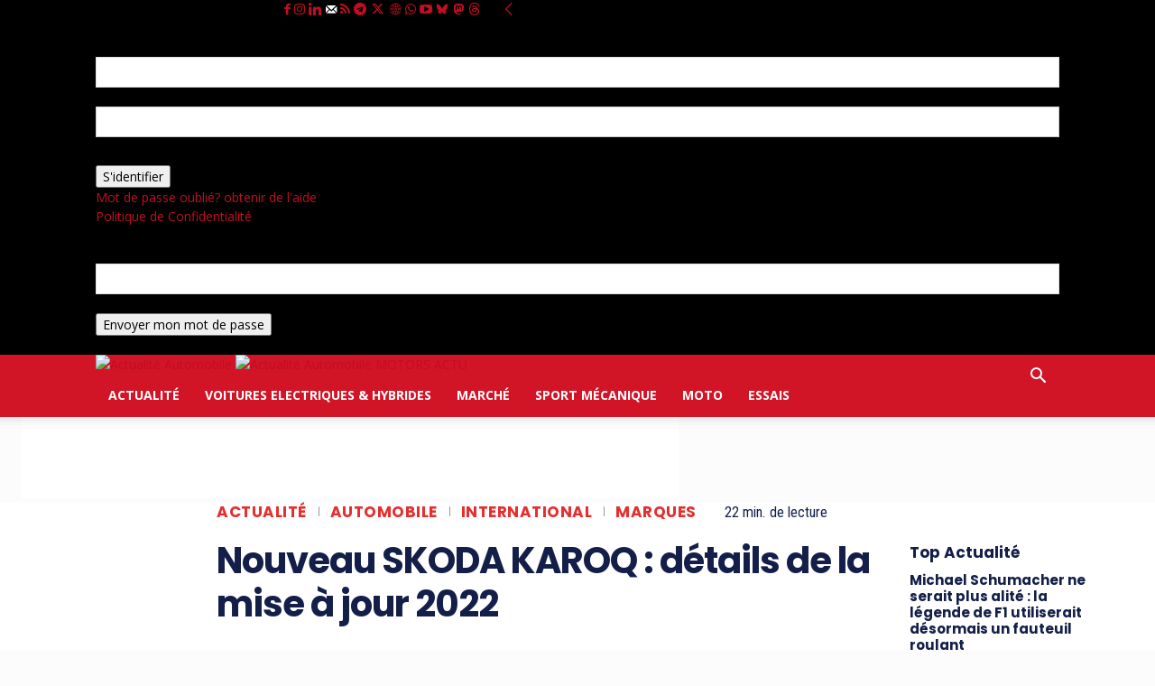

--- FILE ---
content_type: text/html; charset=UTF-8
request_url: https://motorsactu.com/nouveau-skoda-karoq-details-de-la-mise-a-jour-2022/
body_size: 410079
content:
<!doctype html >
<!--[if IE 8]>    <html class="ie8" lang="en"> <![endif]-->
<!--[if IE 9]>    <html class="ie9" lang="en"> <![endif]-->
<!--[if gt IE 8]><!--> <html lang="fr-FR"> <!--<![endif]-->
<head>
    <title>Nouveau SKODA KAROQ : détails de la mise à jour 2022 - MOTORS ACTU</title>
    <meta charset="UTF-8" />
    <meta name="viewport" content="width=device-width, initial-scale=1.0">
    <link rel="pingback" href="https://motorsactu.com/xmlrpc.php" />
    <meta name='robots' content='index, follow, max-image-preview:large, max-snippet:-1, max-video-preview:-1' />
<link rel="icon" type="image/png" href="https://motorsactu.com/wp-content/uploads/2024/07/MotrosActu-new-logo_Favicon_Mac-1.jpg"><link rel="apple-touch-icon" sizes="76x76" href="https://motorsactu.com/wp-content/uploads/2024/07/MotrosActu-new-logo_Favicon_Mac-1.jpg"/><link rel="apple-touch-icon" sizes="120x120" href="https://motorsactu.com/wp-content/uploads/2024/07/MotrosActu-new-logo_Favicon_Mac-1.jpg"/><link rel="apple-touch-icon" sizes="152x152" href="https://motorsactu.com/wp-content/uploads/2024/07/MotrosActu-new-logo_Favicon_Mac-1.jpg"/><link rel="apple-touch-icon" sizes="114x114" href="https://motorsactu.com/wp-content/uploads/2024/07/MotrosActu-new-logo_Favicon_Mac-1.jpg"/><link rel="apple-touch-icon" sizes="144x144" href="https://motorsactu.com/wp-content/uploads/2024/07/MotrosActu-new-logo_Favicon_Mac-1.jpg"/><!-- Jetpack Site Verification Tags -->
<meta name="google-site-verification" content="EXsdR0O2yE6T7MLntbEWpuhwRdGUWls5VPPE3_HNQcM" />

	<!-- This site is optimized with the Yoast SEO Premium plugin v26.8 (Yoast SEO v26.8) - https://yoast.com/product/yoast-seo-premium-wordpress/ -->
	<meta name="description" content="Quatre ans après son lancement, le ŠKODA KAROQ bénéficie d’une mise à niveau : le constructeur tchèque donne un coup de frais à sa deuxième gamme de modèles SUV pour lui permettre poursuivre sa brillante carrière. Parallèlement à un langage stylistique encore plus affiné, le SUV compact revisité est synonyme de matériaux durables, de nouvelles technologies et de moteurs plus efficients de l’actuelle génération EVO. Devancé uniquement par l’OCTAVIA, le petit frère du KODIAQ a enregistré le deuxième volume de vente des modèles ŠKODA dans le monde en 2020, ainsi qu’au cours des six premiers mois de 2021." />
	<link rel="canonical" href="https://motorsactu.com/nouveau-skoda-karoq-details-de-la-mise-a-jour-2022/" />
	<meta property="og:locale" content="fr_FR" />
	<meta property="og:type" content="article" />
	<meta property="og:title" content="Nouveau SKODA KAROQ : détails de la mise à jour 2022" />
	<meta property="og:description" content="Quatre ans après son lancement, le ŠKODA KAROQ bénéficie d’une mise à niveau : le constructeur tchèque donne un coup de frais à sa deuxième gamme de modèles SUV pour lui permettre poursuivre sa brillante carrière. Parallèlement à un langage stylistique encore plus affiné, le SUV compact revisité est synonyme de matériaux durables, de nouvelles technologies et de moteurs plus efficients de l’actuelle génération EVO. Devancé uniquement par l’OCTAVIA, le petit frère du KODIAQ a enregistré le deuxième volume de vente des modèles ŠKODA dans le monde en 2020, ainsi qu’au cours des six premiers mois de 2021." />
	<meta property="og:url" content="https://motorsactu.com/nouveau-skoda-karoq-details-de-la-mise-a-jour-2022/" />
	<meta property="og:site_name" content="MOTORS ACTU" />
	<meta property="article:publisher" content="https://www.facebook.com/motorsactu.actualite" />
	<meta property="article:author" content="https://web.facebook.com/Faris.Ahmed.Bouchaala" />
	<meta property="article:published_time" content="2022-01-02T17:25:18+00:00" />
	<meta property="article:modified_time" content="2024-09-15T23:55:54+00:00" />
	<meta property="og:image" content="https://motorsactu.com/wp-content/uploads/2022/01/Skoda-Karoq-2022-12.jpg" />
	<meta property="og:image:width" content="1500" />
	<meta property="og:image:height" content="844" />
	<meta property="og:image:type" content="image/jpeg" />
	<meta name="author" content="Faris Bouchaala" />
	<meta name="twitter:card" content="summary_large_image" />
	<meta name="twitter:creator" content="@https://twitter.com/FarisBouchaala" />
	<meta name="twitter:site" content="@MotorsActu" />
	<meta name="twitter:label1" content="Écrit par" />
	<meta name="twitter:data1" content="Faris Bouchaala" />
	<meta name="twitter:label2" content="Durée de lecture estimée" />
	<meta name="twitter:data2" content="23 minutes" />
	<script type="application/ld+json" class="yoast-schema-graph">{"@context":"https://schema.org","@graph":[{"@type":"NewsArticle","@id":"https://motorsactu.com/nouveau-skoda-karoq-details-de-la-mise-a-jour-2022/#article","isPartOf":{"@id":"https://motorsactu.com/nouveau-skoda-karoq-details-de-la-mise-a-jour-2022/"},"author":{"name":"Faris Bouchaala","@id":"https://motorsactu.com/#/schema/person/1b5de86fc7dd0be5339cdc359cf15435"},"headline":"Nouveau SKODA KAROQ : détails de la mise à jour 2022","datePublished":"2022-01-02T17:25:18+00:00","dateModified":"2024-09-15T23:55:54+00:00","mainEntityOfPage":{"@id":"https://motorsactu.com/nouveau-skoda-karoq-details-de-la-mise-a-jour-2022/"},"wordCount":4566,"image":{"@id":"https://motorsactu.com/nouveau-skoda-karoq-details-de-la-mise-a-jour-2022/#primaryimage"},"thumbnailUrl":"https://motorsactu.com/wp-content/uploads/2022/01/Skoda-Karoq-2022-12.jpg","keywords":["karoq 2022","nouveau skoda karoq","skoda","skoda karoq","skoda karoq 2022","skoda karoq2022"],"articleSection":["Actualité","Automobile","International","Marques"],"inLanguage":"fr-FR","copyrightYear":"2022","copyrightHolder":{"@id":"https://motorsactu.com/#organization"}},{"@type":"WebPage","@id":"https://motorsactu.com/nouveau-skoda-karoq-details-de-la-mise-a-jour-2022/","url":"https://motorsactu.com/nouveau-skoda-karoq-details-de-la-mise-a-jour-2022/","name":"Nouveau SKODA KAROQ : détails de la mise à jour 2022 - MOTORS ACTU","isPartOf":{"@id":"https://motorsactu.com/#website"},"primaryImageOfPage":{"@id":"https://motorsactu.com/nouveau-skoda-karoq-details-de-la-mise-a-jour-2022/#primaryimage"},"image":{"@id":"https://motorsactu.com/nouveau-skoda-karoq-details-de-la-mise-a-jour-2022/#primaryimage"},"thumbnailUrl":"https://motorsactu.com/wp-content/uploads/2022/01/Skoda-Karoq-2022-12.jpg","datePublished":"2022-01-02T17:25:18+00:00","dateModified":"2024-09-15T23:55:54+00:00","author":{"@id":"https://motorsactu.com/#/schema/person/1b5de86fc7dd0be5339cdc359cf15435"},"description":"Quatre ans après son lancement, le ŠKODA KAROQ bénéficie d’une mise à niveau : le constructeur tchèque donne un coup de frais à sa deuxième gamme de modèles SUV pour lui permettre poursuivre sa brillante carrière. Parallèlement à un langage stylistique encore plus affiné, le SUV compact revisité est synonyme de matériaux durables, de nouvelles technologies et de moteurs plus efficients de l’actuelle génération EVO. Devancé uniquement par l’OCTAVIA, le petit frère du KODIAQ a enregistré le deuxième volume de vente des modèles ŠKODA dans le monde en 2020, ainsi qu’au cours des six premiers mois de 2021.","breadcrumb":{"@id":"https://motorsactu.com/nouveau-skoda-karoq-details-de-la-mise-a-jour-2022/#breadcrumb"},"inLanguage":"fr-FR","potentialAction":[{"@type":"ReadAction","target":["https://motorsactu.com/nouveau-skoda-karoq-details-de-la-mise-a-jour-2022/"]}]},{"@type":"ImageObject","inLanguage":"fr-FR","@id":"https://motorsactu.com/nouveau-skoda-karoq-details-de-la-mise-a-jour-2022/#primaryimage","url":"https://motorsactu.com/wp-content/uploads/2022/01/Skoda-Karoq-2022-12.jpg","contentUrl":"https://motorsactu.com/wp-content/uploads/2022/01/Skoda-Karoq-2022-12.jpg","width":1500,"height":844,"caption":"Skoda Karoq 2022"},{"@type":"BreadcrumbList","@id":"https://motorsactu.com/nouveau-skoda-karoq-details-de-la-mise-a-jour-2022/#breadcrumb","itemListElement":[{"@type":"ListItem","position":1,"name":"Accueil","item":"https://motorsactu.com/"},{"@type":"ListItem","position":2,"name":"Actualité","item":"https://motorsactu.com/actualite/"},{"@type":"ListItem","position":3,"name":"Nouveau SKODA KAROQ : détails de la mise à jour 2022"}]},{"@type":"WebSite","@id":"https://motorsactu.com/#website","url":"https://motorsactu.com/","name":"MOTORS ACTU","description":"Actualité Automobile","potentialAction":[{"@type":"SearchAction","target":{"@type":"EntryPoint","urlTemplate":"https://motorsactu.com/?s={search_term_string}"},"query-input":{"@type":"PropertyValueSpecification","valueRequired":true,"valueName":"search_term_string"}}],"inLanguage":"fr-FR"},{"@type":"Person","@id":"https://motorsactu.com/#/schema/person/1b5de86fc7dd0be5339cdc359cf15435","name":"Faris Bouchaala","image":{"@type":"ImageObject","inLanguage":"fr-FR","@id":"https://motorsactu.com/#/schema/person/image/","url":"https://secure.gravatar.com/avatar/976d13698bab7e48567af33ece5a891d034204bdb21db807cb390a2e77ed31f7?s=96&d=mm&r=g","contentUrl":"https://secure.gravatar.com/avatar/976d13698bab7e48567af33ece5a891d034204bdb21db807cb390a2e77ed31f7?s=96&d=mm&r=g","caption":"Faris Bouchaala"},"description":"Faris Bouchaala est Directeur de publication et Rédacteur en chef de MotorsActu, média automobile français fondé en 2018. Journaliste automobile depuis plus de 14 ans, il couvre l’actualité automobile française et européenne, avec un focus sur les essais, les nouveautés constructeurs, l’électrification et les technologies embarquées.","sameAs":["https://web.facebook.com/Faris.Ahmed.Bouchaala","https://www.instagram.com/faris_bouchaala/","https://x.com/https://twitter.com/FarisBouchaala"],"worksFor":"Faris Bouchaala","url":"https://motorsactu.com/author/zugol5w9z378/"}]}</script>
	<!-- / Yoast SEO Premium plugin. -->


<script type='application/javascript'  id='pys-version-script'>console.log('PixelYourSite Free version 11.1.5.2');</script>
<link rel='dns-prefetch' href='//www.googletagmanager.com' />
<link rel='dns-prefetch' href='//stats.wp.com' />
<link rel='dns-prefetch' href='//fonts.googleapis.com' />
<link rel='dns-prefetch' href='//widgets.wp.com' />
<link rel='dns-prefetch' href='//pagead2.googlesyndication.com' />
<link rel="alternate" type="application/rss+xml" title="MOTORS ACTU &raquo; Flux" href="https://motorsactu.com/feed/" />
<link rel="alternate" title="oEmbed (JSON)" type="application/json+oembed" href="https://motorsactu.com/wp-json/oembed/1.0/embed?url=https%3A%2F%2Fmotorsactu.com%2Fnouveau-skoda-karoq-details-de-la-mise-a-jour-2022%2F" />
<link rel="alternate" title="oEmbed (XML)" type="text/xml+oembed" href="https://motorsactu.com/wp-json/oembed/1.0/embed?url=https%3A%2F%2Fmotorsactu.com%2Fnouveau-skoda-karoq-details-de-la-mise-a-jour-2022%2F&#038;format=xml" />
<link rel="alternate" type="application/rss+xml" title="Flux MOTORS ACTU &raquo; Stories" href="https://motorsactu.com/web-stories/feed/"><style id='wp-img-auto-sizes-contain-inline-css' type='text/css'>
img:is([sizes=auto i],[sizes^="auto," i]){contain-intrinsic-size:3000px 1500px}
/*# sourceURL=wp-img-auto-sizes-contain-inline-css */
</style>
<style id='wp-block-library-inline-css' type='text/css'>
:root{--wp-block-synced-color:#7a00df;--wp-block-synced-color--rgb:122,0,223;--wp-bound-block-color:var(--wp-block-synced-color);--wp-editor-canvas-background:#ddd;--wp-admin-theme-color:#007cba;--wp-admin-theme-color--rgb:0,124,186;--wp-admin-theme-color-darker-10:#006ba1;--wp-admin-theme-color-darker-10--rgb:0,107,160.5;--wp-admin-theme-color-darker-20:#005a87;--wp-admin-theme-color-darker-20--rgb:0,90,135;--wp-admin-border-width-focus:2px}@media (min-resolution:192dpi){:root{--wp-admin-border-width-focus:1.5px}}.wp-element-button{cursor:pointer}:root .has-very-light-gray-background-color{background-color:#eee}:root .has-very-dark-gray-background-color{background-color:#313131}:root .has-very-light-gray-color{color:#eee}:root .has-very-dark-gray-color{color:#313131}:root .has-vivid-green-cyan-to-vivid-cyan-blue-gradient-background{background:linear-gradient(135deg,#00d084,#0693e3)}:root .has-purple-crush-gradient-background{background:linear-gradient(135deg,#34e2e4,#4721fb 50%,#ab1dfe)}:root .has-hazy-dawn-gradient-background{background:linear-gradient(135deg,#faaca8,#dad0ec)}:root .has-subdued-olive-gradient-background{background:linear-gradient(135deg,#fafae1,#67a671)}:root .has-atomic-cream-gradient-background{background:linear-gradient(135deg,#fdd79a,#004a59)}:root .has-nightshade-gradient-background{background:linear-gradient(135deg,#330968,#31cdcf)}:root .has-midnight-gradient-background{background:linear-gradient(135deg,#020381,#2874fc)}:root{--wp--preset--font-size--normal:16px;--wp--preset--font-size--huge:42px}.has-regular-font-size{font-size:1em}.has-larger-font-size{font-size:2.625em}.has-normal-font-size{font-size:var(--wp--preset--font-size--normal)}.has-huge-font-size{font-size:var(--wp--preset--font-size--huge)}.has-text-align-center{text-align:center}.has-text-align-left{text-align:left}.has-text-align-right{text-align:right}.has-fit-text{white-space:nowrap!important}#end-resizable-editor-section{display:none}.aligncenter{clear:both}.items-justified-left{justify-content:flex-start}.items-justified-center{justify-content:center}.items-justified-right{justify-content:flex-end}.items-justified-space-between{justify-content:space-between}.screen-reader-text{border:0;clip-path:inset(50%);height:1px;margin:-1px;overflow:hidden;padding:0;position:absolute;width:1px;word-wrap:normal!important}.screen-reader-text:focus{background-color:#ddd;clip-path:none;color:#444;display:block;font-size:1em;height:auto;left:5px;line-height:normal;padding:15px 23px 14px;text-decoration:none;top:5px;width:auto;z-index:100000}html :where(.has-border-color){border-style:solid}html :where([style*=border-top-color]){border-top-style:solid}html :where([style*=border-right-color]){border-right-style:solid}html :where([style*=border-bottom-color]){border-bottom-style:solid}html :where([style*=border-left-color]){border-left-style:solid}html :where([style*=border-width]){border-style:solid}html :where([style*=border-top-width]){border-top-style:solid}html :where([style*=border-right-width]){border-right-style:solid}html :where([style*=border-bottom-width]){border-bottom-style:solid}html :where([style*=border-left-width]){border-left-style:solid}html :where(img[class*=wp-image-]){height:auto;max-width:100%}:where(figure){margin:0 0 1em}html :where(.is-position-sticky){--wp-admin--admin-bar--position-offset:var(--wp-admin--admin-bar--height,0px)}@media screen and (max-width:600px){html :where(.is-position-sticky){--wp-admin--admin-bar--position-offset:0px}}

/*# sourceURL=wp-block-library-inline-css */
</style><style id='wp-block-gallery-inline-css' type='text/css'>
.blocks-gallery-grid:not(.has-nested-images),.wp-block-gallery:not(.has-nested-images){display:flex;flex-wrap:wrap;list-style-type:none;margin:0;padding:0}.blocks-gallery-grid:not(.has-nested-images) .blocks-gallery-image,.blocks-gallery-grid:not(.has-nested-images) .blocks-gallery-item,.wp-block-gallery:not(.has-nested-images) .blocks-gallery-image,.wp-block-gallery:not(.has-nested-images) .blocks-gallery-item{display:flex;flex-direction:column;flex-grow:1;justify-content:center;margin:0 1em 1em 0;position:relative;width:calc(50% - 1em)}.blocks-gallery-grid:not(.has-nested-images) .blocks-gallery-image:nth-of-type(2n),.blocks-gallery-grid:not(.has-nested-images) .blocks-gallery-item:nth-of-type(2n),.wp-block-gallery:not(.has-nested-images) .blocks-gallery-image:nth-of-type(2n),.wp-block-gallery:not(.has-nested-images) .blocks-gallery-item:nth-of-type(2n){margin-right:0}.blocks-gallery-grid:not(.has-nested-images) .blocks-gallery-image figure,.blocks-gallery-grid:not(.has-nested-images) .blocks-gallery-item figure,.wp-block-gallery:not(.has-nested-images) .blocks-gallery-image figure,.wp-block-gallery:not(.has-nested-images) .blocks-gallery-item figure{align-items:flex-end;display:flex;height:100%;justify-content:flex-start;margin:0}.blocks-gallery-grid:not(.has-nested-images) .blocks-gallery-image img,.blocks-gallery-grid:not(.has-nested-images) .blocks-gallery-item img,.wp-block-gallery:not(.has-nested-images) .blocks-gallery-image img,.wp-block-gallery:not(.has-nested-images) .blocks-gallery-item img{display:block;height:auto;max-width:100%;width:auto}.blocks-gallery-grid:not(.has-nested-images) .blocks-gallery-image figcaption,.blocks-gallery-grid:not(.has-nested-images) .blocks-gallery-item figcaption,.wp-block-gallery:not(.has-nested-images) .blocks-gallery-image figcaption,.wp-block-gallery:not(.has-nested-images) .blocks-gallery-item figcaption{background:linear-gradient(0deg,#000000b3,#0000004d 70%,#0000);bottom:0;box-sizing:border-box;color:#fff;font-size:.8em;margin:0;max-height:100%;overflow:auto;padding:3em .77em .7em;position:absolute;text-align:center;width:100%;z-index:2}.blocks-gallery-grid:not(.has-nested-images) .blocks-gallery-image figcaption img,.blocks-gallery-grid:not(.has-nested-images) .blocks-gallery-item figcaption img,.wp-block-gallery:not(.has-nested-images) .blocks-gallery-image figcaption img,.wp-block-gallery:not(.has-nested-images) .blocks-gallery-item figcaption img{display:inline}.blocks-gallery-grid:not(.has-nested-images) figcaption,.wp-block-gallery:not(.has-nested-images) figcaption{flex-grow:1}.blocks-gallery-grid:not(.has-nested-images).is-cropped .blocks-gallery-image a,.blocks-gallery-grid:not(.has-nested-images).is-cropped .blocks-gallery-image img,.blocks-gallery-grid:not(.has-nested-images).is-cropped .blocks-gallery-item a,.blocks-gallery-grid:not(.has-nested-images).is-cropped .blocks-gallery-item img,.wp-block-gallery:not(.has-nested-images).is-cropped .blocks-gallery-image a,.wp-block-gallery:not(.has-nested-images).is-cropped .blocks-gallery-image img,.wp-block-gallery:not(.has-nested-images).is-cropped .blocks-gallery-item a,.wp-block-gallery:not(.has-nested-images).is-cropped .blocks-gallery-item img{flex:1;height:100%;object-fit:cover;width:100%}.blocks-gallery-grid:not(.has-nested-images).columns-1 .blocks-gallery-image,.blocks-gallery-grid:not(.has-nested-images).columns-1 .blocks-gallery-item,.wp-block-gallery:not(.has-nested-images).columns-1 .blocks-gallery-image,.wp-block-gallery:not(.has-nested-images).columns-1 .blocks-gallery-item{margin-right:0;width:100%}@media (min-width:600px){.blocks-gallery-grid:not(.has-nested-images).columns-3 .blocks-gallery-image,.blocks-gallery-grid:not(.has-nested-images).columns-3 .blocks-gallery-item,.wp-block-gallery:not(.has-nested-images).columns-3 .blocks-gallery-image,.wp-block-gallery:not(.has-nested-images).columns-3 .blocks-gallery-item{margin-right:1em;width:calc(33.33333% - .66667em)}.blocks-gallery-grid:not(.has-nested-images).columns-4 .blocks-gallery-image,.blocks-gallery-grid:not(.has-nested-images).columns-4 .blocks-gallery-item,.wp-block-gallery:not(.has-nested-images).columns-4 .blocks-gallery-image,.wp-block-gallery:not(.has-nested-images).columns-4 .blocks-gallery-item{margin-right:1em;width:calc(25% - .75em)}.blocks-gallery-grid:not(.has-nested-images).columns-5 .blocks-gallery-image,.blocks-gallery-grid:not(.has-nested-images).columns-5 .blocks-gallery-item,.wp-block-gallery:not(.has-nested-images).columns-5 .blocks-gallery-image,.wp-block-gallery:not(.has-nested-images).columns-5 .blocks-gallery-item{margin-right:1em;width:calc(20% - .8em)}.blocks-gallery-grid:not(.has-nested-images).columns-6 .blocks-gallery-image,.blocks-gallery-grid:not(.has-nested-images).columns-6 .blocks-gallery-item,.wp-block-gallery:not(.has-nested-images).columns-6 .blocks-gallery-image,.wp-block-gallery:not(.has-nested-images).columns-6 .blocks-gallery-item{margin-right:1em;width:calc(16.66667% - .83333em)}.blocks-gallery-grid:not(.has-nested-images).columns-7 .blocks-gallery-image,.blocks-gallery-grid:not(.has-nested-images).columns-7 .blocks-gallery-item,.wp-block-gallery:not(.has-nested-images).columns-7 .blocks-gallery-image,.wp-block-gallery:not(.has-nested-images).columns-7 .blocks-gallery-item{margin-right:1em;width:calc(14.28571% - .85714em)}.blocks-gallery-grid:not(.has-nested-images).columns-8 .blocks-gallery-image,.blocks-gallery-grid:not(.has-nested-images).columns-8 .blocks-gallery-item,.wp-block-gallery:not(.has-nested-images).columns-8 .blocks-gallery-image,.wp-block-gallery:not(.has-nested-images).columns-8 .blocks-gallery-item{margin-right:1em;width:calc(12.5% - .875em)}.blocks-gallery-grid:not(.has-nested-images).columns-1 .blocks-gallery-image:nth-of-type(1n),.blocks-gallery-grid:not(.has-nested-images).columns-1 .blocks-gallery-item:nth-of-type(1n),.blocks-gallery-grid:not(.has-nested-images).columns-2 .blocks-gallery-image:nth-of-type(2n),.blocks-gallery-grid:not(.has-nested-images).columns-2 .blocks-gallery-item:nth-of-type(2n),.blocks-gallery-grid:not(.has-nested-images).columns-3 .blocks-gallery-image:nth-of-type(3n),.blocks-gallery-grid:not(.has-nested-images).columns-3 .blocks-gallery-item:nth-of-type(3n),.blocks-gallery-grid:not(.has-nested-images).columns-4 .blocks-gallery-image:nth-of-type(4n),.blocks-gallery-grid:not(.has-nested-images).columns-4 .blocks-gallery-item:nth-of-type(4n),.blocks-gallery-grid:not(.has-nested-images).columns-5 .blocks-gallery-image:nth-of-type(5n),.blocks-gallery-grid:not(.has-nested-images).columns-5 .blocks-gallery-item:nth-of-type(5n),.blocks-gallery-grid:not(.has-nested-images).columns-6 .blocks-gallery-image:nth-of-type(6n),.blocks-gallery-grid:not(.has-nested-images).columns-6 .blocks-gallery-item:nth-of-type(6n),.blocks-gallery-grid:not(.has-nested-images).columns-7 .blocks-gallery-image:nth-of-type(7n),.blocks-gallery-grid:not(.has-nested-images).columns-7 .blocks-gallery-item:nth-of-type(7n),.blocks-gallery-grid:not(.has-nested-images).columns-8 .blocks-gallery-image:nth-of-type(8n),.blocks-gallery-grid:not(.has-nested-images).columns-8 .blocks-gallery-item:nth-of-type(8n),.wp-block-gallery:not(.has-nested-images).columns-1 .blocks-gallery-image:nth-of-type(1n),.wp-block-gallery:not(.has-nested-images).columns-1 .blocks-gallery-item:nth-of-type(1n),.wp-block-gallery:not(.has-nested-images).columns-2 .blocks-gallery-image:nth-of-type(2n),.wp-block-gallery:not(.has-nested-images).columns-2 .blocks-gallery-item:nth-of-type(2n),.wp-block-gallery:not(.has-nested-images).columns-3 .blocks-gallery-image:nth-of-type(3n),.wp-block-gallery:not(.has-nested-images).columns-3 .blocks-gallery-item:nth-of-type(3n),.wp-block-gallery:not(.has-nested-images).columns-4 .blocks-gallery-image:nth-of-type(4n),.wp-block-gallery:not(.has-nested-images).columns-4 .blocks-gallery-item:nth-of-type(4n),.wp-block-gallery:not(.has-nested-images).columns-5 .blocks-gallery-image:nth-of-type(5n),.wp-block-gallery:not(.has-nested-images).columns-5 .blocks-gallery-item:nth-of-type(5n),.wp-block-gallery:not(.has-nested-images).columns-6 .blocks-gallery-image:nth-of-type(6n),.wp-block-gallery:not(.has-nested-images).columns-6 .blocks-gallery-item:nth-of-type(6n),.wp-block-gallery:not(.has-nested-images).columns-7 .blocks-gallery-image:nth-of-type(7n),.wp-block-gallery:not(.has-nested-images).columns-7 .blocks-gallery-item:nth-of-type(7n),.wp-block-gallery:not(.has-nested-images).columns-8 .blocks-gallery-image:nth-of-type(8n),.wp-block-gallery:not(.has-nested-images).columns-8 .blocks-gallery-item:nth-of-type(8n){margin-right:0}}.blocks-gallery-grid:not(.has-nested-images) .blocks-gallery-image:last-child,.blocks-gallery-grid:not(.has-nested-images) .blocks-gallery-item:last-child,.wp-block-gallery:not(.has-nested-images) .blocks-gallery-image:last-child,.wp-block-gallery:not(.has-nested-images) .blocks-gallery-item:last-child{margin-right:0}.blocks-gallery-grid:not(.has-nested-images).alignleft,.blocks-gallery-grid:not(.has-nested-images).alignright,.wp-block-gallery:not(.has-nested-images).alignleft,.wp-block-gallery:not(.has-nested-images).alignright{max-width:420px;width:100%}.blocks-gallery-grid:not(.has-nested-images).aligncenter .blocks-gallery-item figure,.wp-block-gallery:not(.has-nested-images).aligncenter .blocks-gallery-item figure{justify-content:center}.wp-block-gallery:not(.is-cropped) .blocks-gallery-item{align-self:flex-start}figure.wp-block-gallery.has-nested-images{align-items:normal}.wp-block-gallery.has-nested-images figure.wp-block-image:not(#individual-image){margin:0;width:calc(50% - var(--wp--style--unstable-gallery-gap, 16px)/2)}.wp-block-gallery.has-nested-images figure.wp-block-image{box-sizing:border-box;display:flex;flex-direction:column;flex-grow:1;justify-content:center;max-width:100%;position:relative}.wp-block-gallery.has-nested-images figure.wp-block-image>a,.wp-block-gallery.has-nested-images figure.wp-block-image>div{flex-direction:column;flex-grow:1;margin:0}.wp-block-gallery.has-nested-images figure.wp-block-image img{display:block;height:auto;max-width:100%!important;width:auto}.wp-block-gallery.has-nested-images figure.wp-block-image figcaption,.wp-block-gallery.has-nested-images figure.wp-block-image:has(figcaption):before{bottom:0;left:0;max-height:100%;position:absolute;right:0}.wp-block-gallery.has-nested-images figure.wp-block-image:has(figcaption):before{backdrop-filter:blur(3px);content:"";height:100%;-webkit-mask-image:linear-gradient(0deg,#000 20%,#0000);mask-image:linear-gradient(0deg,#000 20%,#0000);max-height:40%;pointer-events:none}.wp-block-gallery.has-nested-images figure.wp-block-image figcaption{box-sizing:border-box;color:#fff;font-size:13px;margin:0;overflow:auto;padding:1em;text-align:center;text-shadow:0 0 1.5px #000}.wp-block-gallery.has-nested-images figure.wp-block-image figcaption::-webkit-scrollbar{height:12px;width:12px}.wp-block-gallery.has-nested-images figure.wp-block-image figcaption::-webkit-scrollbar-track{background-color:initial}.wp-block-gallery.has-nested-images figure.wp-block-image figcaption::-webkit-scrollbar-thumb{background-clip:padding-box;background-color:initial;border:3px solid #0000;border-radius:8px}.wp-block-gallery.has-nested-images figure.wp-block-image figcaption:focus-within::-webkit-scrollbar-thumb,.wp-block-gallery.has-nested-images figure.wp-block-image figcaption:focus::-webkit-scrollbar-thumb,.wp-block-gallery.has-nested-images figure.wp-block-image figcaption:hover::-webkit-scrollbar-thumb{background-color:#fffc}.wp-block-gallery.has-nested-images figure.wp-block-image figcaption{scrollbar-color:#0000 #0000;scrollbar-gutter:stable both-edges;scrollbar-width:thin}.wp-block-gallery.has-nested-images figure.wp-block-image figcaption:focus,.wp-block-gallery.has-nested-images figure.wp-block-image figcaption:focus-within,.wp-block-gallery.has-nested-images figure.wp-block-image figcaption:hover{scrollbar-color:#fffc #0000}.wp-block-gallery.has-nested-images figure.wp-block-image figcaption{will-change:transform}@media (hover:none){.wp-block-gallery.has-nested-images figure.wp-block-image figcaption{scrollbar-color:#fffc #0000}}.wp-block-gallery.has-nested-images figure.wp-block-image figcaption{background:linear-gradient(0deg,#0006,#0000)}.wp-block-gallery.has-nested-images figure.wp-block-image figcaption img{display:inline}.wp-block-gallery.has-nested-images figure.wp-block-image figcaption a{color:inherit}.wp-block-gallery.has-nested-images figure.wp-block-image.has-custom-border img{box-sizing:border-box}.wp-block-gallery.has-nested-images figure.wp-block-image.has-custom-border>a,.wp-block-gallery.has-nested-images figure.wp-block-image.has-custom-border>div,.wp-block-gallery.has-nested-images figure.wp-block-image.is-style-rounded>a,.wp-block-gallery.has-nested-images figure.wp-block-image.is-style-rounded>div{flex:1 1 auto}.wp-block-gallery.has-nested-images figure.wp-block-image.has-custom-border figcaption,.wp-block-gallery.has-nested-images figure.wp-block-image.is-style-rounded figcaption{background:none;color:inherit;flex:initial;margin:0;padding:10px 10px 9px;position:relative;text-shadow:none}.wp-block-gallery.has-nested-images figure.wp-block-image.has-custom-border:before,.wp-block-gallery.has-nested-images figure.wp-block-image.is-style-rounded:before{content:none}.wp-block-gallery.has-nested-images figcaption{flex-basis:100%;flex-grow:1;text-align:center}.wp-block-gallery.has-nested-images:not(.is-cropped) figure.wp-block-image:not(#individual-image){margin-bottom:auto;margin-top:0}.wp-block-gallery.has-nested-images.is-cropped figure.wp-block-image:not(#individual-image){align-self:inherit}.wp-block-gallery.has-nested-images.is-cropped figure.wp-block-image:not(#individual-image)>a,.wp-block-gallery.has-nested-images.is-cropped figure.wp-block-image:not(#individual-image)>div:not(.components-drop-zone){display:flex}.wp-block-gallery.has-nested-images.is-cropped figure.wp-block-image:not(#individual-image) a,.wp-block-gallery.has-nested-images.is-cropped figure.wp-block-image:not(#individual-image) img{flex:1 0 0%;height:100%;object-fit:cover;width:100%}.wp-block-gallery.has-nested-images.columns-1 figure.wp-block-image:not(#individual-image){width:100%}@media (min-width:600px){.wp-block-gallery.has-nested-images.columns-3 figure.wp-block-image:not(#individual-image){width:calc(33.33333% - var(--wp--style--unstable-gallery-gap, 16px)*.66667)}.wp-block-gallery.has-nested-images.columns-4 figure.wp-block-image:not(#individual-image){width:calc(25% - var(--wp--style--unstable-gallery-gap, 16px)*.75)}.wp-block-gallery.has-nested-images.columns-5 figure.wp-block-image:not(#individual-image){width:calc(20% - var(--wp--style--unstable-gallery-gap, 16px)*.8)}.wp-block-gallery.has-nested-images.columns-6 figure.wp-block-image:not(#individual-image){width:calc(16.66667% - var(--wp--style--unstable-gallery-gap, 16px)*.83333)}.wp-block-gallery.has-nested-images.columns-7 figure.wp-block-image:not(#individual-image){width:calc(14.28571% - var(--wp--style--unstable-gallery-gap, 16px)*.85714)}.wp-block-gallery.has-nested-images.columns-8 figure.wp-block-image:not(#individual-image){width:calc(12.5% - var(--wp--style--unstable-gallery-gap, 16px)*.875)}.wp-block-gallery.has-nested-images.columns-default figure.wp-block-image:not(#individual-image){width:calc(33.33% - var(--wp--style--unstable-gallery-gap, 16px)*.66667)}.wp-block-gallery.has-nested-images.columns-default figure.wp-block-image:not(#individual-image):first-child:nth-last-child(2),.wp-block-gallery.has-nested-images.columns-default figure.wp-block-image:not(#individual-image):first-child:nth-last-child(2)~figure.wp-block-image:not(#individual-image){width:calc(50% - var(--wp--style--unstable-gallery-gap, 16px)*.5)}.wp-block-gallery.has-nested-images.columns-default figure.wp-block-image:not(#individual-image):first-child:last-child{width:100%}}.wp-block-gallery.has-nested-images.alignleft,.wp-block-gallery.has-nested-images.alignright{max-width:420px;width:100%}.wp-block-gallery.has-nested-images.aligncenter{justify-content:center}
/*# sourceURL=https://motorsactu.com/wp-includes/blocks/gallery/style.min.css */
</style>
<style id='wp-block-heading-inline-css' type='text/css'>
h1:where(.wp-block-heading).has-background,h2:where(.wp-block-heading).has-background,h3:where(.wp-block-heading).has-background,h4:where(.wp-block-heading).has-background,h5:where(.wp-block-heading).has-background,h6:where(.wp-block-heading).has-background{padding:1.25em 2.375em}h1.has-text-align-left[style*=writing-mode]:where([style*=vertical-lr]),h1.has-text-align-right[style*=writing-mode]:where([style*=vertical-rl]),h2.has-text-align-left[style*=writing-mode]:where([style*=vertical-lr]),h2.has-text-align-right[style*=writing-mode]:where([style*=vertical-rl]),h3.has-text-align-left[style*=writing-mode]:where([style*=vertical-lr]),h3.has-text-align-right[style*=writing-mode]:where([style*=vertical-rl]),h4.has-text-align-left[style*=writing-mode]:where([style*=vertical-lr]),h4.has-text-align-right[style*=writing-mode]:where([style*=vertical-rl]),h5.has-text-align-left[style*=writing-mode]:where([style*=vertical-lr]),h5.has-text-align-right[style*=writing-mode]:where([style*=vertical-rl]),h6.has-text-align-left[style*=writing-mode]:where([style*=vertical-lr]),h6.has-text-align-right[style*=writing-mode]:where([style*=vertical-rl]){rotate:180deg}
/*# sourceURL=https://motorsactu.com/wp-includes/blocks/heading/style.min.css */
</style>
<style id='wp-block-list-inline-css' type='text/css'>
ol,ul{box-sizing:border-box}:root :where(.wp-block-list.has-background){padding:1.25em 2.375em}
/*# sourceURL=https://motorsactu.com/wp-includes/blocks/list/style.min.css */
</style>
<style id='wp-block-paragraph-inline-css' type='text/css'>
.is-small-text{font-size:.875em}.is-regular-text{font-size:1em}.is-large-text{font-size:2.25em}.is-larger-text{font-size:3em}.has-drop-cap:not(:focus):first-letter{float:left;font-size:8.4em;font-style:normal;font-weight:100;line-height:.68;margin:.05em .1em 0 0;text-transform:uppercase}body.rtl .has-drop-cap:not(:focus):first-letter{float:none;margin-left:.1em}p.has-drop-cap.has-background{overflow:hidden}:root :where(p.has-background){padding:1.25em 2.375em}:where(p.has-text-color:not(.has-link-color)) a{color:inherit}p.has-text-align-left[style*="writing-mode:vertical-lr"],p.has-text-align-right[style*="writing-mode:vertical-rl"]{rotate:180deg}
/*# sourceURL=https://motorsactu.com/wp-includes/blocks/paragraph/style.min.css */
</style>
<style id='wp-block-table-inline-css' type='text/css'>
.wp-block-table{overflow-x:auto}.wp-block-table table{border-collapse:collapse;width:100%}.wp-block-table thead{border-bottom:3px solid}.wp-block-table tfoot{border-top:3px solid}.wp-block-table td,.wp-block-table th{border:1px solid;padding:.5em}.wp-block-table .has-fixed-layout{table-layout:fixed;width:100%}.wp-block-table .has-fixed-layout td,.wp-block-table .has-fixed-layout th{word-break:break-word}.wp-block-table.aligncenter,.wp-block-table.alignleft,.wp-block-table.alignright{display:table;width:auto}.wp-block-table.aligncenter td,.wp-block-table.aligncenter th,.wp-block-table.alignleft td,.wp-block-table.alignleft th,.wp-block-table.alignright td,.wp-block-table.alignright th{word-break:break-word}.wp-block-table .has-subtle-light-gray-background-color{background-color:#f3f4f5}.wp-block-table .has-subtle-pale-green-background-color{background-color:#e9fbe5}.wp-block-table .has-subtle-pale-blue-background-color{background-color:#e7f5fe}.wp-block-table .has-subtle-pale-pink-background-color{background-color:#fcf0ef}.wp-block-table.is-style-stripes{background-color:initial;border-collapse:inherit;border-spacing:0}.wp-block-table.is-style-stripes tbody tr:nth-child(odd){background-color:#f0f0f0}.wp-block-table.is-style-stripes.has-subtle-light-gray-background-color tbody tr:nth-child(odd){background-color:#f3f4f5}.wp-block-table.is-style-stripes.has-subtle-pale-green-background-color tbody tr:nth-child(odd){background-color:#e9fbe5}.wp-block-table.is-style-stripes.has-subtle-pale-blue-background-color tbody tr:nth-child(odd){background-color:#e7f5fe}.wp-block-table.is-style-stripes.has-subtle-pale-pink-background-color tbody tr:nth-child(odd){background-color:#fcf0ef}.wp-block-table.is-style-stripes td,.wp-block-table.is-style-stripes th{border-color:#0000}.wp-block-table.is-style-stripes{border-bottom:1px solid #f0f0f0}.wp-block-table .has-border-color td,.wp-block-table .has-border-color th,.wp-block-table .has-border-color tr,.wp-block-table .has-border-color>*{border-color:inherit}.wp-block-table table[style*=border-top-color] tr:first-child,.wp-block-table table[style*=border-top-color] tr:first-child td,.wp-block-table table[style*=border-top-color] tr:first-child th,.wp-block-table table[style*=border-top-color]>*,.wp-block-table table[style*=border-top-color]>* td,.wp-block-table table[style*=border-top-color]>* th{border-top-color:inherit}.wp-block-table table[style*=border-top-color] tr:not(:first-child){border-top-color:initial}.wp-block-table table[style*=border-right-color] td:last-child,.wp-block-table table[style*=border-right-color] th,.wp-block-table table[style*=border-right-color] tr,.wp-block-table table[style*=border-right-color]>*{border-right-color:inherit}.wp-block-table table[style*=border-bottom-color] tr:last-child,.wp-block-table table[style*=border-bottom-color] tr:last-child td,.wp-block-table table[style*=border-bottom-color] tr:last-child th,.wp-block-table table[style*=border-bottom-color]>*,.wp-block-table table[style*=border-bottom-color]>* td,.wp-block-table table[style*=border-bottom-color]>* th{border-bottom-color:inherit}.wp-block-table table[style*=border-bottom-color] tr:not(:last-child){border-bottom-color:initial}.wp-block-table table[style*=border-left-color] td:first-child,.wp-block-table table[style*=border-left-color] th,.wp-block-table table[style*=border-left-color] tr,.wp-block-table table[style*=border-left-color]>*{border-left-color:inherit}.wp-block-table table[style*=border-style] td,.wp-block-table table[style*=border-style] th,.wp-block-table table[style*=border-style] tr,.wp-block-table table[style*=border-style]>*{border-style:inherit}.wp-block-table table[style*=border-width] td,.wp-block-table table[style*=border-width] th,.wp-block-table table[style*=border-width] tr,.wp-block-table table[style*=border-width]>*{border-style:inherit;border-width:inherit}
/*# sourceURL=https://motorsactu.com/wp-includes/blocks/table/style.min.css */
</style>
<style id='global-styles-inline-css' type='text/css'>
:root{--wp--preset--aspect-ratio--square: 1;--wp--preset--aspect-ratio--4-3: 4/3;--wp--preset--aspect-ratio--3-4: 3/4;--wp--preset--aspect-ratio--3-2: 3/2;--wp--preset--aspect-ratio--2-3: 2/3;--wp--preset--aspect-ratio--16-9: 16/9;--wp--preset--aspect-ratio--9-16: 9/16;--wp--preset--color--black: #000000;--wp--preset--color--cyan-bluish-gray: #abb8c3;--wp--preset--color--white: #ffffff;--wp--preset--color--pale-pink: #f78da7;--wp--preset--color--vivid-red: #cf2e2e;--wp--preset--color--luminous-vivid-orange: #ff6900;--wp--preset--color--luminous-vivid-amber: #fcb900;--wp--preset--color--light-green-cyan: #7bdcb5;--wp--preset--color--vivid-green-cyan: #00d084;--wp--preset--color--pale-cyan-blue: #8ed1fc;--wp--preset--color--vivid-cyan-blue: #0693e3;--wp--preset--color--vivid-purple: #9b51e0;--wp--preset--gradient--vivid-cyan-blue-to-vivid-purple: linear-gradient(135deg,rgb(6,147,227) 0%,rgb(155,81,224) 100%);--wp--preset--gradient--light-green-cyan-to-vivid-green-cyan: linear-gradient(135deg,rgb(122,220,180) 0%,rgb(0,208,130) 100%);--wp--preset--gradient--luminous-vivid-amber-to-luminous-vivid-orange: linear-gradient(135deg,rgb(252,185,0) 0%,rgb(255,105,0) 100%);--wp--preset--gradient--luminous-vivid-orange-to-vivid-red: linear-gradient(135deg,rgb(255,105,0) 0%,rgb(207,46,46) 100%);--wp--preset--gradient--very-light-gray-to-cyan-bluish-gray: linear-gradient(135deg,rgb(238,238,238) 0%,rgb(169,184,195) 100%);--wp--preset--gradient--cool-to-warm-spectrum: linear-gradient(135deg,rgb(74,234,220) 0%,rgb(151,120,209) 20%,rgb(207,42,186) 40%,rgb(238,44,130) 60%,rgb(251,105,98) 80%,rgb(254,248,76) 100%);--wp--preset--gradient--blush-light-purple: linear-gradient(135deg,rgb(255,206,236) 0%,rgb(152,150,240) 100%);--wp--preset--gradient--blush-bordeaux: linear-gradient(135deg,rgb(254,205,165) 0%,rgb(254,45,45) 50%,rgb(107,0,62) 100%);--wp--preset--gradient--luminous-dusk: linear-gradient(135deg,rgb(255,203,112) 0%,rgb(199,81,192) 50%,rgb(65,88,208) 100%);--wp--preset--gradient--pale-ocean: linear-gradient(135deg,rgb(255,245,203) 0%,rgb(182,227,212) 50%,rgb(51,167,181) 100%);--wp--preset--gradient--electric-grass: linear-gradient(135deg,rgb(202,248,128) 0%,rgb(113,206,126) 100%);--wp--preset--gradient--midnight: linear-gradient(135deg,rgb(2,3,129) 0%,rgb(40,116,252) 100%);--wp--preset--font-size--small: 11px;--wp--preset--font-size--medium: 20px;--wp--preset--font-size--large: 32px;--wp--preset--font-size--x-large: 42px;--wp--preset--font-size--regular: 15px;--wp--preset--font-size--larger: 50px;--wp--preset--spacing--20: 0.44rem;--wp--preset--spacing--30: 0.67rem;--wp--preset--spacing--40: 1rem;--wp--preset--spacing--50: 1.5rem;--wp--preset--spacing--60: 2.25rem;--wp--preset--spacing--70: 3.38rem;--wp--preset--spacing--80: 5.06rem;--wp--preset--shadow--natural: 6px 6px 9px rgba(0, 0, 0, 0.2);--wp--preset--shadow--deep: 12px 12px 50px rgba(0, 0, 0, 0.4);--wp--preset--shadow--sharp: 6px 6px 0px rgba(0, 0, 0, 0.2);--wp--preset--shadow--outlined: 6px 6px 0px -3px rgb(255, 255, 255), 6px 6px rgb(0, 0, 0);--wp--preset--shadow--crisp: 6px 6px 0px rgb(0, 0, 0);}:where(.is-layout-flex){gap: 0.5em;}:where(.is-layout-grid){gap: 0.5em;}body .is-layout-flex{display: flex;}.is-layout-flex{flex-wrap: wrap;align-items: center;}.is-layout-flex > :is(*, div){margin: 0;}body .is-layout-grid{display: grid;}.is-layout-grid > :is(*, div){margin: 0;}:where(.wp-block-columns.is-layout-flex){gap: 2em;}:where(.wp-block-columns.is-layout-grid){gap: 2em;}:where(.wp-block-post-template.is-layout-flex){gap: 1.25em;}:where(.wp-block-post-template.is-layout-grid){gap: 1.25em;}.has-black-color{color: var(--wp--preset--color--black) !important;}.has-cyan-bluish-gray-color{color: var(--wp--preset--color--cyan-bluish-gray) !important;}.has-white-color{color: var(--wp--preset--color--white) !important;}.has-pale-pink-color{color: var(--wp--preset--color--pale-pink) !important;}.has-vivid-red-color{color: var(--wp--preset--color--vivid-red) !important;}.has-luminous-vivid-orange-color{color: var(--wp--preset--color--luminous-vivid-orange) !important;}.has-luminous-vivid-amber-color{color: var(--wp--preset--color--luminous-vivid-amber) !important;}.has-light-green-cyan-color{color: var(--wp--preset--color--light-green-cyan) !important;}.has-vivid-green-cyan-color{color: var(--wp--preset--color--vivid-green-cyan) !important;}.has-pale-cyan-blue-color{color: var(--wp--preset--color--pale-cyan-blue) !important;}.has-vivid-cyan-blue-color{color: var(--wp--preset--color--vivid-cyan-blue) !important;}.has-vivid-purple-color{color: var(--wp--preset--color--vivid-purple) !important;}.has-black-background-color{background-color: var(--wp--preset--color--black) !important;}.has-cyan-bluish-gray-background-color{background-color: var(--wp--preset--color--cyan-bluish-gray) !important;}.has-white-background-color{background-color: var(--wp--preset--color--white) !important;}.has-pale-pink-background-color{background-color: var(--wp--preset--color--pale-pink) !important;}.has-vivid-red-background-color{background-color: var(--wp--preset--color--vivid-red) !important;}.has-luminous-vivid-orange-background-color{background-color: var(--wp--preset--color--luminous-vivid-orange) !important;}.has-luminous-vivid-amber-background-color{background-color: var(--wp--preset--color--luminous-vivid-amber) !important;}.has-light-green-cyan-background-color{background-color: var(--wp--preset--color--light-green-cyan) !important;}.has-vivid-green-cyan-background-color{background-color: var(--wp--preset--color--vivid-green-cyan) !important;}.has-pale-cyan-blue-background-color{background-color: var(--wp--preset--color--pale-cyan-blue) !important;}.has-vivid-cyan-blue-background-color{background-color: var(--wp--preset--color--vivid-cyan-blue) !important;}.has-vivid-purple-background-color{background-color: var(--wp--preset--color--vivid-purple) !important;}.has-black-border-color{border-color: var(--wp--preset--color--black) !important;}.has-cyan-bluish-gray-border-color{border-color: var(--wp--preset--color--cyan-bluish-gray) !important;}.has-white-border-color{border-color: var(--wp--preset--color--white) !important;}.has-pale-pink-border-color{border-color: var(--wp--preset--color--pale-pink) !important;}.has-vivid-red-border-color{border-color: var(--wp--preset--color--vivid-red) !important;}.has-luminous-vivid-orange-border-color{border-color: var(--wp--preset--color--luminous-vivid-orange) !important;}.has-luminous-vivid-amber-border-color{border-color: var(--wp--preset--color--luminous-vivid-amber) !important;}.has-light-green-cyan-border-color{border-color: var(--wp--preset--color--light-green-cyan) !important;}.has-vivid-green-cyan-border-color{border-color: var(--wp--preset--color--vivid-green-cyan) !important;}.has-pale-cyan-blue-border-color{border-color: var(--wp--preset--color--pale-cyan-blue) !important;}.has-vivid-cyan-blue-border-color{border-color: var(--wp--preset--color--vivid-cyan-blue) !important;}.has-vivid-purple-border-color{border-color: var(--wp--preset--color--vivid-purple) !important;}.has-vivid-cyan-blue-to-vivid-purple-gradient-background{background: var(--wp--preset--gradient--vivid-cyan-blue-to-vivid-purple) !important;}.has-light-green-cyan-to-vivid-green-cyan-gradient-background{background: var(--wp--preset--gradient--light-green-cyan-to-vivid-green-cyan) !important;}.has-luminous-vivid-amber-to-luminous-vivid-orange-gradient-background{background: var(--wp--preset--gradient--luminous-vivid-amber-to-luminous-vivid-orange) !important;}.has-luminous-vivid-orange-to-vivid-red-gradient-background{background: var(--wp--preset--gradient--luminous-vivid-orange-to-vivid-red) !important;}.has-very-light-gray-to-cyan-bluish-gray-gradient-background{background: var(--wp--preset--gradient--very-light-gray-to-cyan-bluish-gray) !important;}.has-cool-to-warm-spectrum-gradient-background{background: var(--wp--preset--gradient--cool-to-warm-spectrum) !important;}.has-blush-light-purple-gradient-background{background: var(--wp--preset--gradient--blush-light-purple) !important;}.has-blush-bordeaux-gradient-background{background: var(--wp--preset--gradient--blush-bordeaux) !important;}.has-luminous-dusk-gradient-background{background: var(--wp--preset--gradient--luminous-dusk) !important;}.has-pale-ocean-gradient-background{background: var(--wp--preset--gradient--pale-ocean) !important;}.has-electric-grass-gradient-background{background: var(--wp--preset--gradient--electric-grass) !important;}.has-midnight-gradient-background{background: var(--wp--preset--gradient--midnight) !important;}.has-small-font-size{font-size: var(--wp--preset--font-size--small) !important;}.has-medium-font-size{font-size: var(--wp--preset--font-size--medium) !important;}.has-large-font-size{font-size: var(--wp--preset--font-size--large) !important;}.has-x-large-font-size{font-size: var(--wp--preset--font-size--x-large) !important;}
/*# sourceURL=global-styles-inline-css */
</style>
<style id='core-block-supports-inline-css' type='text/css'>
.wp-block-gallery.wp-block-gallery-1{--wp--style--unstable-gallery-gap:var( --wp--style--gallery-gap-default, var( --gallery-block--gutter-size, var( --wp--style--block-gap, 0.5em ) ) );gap:var( --wp--style--gallery-gap-default, var( --gallery-block--gutter-size, var( --wp--style--block-gap, 0.5em ) ) );}.wp-block-gallery.wp-block-gallery-2{--wp--style--unstable-gallery-gap:var( --wp--style--gallery-gap-default, var( --gallery-block--gutter-size, var( --wp--style--block-gap, 0.5em ) ) );gap:var( --wp--style--gallery-gap-default, var( --gallery-block--gutter-size, var( --wp--style--block-gap, 0.5em ) ) );}
/*# sourceURL=core-block-supports-inline-css */
</style>

<style id='classic-theme-styles-inline-css' type='text/css'>
/*! This file is auto-generated */
.wp-block-button__link{color:#fff;background-color:#32373c;border-radius:9999px;box-shadow:none;text-decoration:none;padding:calc(.667em + 2px) calc(1.333em + 2px);font-size:1.125em}.wp-block-file__button{background:#32373c;color:#fff;text-decoration:none}
/*# sourceURL=/wp-includes/css/classic-themes.min.css */
</style>
<link rel='stylesheet' id='ez-toc-css' href='https://motorsactu.com/wp-content/plugins/easy-table-of-contents/assets/css/screen.min.css?ver=2.0.80' type='text/css' media='all' />
<style id='ez-toc-inline-css' type='text/css'>
div#ez-toc-container .ez-toc-title {font-size: 120%;}div#ez-toc-container .ez-toc-title {font-weight: 500;}div#ez-toc-container ul li , div#ez-toc-container ul li a {font-size: 95%;}div#ez-toc-container ul li , div#ez-toc-container ul li a {font-weight: 500;}div#ez-toc-container nav ul ul li {font-size: 90%;}.ez-toc-box-title {font-weight: bold; margin-bottom: 10px; text-align: center; text-transform: uppercase; letter-spacing: 1px; color: #666; padding-bottom: 5px;position:absolute;top:-4%;left:5%;background-color: inherit;transition: top 0.3s ease;}.ez-toc-box-title.toc-closed {top:-25%;}
.ez-toc-container-direction {direction: ltr;}.ez-toc-counter ul{counter-reset: item ;}.ez-toc-counter nav ul li a::before {content: counters(item, '.', decimal) '. ';display: inline-block;counter-increment: item;flex-grow: 0;flex-shrink: 0;margin-right: .2em; float: left; }.ez-toc-widget-direction {direction: ltr;}.ez-toc-widget-container ul{counter-reset: item ;}.ez-toc-widget-container nav ul li a::before {content: counters(item, '.', decimal) '. ';display: inline-block;counter-increment: item;flex-grow: 0;flex-shrink: 0;margin-right: .2em; float: left; }
/*# sourceURL=ez-toc-inline-css */
</style>
<link rel='stylesheet' id='td-plugin-multi-purpose-css' href='https://motorsactu.com/wp-content/plugins/td-composer/td-multi-purpose/style.css?ver=9c5a7338c90cbd82cb580e34cffb127f' type='text/css' media='all' />
<link crossorigin="anonymous" rel='stylesheet' id='google-fonts-style-css' href='https://fonts.googleapis.com/css?family=Open+Sans%3A400%2C600%2C700%7CRoboto%3A400%2C600%2C700%7COpen+Sans%3A400%2C700%7CMuli%3A800%2C400%7CPoppins%3A700%2C500%2C800%2C400%2C600%7CRoboto+Condensed%3A400%2C500%2C600%7CPT+Serif%3A700%2C400&#038;display=swap&#038;ver=12.7.4' type='text/css' media='all' />
<link crossorigin="anonymous" rel='stylesheet' id='open-sans-css' href='https://fonts.googleapis.com/css?family=Open+Sans%3A300italic%2C400italic%2C600italic%2C300%2C400%2C600&#038;subset=latin%2Clatin-ext&#038;display=fallback&#038;ver=6.9' type='text/css' media='all' />
<link rel='stylesheet' id='jetpack_likes-css' href='https://motorsactu.com/wp-content/plugins/jetpack/modules/likes/style.css?ver=15.4' type='text/css' media='all' />
<link rel='stylesheet' id='tds-front-css' href='https://motorsactu.com/wp-content/plugins/td-subscription/assets/css/tds-front.css?ver=1.7.4' type='text/css' media='all' />
<link rel='stylesheet' id='font_awesome-css' href='https://motorsactu.com/wp-content/plugins/td-composer/assets/fonts/font-awesome/font-awesome.css?ver=9c5a7338c90cbd82cb580e34cffb127f' type='text/css' media='all' />
<link rel='stylesheet' id='td-multipurpose-css' href='https://motorsactu.com/wp-content/plugins/td-composer/assets/fonts/td-multipurpose/td-multipurpose.css?ver=9c5a7338c90cbd82cb580e34cffb127f' type='text/css' media='all' />
<link rel='stylesheet' id='td-theme-css' href='https://motorsactu.com/wp-content/themes/Newspaper/style.css?ver=12.7.4' type='text/css' media='all' />
<style id='td-theme-inline-css' type='text/css'>@media (max-width:767px){.td-header-desktop-wrap{display:none}}@media (min-width:767px){.td-header-mobile-wrap{display:none}}</style>
<link rel='stylesheet' id='td-legacy-framework-front-style-css' href='https://motorsactu.com/wp-content/plugins/td-composer/legacy/Newspaper/assets/css/td_legacy_main.css?ver=9c5a7338c90cbd82cb580e34cffb127f' type='text/css' media='all' />
<link rel='stylesheet' id='td-standard-pack-framework-front-style-css' href='https://motorsactu.com/wp-content/plugins/td-standard-pack/Newspaper/assets/css/td_standard_pack_main.css?ver=1314111a2e147bac488ccdd97e4704ff' type='text/css' media='all' />
<link rel='stylesheet' id='tdb_style_cloud_templates_front-css' href='https://motorsactu.com/wp-content/plugins/td-cloud-library/assets/css/tdb_main.css?ver=496e217dc78570a2932146e73f7c4a14' type='text/css' media='all' />
<script type="text/javascript" src="https://motorsactu.com/wp-includes/js/jquery/jquery.min.js?ver=3.7.1" id="jquery-core-js"></script>
<script type="text/javascript" src="https://motorsactu.com/wp-includes/js/jquery/jquery-migrate.min.js?ver=3.4.1" id="jquery-migrate-js"></script>
<script type="text/javascript" src="https://motorsactu.com/wp-content/plugins/pixelyoursite/dist/scripts/jquery.bind-first-0.2.3.min.js?ver=0.2.3" id="jquery-bind-first-js"></script>
<script type="text/javascript" src="https://motorsactu.com/wp-content/plugins/pixelyoursite/dist/scripts/js.cookie-2.1.3.min.js?ver=2.1.3" id="js-cookie-pys-js"></script>
<script type="text/javascript" src="https://motorsactu.com/wp-content/plugins/pixelyoursite/dist/scripts/tld.min.js?ver=2.3.1" id="js-tld-js"></script>
<script type="text/javascript" id="pys-js-extra">
/* <![CDATA[ */
var pysOptions = {"staticEvents":[],"dynamicEvents":[],"triggerEvents":[],"triggerEventTypes":[],"debug":"","siteUrl":"https://motorsactu.com","ajaxUrl":"https://motorsactu.com/wp-admin/admin-ajax.php","ajax_event":"6b68d77129","enable_remove_download_url_param":"1","cookie_duration":"7","last_visit_duration":"60","enable_success_send_form":"","ajaxForServerEvent":"1","ajaxForServerStaticEvent":"1","useSendBeacon":"1","send_external_id":"1","external_id_expire":"180","track_cookie_for_subdomains":"1","google_consent_mode":"1","gdpr":{"ajax_enabled":false,"all_disabled_by_api":false,"facebook_disabled_by_api":false,"analytics_disabled_by_api":false,"google_ads_disabled_by_api":false,"pinterest_disabled_by_api":false,"bing_disabled_by_api":false,"reddit_disabled_by_api":false,"externalID_disabled_by_api":false,"facebook_prior_consent_enabled":true,"analytics_prior_consent_enabled":true,"google_ads_prior_consent_enabled":null,"pinterest_prior_consent_enabled":true,"bing_prior_consent_enabled":true,"cookiebot_integration_enabled":false,"cookiebot_facebook_consent_category":"marketing","cookiebot_analytics_consent_category":"statistics","cookiebot_tiktok_consent_category":"marketing","cookiebot_google_ads_consent_category":"marketing","cookiebot_pinterest_consent_category":"marketing","cookiebot_bing_consent_category":"marketing","consent_magic_integration_enabled":false,"real_cookie_banner_integration_enabled":false,"cookie_notice_integration_enabled":false,"cookie_law_info_integration_enabled":false,"analytics_storage":{"enabled":true,"value":"granted","filter":false},"ad_storage":{"enabled":true,"value":"granted","filter":false},"ad_user_data":{"enabled":true,"value":"granted","filter":false},"ad_personalization":{"enabled":true,"value":"granted","filter":false}},"cookie":{"disabled_all_cookie":false,"disabled_start_session_cookie":false,"disabled_advanced_form_data_cookie":false,"disabled_landing_page_cookie":false,"disabled_first_visit_cookie":false,"disabled_trafficsource_cookie":false,"disabled_utmTerms_cookie":false,"disabled_utmId_cookie":false},"tracking_analytics":{"TrafficSource":"direct","TrafficLanding":"undefined","TrafficUtms":[],"TrafficUtmsId":[]},"GATags":{"ga_datalayer_type":"default","ga_datalayer_name":"dataLayerPYS"},"woo":{"enabled":false},"edd":{"enabled":false},"cache_bypass":"1769901101"};
//# sourceURL=pys-js-extra
/* ]]> */
</script>
<script type="text/javascript" src="https://motorsactu.com/wp-content/plugins/pixelyoursite/dist/scripts/public.js?ver=11.1.5.2" id="pys-js"></script>

<!-- Extrait de code de la balise Google (gtag.js) ajouté par Site Kit -->
<!-- Extrait Google Analytics ajouté par Site Kit -->
<script type="text/javascript" src="https://www.googletagmanager.com/gtag/js?id=G-1Q22PDDRYD" id="google_gtagjs-js" async></script>
<script type="text/javascript" id="google_gtagjs-js-after">
/* <![CDATA[ */
window.dataLayer = window.dataLayer || [];function gtag(){dataLayer.push(arguments);}
gtag("set","linker",{"domains":["motorsactu.com"]});
gtag("js", new Date());
gtag("set", "developer_id.dZTNiMT", true);
gtag("config", "G-1Q22PDDRYD");
 window._googlesitekit = window._googlesitekit || {}; window._googlesitekit.throttledEvents = []; window._googlesitekit.gtagEvent = (name, data) => { var key = JSON.stringify( { name, data } ); if ( !! window._googlesitekit.throttledEvents[ key ] ) { return; } window._googlesitekit.throttledEvents[ key ] = true; setTimeout( () => { delete window._googlesitekit.throttledEvents[ key ]; }, 5 ); gtag( "event", name, { ...data, event_source: "site-kit" } ); }; 
//# sourceURL=google_gtagjs-js-after
/* ]]> */
</script>
<link rel="https://api.w.org/" href="https://motorsactu.com/wp-json/" /><link rel="alternate" title="JSON" type="application/json" href="https://motorsactu.com/wp-json/wp/v2/posts/45013" /><link rel="EditURI" type="application/rsd+xml" title="RSD" href="https://motorsactu.com/xmlrpc.php?rsd" />
<meta name="generator" content="WordPress 6.9" />
<meta name="generator" content="Site Kit by Google 1.171.0" />	<style>img#wpstats{display:none}</style>
		    <script>
        window.tdb_global_vars = {"wpRestUrl":"https:\/\/motorsactu.com\/wp-json\/","permalinkStructure":"\/%postname%\/"};
        window.tdb_p_autoload_vars = {"isAjax":false,"isAdminBarShowing":false,"autoloadStatus":"off","origPostEditUrl":null};
    </script>
    
    <style id="tdb-global-colors">:root{--mm-custom-color-4:#e53063;--mm-custom-color-5:#f7f9f9;--mm-custom-color-1:#0E223B;--mm-custom-color-2:#d62264;--mm-custom-color-3:#808893;--cs-bg-grey:#f8f5f4;--cs-shadow:#e8e8e8;--cs-black:#0d1f2d;--cs-red:#FF9334;--cs-blue:#2639e2;--cs-dark-blue:#1a28a3;--cs-grey:#e0dcd4;--cs-white:#FFFFFF;--cs-text-grey:#A7AFB5;--cs-bg-grey2:#F9F9F9;--cs-light-blue:#569DFF;--cs-text-dark-grey:#787E84;--center-demo-1:#11B494;--center-demo-2:#099F8A;--nft-custom-color-1:#333333;--nft-custom-color-2:#aaaaaa;--accent-color-1:#e52e2e;--accent-color-2:#FF4A4A;--base-color-1:#131F49;--light-color-1:#EDEDED;--light-border:#EDEDED;--base-gray:#717176;--light-gray:#F1F4F7;--light-red:#FCF7F5;--dark-border:#b1b4bc;--dark:#0c0824;--accent:#EEB44A;--sep-dark:#2A2546;--violet:#201D48;--white-transparent:rgba(255,255,255,0.6);--white-transparent-2:rgba(255,255,255,0.8);--violet-2:#191639;--grey:#595A6C;--grey-2:#CACAD7;--grey-3:#F0F0F0;--grey-4:#E1E1EA;--violet-transparent:rgba(34,27,94,0.03);--accent-2:#D33B77;--grey-5:#84859E;--grey-6:#F5F5F5}</style>

    
	            <style id="tdb-global-fonts">
                
:root{--sans-serif:Lexend;--global-font-1:Poppins;--global-font-2:Roboto Condensed;--global-font-3:PT Serif;--general:Karla;}
            </style>
            
<!-- Balises Meta Google AdSense ajoutées par Site Kit -->
<meta name="google-adsense-platform-account" content="ca-host-pub-2644536267352236">
<meta name="google-adsense-platform-domain" content="sitekit.withgoogle.com">
<!-- Fin des balises Meta End Google AdSense ajoutées par Site Kit -->
<link rel="amphtml" href="https://motorsactu.com/nouveau-skoda-karoq-details-de-la-mise-a-jour-2022/?amp=1"><script type='application/javascript' id='pys-config-warning-script'>console.warn('PixelYourSite: no pixel configured.');</script>

<!-- Extrait Google AdSense ajouté par Site Kit -->
<script type="text/javascript" async="async" src="https://pagead2.googlesyndication.com/pagead/js/adsbygoogle.js?client=ca-pub-9866883639216074&amp;host=ca-host-pub-2644536267352236" crossorigin="anonymous"></script>

<!-- End Google AdSense snippet added by Site Kit -->

<!-- JS generated by theme -->

<script type="text/javascript" id="td-generated-header-js">
    
    

	    var tdBlocksArray = []; //here we store all the items for the current page

	    // td_block class - each ajax block uses a object of this class for requests
	    function tdBlock() {
		    this.id = '';
		    this.block_type = 1; //block type id (1-234 etc)
		    this.atts = '';
		    this.td_column_number = '';
		    this.td_current_page = 1; //
		    this.post_count = 0; //from wp
		    this.found_posts = 0; //from wp
		    this.max_num_pages = 0; //from wp
		    this.td_filter_value = ''; //current live filter value
		    this.is_ajax_running = false;
		    this.td_user_action = ''; // load more or infinite loader (used by the animation)
		    this.header_color = '';
		    this.ajax_pagination_infinite_stop = ''; //show load more at page x
	    }

        // td_js_generator - mini detector
        ( function () {
            var htmlTag = document.getElementsByTagName("html")[0];

	        if ( navigator.userAgent.indexOf("MSIE 10.0") > -1 ) {
                htmlTag.className += ' ie10';
            }

            if ( !!navigator.userAgent.match(/Trident.*rv\:11\./) ) {
                htmlTag.className += ' ie11';
            }

	        if ( navigator.userAgent.indexOf("Edge") > -1 ) {
                htmlTag.className += ' ieEdge';
            }

            if ( /(iPad|iPhone|iPod)/g.test(navigator.userAgent) ) {
                htmlTag.className += ' td-md-is-ios';
            }

            var user_agent = navigator.userAgent.toLowerCase();
            if ( user_agent.indexOf("android") > -1 ) {
                htmlTag.className += ' td-md-is-android';
            }

            if ( -1 !== navigator.userAgent.indexOf('Mac OS X')  ) {
                htmlTag.className += ' td-md-is-os-x';
            }

            if ( /chrom(e|ium)/.test(navigator.userAgent.toLowerCase()) ) {
               htmlTag.className += ' td-md-is-chrome';
            }

            if ( -1 !== navigator.userAgent.indexOf('Firefox') ) {
                htmlTag.className += ' td-md-is-firefox';
            }

            if ( -1 !== navigator.userAgent.indexOf('Safari') && -1 === navigator.userAgent.indexOf('Chrome') ) {
                htmlTag.className += ' td-md-is-safari';
            }

            if( -1 !== navigator.userAgent.indexOf('IEMobile') ){
                htmlTag.className += ' td-md-is-iemobile';
            }

        })();

        var tdLocalCache = {};

        ( function () {
            "use strict";

            tdLocalCache = {
                data: {},
                remove: function (resource_id) {
                    delete tdLocalCache.data[resource_id];
                },
                exist: function (resource_id) {
                    return tdLocalCache.data.hasOwnProperty(resource_id) && tdLocalCache.data[resource_id] !== null;
                },
                get: function (resource_id) {
                    return tdLocalCache.data[resource_id];
                },
                set: function (resource_id, cachedData) {
                    tdLocalCache.remove(resource_id);
                    tdLocalCache.data[resource_id] = cachedData;
                }
            };
        })();

    
    
var td_viewport_interval_list=[{"limitBottom":767,"sidebarWidth":228},{"limitBottom":1018,"sidebarWidth":300},{"limitBottom":1140,"sidebarWidth":324}];
var tds_general_modal_image="yes";
var tds_show_more_info="Afficher plus d'informations";
var tds_show_less_info="Afficher moins d'informations";
var tdc_is_installed="yes";
var tdc_domain_active=false;
var td_ajax_url="https:\/\/motorsactu.com\/wp-admin\/admin-ajax.php?td_theme_name=Newspaper&v=12.7.4";
var td_get_template_directory_uri="https:\/\/motorsactu.com\/wp-content\/plugins\/td-composer\/legacy\/common";
var tds_snap_menu="snap";
var tds_logo_on_sticky="show_header_logo";
var tds_header_style="tdm_header_style_1";
var td_please_wait="S'il vous pla\u00eet patienter ...";
var td_email_user_pass_incorrect="Utilisateur ou mot de passe incorrect!";
var td_email_user_incorrect="E-mail ou nom d'utilisateur incorrect !";
var td_email_incorrect="Email incorrect !";
var td_user_incorrect="Nom d'utilisateur incorrect\u00a0!";
var td_email_user_empty="Email ou nom d'utilisateur vide\u00a0!";
var td_pass_empty="Passe \u00e0 vide !";
var td_pass_pattern_incorrect="Mod\u00e8le de passe invalide\u00a0!";
var td_retype_pass_incorrect="Passe retap\u00e9 incorrecte\u00a0!";
var tds_more_articles_on_post_enable="";
var tds_more_articles_on_post_time_to_wait="";
var tds_more_articles_on_post_pages_distance_from_top=0;
var tds_captcha="";
var tds_theme_color_site_wide="#c00f20";
var tds_smart_sidebar="enabled";
var tdThemeName="Newspaper";
var tdThemeNameWl="Newspaper";
var td_magnific_popup_translation_tPrev="Pr\u00e9c\u00e9dente (fl\u00e8che gauche)";
var td_magnific_popup_translation_tNext="Suivante (fl\u00e8che droite)";
var td_magnific_popup_translation_tCounter="%curr% sur %total%";
var td_magnific_popup_translation_ajax_tError="Le contenu de %url% pas pu \u00eatre charg\u00e9.";
var td_magnific_popup_translation_image_tError="L'image #%curr% pas pu \u00eatre charg\u00e9e.";
var tdBlockNonce="1626329056";
var tdMobileMenu="enabled";
var tdMobileSearch="enabled";
var tdsDateFormat="l j F Y";
var tdDateNamesI18n={"month_names":["janvier","f\u00e9vrier","mars","avril","mai","juin","juillet","ao\u00fbt","septembre","octobre","novembre","d\u00e9cembre"],"month_names_short":["Jan","F\u00e9v","Mar","Avr","Mai","Juin","Juil","Ao\u00fbt","Sep","Oct","Nov","D\u00e9c"],"day_names":["dimanche","lundi","mardi","mercredi","jeudi","vendredi","samedi"],"day_names_short":["dim","lun","mar","mer","jeu","ven","sam"]};
var td_reset_pass_empty="Veuillez entrer un nouveau mot de passe avant de continuer.";
var td_reset_pass_confirm_empty="Veuillez confirmer le nouveau mot de passe avant de continuer.";
var td_reset_pass_not_matching="Veuillez vous assurer que les mots de passe correspondent.";
var tdb_modal_confirm="Sauvegarder";
var tdb_modal_cancel="Annuler";
var tdb_modal_confirm_alt="Oui";
var tdb_modal_cancel_alt="Non";
var td_deploy_mode="deploy";
var td_ad_background_click_link="";
var td_ad_background_click_target="";
</script>


<!-- Header style compiled by theme -->

<style>:root{--td_excl_label:'EXCLUSIF';--td_theme_color:#c00f20;--td_slider_text:rgba(192,15,32,0.7);--td_container_transparent:transparent;--td_header_color:rgba(0,0,0,0.01);--td_mobile_menu_color:#c00f20;--td_mobile_gradient_one_mob:#333145;--td_mobile_gradient_two_mob:#c00f20;--td_mobile_text_active_color:#c00f20;--td_login_hover_background:#c00f20;--td_login_gradient_one:#c00f20;--td_login_gradient_two:rgba(30,115,190,0.8)}.td-header-style-12 .td-header-menu-wrap-full,.td-header-style-12 .td-affix,.td-grid-style-1.td-hover-1 .td-big-grid-post:hover .td-post-category,.td-grid-style-5.td-hover-1 .td-big-grid-post:hover .td-post-category,.td_category_template_3 .td-current-sub-category,.td_category_template_8 .td-category-header .td-category a.td-current-sub-category,.td_category_template_4 .td-category-siblings .td-category a:hover,.td_block_big_grid_9.td-grid-style-1 .td-post-category,.td_block_big_grid_9.td-grid-style-5 .td-post-category,.td-grid-style-6.td-hover-1 .td-module-thumb:after,.tdm-menu-active-style5 .td-header-menu-wrap .sf-menu>.current-menu-item>a,.tdm-menu-active-style5 .td-header-menu-wrap .sf-menu>.current-menu-ancestor>a,.tdm-menu-active-style5 .td-header-menu-wrap .sf-menu>.current-category-ancestor>a,.tdm-menu-active-style5 .td-header-menu-wrap .sf-menu>li>a:hover,.tdm-menu-active-style5 .td-header-menu-wrap .sf-menu>.sfHover>a{background-color:#c00f20}.td_mega_menu_sub_cats .cur-sub-cat,.td-mega-span h3 a:hover,.td_mod_mega_menu:hover .entry-title a,.header-search-wrap .result-msg a:hover,.td-header-top-menu .td-drop-down-search .td_module_wrap:hover .entry-title a,.td-header-top-menu .td-icon-search:hover,.td-header-wrap .result-msg a:hover,.top-header-menu li a:hover,.top-header-menu .current-menu-item>a,.top-header-menu .current-menu-ancestor>a,.top-header-menu .current-category-ancestor>a,.td-social-icon-wrap>a:hover,.td-header-sp-top-widget .td-social-icon-wrap a:hover,.td_mod_related_posts:hover h3>a,.td-post-template-11 .td-related-title .td-related-left:hover,.td-post-template-11 .td-related-title .td-related-right:hover,.td-post-template-11 .td-related-title .td-cur-simple-item,.td-post-template-11 .td_block_related_posts .td-next-prev-wrap a:hover,.td-category-header .td-pulldown-category-filter-link:hover,.td-category-siblings .td-subcat-dropdown a:hover,.td-category-siblings .td-subcat-dropdown a.td-current-sub-category,.footer-text-wrap .footer-email-wrap a,.footer-social-wrap a:hover,.td_module_17 .td-read-more a:hover,.td_module_18 .td-read-more a:hover,.td_module_19 .td-post-author-name a:hover,.td-pulldown-syle-2 .td-subcat-dropdown:hover .td-subcat-more span,.td-pulldown-syle-2 .td-subcat-dropdown:hover .td-subcat-more i,.td-pulldown-syle-3 .td-subcat-dropdown:hover .td-subcat-more span,.td-pulldown-syle-3 .td-subcat-dropdown:hover .td-subcat-more i,.tdm-menu-active-style3 .tdm-header.td-header-wrap .sf-menu>.current-category-ancestor>a,.tdm-menu-active-style3 .tdm-header.td-header-wrap .sf-menu>.current-menu-ancestor>a,.tdm-menu-active-style3 .tdm-header.td-header-wrap .sf-menu>.current-menu-item>a,.tdm-menu-active-style3 .tdm-header.td-header-wrap .sf-menu>.sfHover>a,.tdm-menu-active-style3 .tdm-header.td-header-wrap .sf-menu>li>a:hover{color:#c00f20}.td-mega-menu-page .wpb_content_element ul li a:hover,.td-theme-wrap .td-aj-search-results .td_module_wrap:hover .entry-title a,.td-theme-wrap .header-search-wrap .result-msg a:hover{color:#c00f20!important}.td_category_template_8 .td-category-header .td-category a.td-current-sub-category,.td_category_template_4 .td-category-siblings .td-category a:hover,.tdm-menu-active-style4 .tdm-header .sf-menu>.current-menu-item>a,.tdm-menu-active-style4 .tdm-header .sf-menu>.current-menu-ancestor>a,.tdm-menu-active-style4 .tdm-header .sf-menu>.current-category-ancestor>a,.tdm-menu-active-style4 .tdm-header .sf-menu>li>a:hover,.tdm-menu-active-style4 .tdm-header .sf-menu>.sfHover>a{border-color:#c00f20}.td-header-wrap .td-header-top-menu-full,.td-header-wrap .top-header-menu .sub-menu,.tdm-header-style-1.td-header-wrap .td-header-top-menu-full,.tdm-header-style-1.td-header-wrap .top-header-menu .sub-menu,.tdm-header-style-2.td-header-wrap .td-header-top-menu-full,.tdm-header-style-2.td-header-wrap .top-header-menu .sub-menu,.tdm-header-style-3.td-header-wrap .td-header-top-menu-full,.tdm-header-style-3.td-header-wrap .top-header-menu .sub-menu{background-color:#000000}.td-header-style-8 .td-header-top-menu-full{background-color:transparent}.td-header-style-8 .td-header-top-menu-full .td-header-top-menu{background-color:#000000;padding-left:15px;padding-right:15px}.td-header-wrap .td-header-top-menu-full .td-header-top-menu,.td-header-wrap .td-header-top-menu-full{border-bottom:none}.td-header-wrap .td-header-sp-top-widget i.td-icon-font:hover{color:#c00f20}.td-header-wrap .td-header-menu-wrap-full,.td-header-menu-wrap.td-affix,.td-header-style-3 .td-header-main-menu,.td-header-style-3 .td-affix .td-header-main-menu,.td-header-style-4 .td-header-main-menu,.td-header-style-4 .td-affix .td-header-main-menu,.td-header-style-8 .td-header-menu-wrap.td-affix,.td-header-style-8 .td-header-top-menu-full{background-color:#d11426}.td-boxed-layout .td-header-style-3 .td-header-menu-wrap,.td-boxed-layout .td-header-style-4 .td-header-menu-wrap,.td-header-style-3 .td_stretch_content .td-header-menu-wrap,.td-header-style-4 .td_stretch_content .td-header-menu-wrap{background-color:#d11426!important}@media (min-width:1019px){.td-header-style-1 .td-header-sp-recs,.td-header-style-1 .td-header-sp-logo{margin-bottom:28px}}@media (min-width:768px) and (max-width:1018px){.td-header-style-1 .td-header-sp-recs,.td-header-style-1 .td-header-sp-logo{margin-bottom:14px}}.td-header-style-7 .td-header-top-menu{border-bottom:none}.td-header-wrap .td-header-menu-wrap .sf-menu>li>a,.td-header-wrap .td-header-menu-social .td-social-icon-wrap a,.td-header-style-4 .td-header-menu-social .td-social-icon-wrap i,.td-header-style-5 .td-header-menu-social .td-social-icon-wrap i,.td-header-style-6 .td-header-menu-social .td-social-icon-wrap i,.td-header-style-12 .td-header-menu-social .td-social-icon-wrap i,.td-header-wrap .header-search-wrap #td-header-search-button .td-icon-search{color:#ffffff}.td-header-wrap .td-header-menu-social+.td-search-wrapper #td-header-search-button:before{background-color:#ffffff}.td-header-menu-wrap.td-affix,.td-header-style-3 .td-affix .td-header-main-menu,.td-header-style-4 .td-affix .td-header-main-menu,.td-header-style-8 .td-header-menu-wrap.td-affix{background-color:#d11426}.td-header-wrap .td-header-menu-wrap.td-affix .sf-menu>li>a,.td-header-wrap .td-affix .td-header-menu-social .td-social-icon-wrap a,.td-header-style-4 .td-affix .td-header-menu-social .td-social-icon-wrap i,.td-header-style-5 .td-affix .td-header-menu-social .td-social-icon-wrap i,.td-header-style-6 .td-affix .td-header-menu-social .td-social-icon-wrap i,.td-header-style-12 .td-affix .td-header-menu-social .td-social-icon-wrap i,.td-header-wrap .td-affix .header-search-wrap .td-icon-search{color:#ffffff}.td-header-wrap .td-affix .td-header-menu-social+.td-search-wrapper #td-header-search-button:before{background-color:#ffffff}.td-theme-wrap .td_mod_mega_menu:hover .entry-title a,.td-theme-wrap .sf-menu .td_mega_menu_sub_cats .cur-sub-cat{color:#c00f20}.td-theme-wrap .sf-menu .td-mega-menu .td-post-category:hover,.td-theme-wrap .td-mega-menu .td-next-prev-wrap a:hover{background-color:#c00f20}.td-theme-wrap .td-mega-menu .td-next-prev-wrap a:hover{border-color:#c00f20}.td-theme-wrap .header-search-wrap .td-drop-down-search .btn:hover,.td-theme-wrap .td-aj-search-results .td_module_wrap:hover .entry-title a,.td-theme-wrap .header-search-wrap .result-msg a:hover{color:#c00f20!important}.td-theme-wrap .sf-menu .td-normal-menu .td-menu-item>a:hover,.td-theme-wrap .sf-menu .td-normal-menu .sfHover>a,.td-theme-wrap .sf-menu .td-normal-menu .current-menu-ancestor>a,.td-theme-wrap .sf-menu .td-normal-menu .current-category-ancestor>a,.td-theme-wrap .sf-menu .td-normal-menu .current-menu-item>a{color:#c00f20}.td-header-bg:before{background-size:100% auto}.td-header-bg:before{background-position:center top}.td-sub-footer-container,.td-subfooter-menu li a{color:#ffffff}.top-header-menu>li>a,.td-weather-top-widget .td-weather-now .td-big-degrees,.td-weather-top-widget .td-weather-header .td-weather-city,.td-header-sp-top-menu .td_data_time{font-size:12px}body{background-color:rgba(0,0,0,0.01)}:root{--td_excl_label:'EXCLUSIF';--td_theme_color:#c00f20;--td_slider_text:rgba(192,15,32,0.7);--td_container_transparent:transparent;--td_header_color:rgba(0,0,0,0.01);--td_mobile_menu_color:#c00f20;--td_mobile_gradient_one_mob:#333145;--td_mobile_gradient_two_mob:#c00f20;--td_mobile_text_active_color:#c00f20;--td_login_hover_background:#c00f20;--td_login_gradient_one:#c00f20;--td_login_gradient_two:rgba(30,115,190,0.8)}.td-header-style-12 .td-header-menu-wrap-full,.td-header-style-12 .td-affix,.td-grid-style-1.td-hover-1 .td-big-grid-post:hover .td-post-category,.td-grid-style-5.td-hover-1 .td-big-grid-post:hover .td-post-category,.td_category_template_3 .td-current-sub-category,.td_category_template_8 .td-category-header .td-category a.td-current-sub-category,.td_category_template_4 .td-category-siblings .td-category a:hover,.td_block_big_grid_9.td-grid-style-1 .td-post-category,.td_block_big_grid_9.td-grid-style-5 .td-post-category,.td-grid-style-6.td-hover-1 .td-module-thumb:after,.tdm-menu-active-style5 .td-header-menu-wrap .sf-menu>.current-menu-item>a,.tdm-menu-active-style5 .td-header-menu-wrap .sf-menu>.current-menu-ancestor>a,.tdm-menu-active-style5 .td-header-menu-wrap .sf-menu>.current-category-ancestor>a,.tdm-menu-active-style5 .td-header-menu-wrap .sf-menu>li>a:hover,.tdm-menu-active-style5 .td-header-menu-wrap .sf-menu>.sfHover>a{background-color:#c00f20}.td_mega_menu_sub_cats .cur-sub-cat,.td-mega-span h3 a:hover,.td_mod_mega_menu:hover .entry-title a,.header-search-wrap .result-msg a:hover,.td-header-top-menu .td-drop-down-search .td_module_wrap:hover .entry-title a,.td-header-top-menu .td-icon-search:hover,.td-header-wrap .result-msg a:hover,.top-header-menu li a:hover,.top-header-menu .current-menu-item>a,.top-header-menu .current-menu-ancestor>a,.top-header-menu .current-category-ancestor>a,.td-social-icon-wrap>a:hover,.td-header-sp-top-widget .td-social-icon-wrap a:hover,.td_mod_related_posts:hover h3>a,.td-post-template-11 .td-related-title .td-related-left:hover,.td-post-template-11 .td-related-title .td-related-right:hover,.td-post-template-11 .td-related-title .td-cur-simple-item,.td-post-template-11 .td_block_related_posts .td-next-prev-wrap a:hover,.td-category-header .td-pulldown-category-filter-link:hover,.td-category-siblings .td-subcat-dropdown a:hover,.td-category-siblings .td-subcat-dropdown a.td-current-sub-category,.footer-text-wrap .footer-email-wrap a,.footer-social-wrap a:hover,.td_module_17 .td-read-more a:hover,.td_module_18 .td-read-more a:hover,.td_module_19 .td-post-author-name a:hover,.td-pulldown-syle-2 .td-subcat-dropdown:hover .td-subcat-more span,.td-pulldown-syle-2 .td-subcat-dropdown:hover .td-subcat-more i,.td-pulldown-syle-3 .td-subcat-dropdown:hover .td-subcat-more span,.td-pulldown-syle-3 .td-subcat-dropdown:hover .td-subcat-more i,.tdm-menu-active-style3 .tdm-header.td-header-wrap .sf-menu>.current-category-ancestor>a,.tdm-menu-active-style3 .tdm-header.td-header-wrap .sf-menu>.current-menu-ancestor>a,.tdm-menu-active-style3 .tdm-header.td-header-wrap .sf-menu>.current-menu-item>a,.tdm-menu-active-style3 .tdm-header.td-header-wrap .sf-menu>.sfHover>a,.tdm-menu-active-style3 .tdm-header.td-header-wrap .sf-menu>li>a:hover{color:#c00f20}.td-mega-menu-page .wpb_content_element ul li a:hover,.td-theme-wrap .td-aj-search-results .td_module_wrap:hover .entry-title a,.td-theme-wrap .header-search-wrap .result-msg a:hover{color:#c00f20!important}.td_category_template_8 .td-category-header .td-category a.td-current-sub-category,.td_category_template_4 .td-category-siblings .td-category a:hover,.tdm-menu-active-style4 .tdm-header .sf-menu>.current-menu-item>a,.tdm-menu-active-style4 .tdm-header .sf-menu>.current-menu-ancestor>a,.tdm-menu-active-style4 .tdm-header .sf-menu>.current-category-ancestor>a,.tdm-menu-active-style4 .tdm-header .sf-menu>li>a:hover,.tdm-menu-active-style4 .tdm-header .sf-menu>.sfHover>a{border-color:#c00f20}.td-header-wrap .td-header-top-menu-full,.td-header-wrap .top-header-menu .sub-menu,.tdm-header-style-1.td-header-wrap .td-header-top-menu-full,.tdm-header-style-1.td-header-wrap .top-header-menu .sub-menu,.tdm-header-style-2.td-header-wrap .td-header-top-menu-full,.tdm-header-style-2.td-header-wrap .top-header-menu .sub-menu,.tdm-header-style-3.td-header-wrap .td-header-top-menu-full,.tdm-header-style-3.td-header-wrap .top-header-menu .sub-menu{background-color:#000000}.td-header-style-8 .td-header-top-menu-full{background-color:transparent}.td-header-style-8 .td-header-top-menu-full .td-header-top-menu{background-color:#000000;padding-left:15px;padding-right:15px}.td-header-wrap .td-header-top-menu-full .td-header-top-menu,.td-header-wrap .td-header-top-menu-full{border-bottom:none}.td-header-wrap .td-header-sp-top-widget i.td-icon-font:hover{color:#c00f20}.td-header-wrap .td-header-menu-wrap-full,.td-header-menu-wrap.td-affix,.td-header-style-3 .td-header-main-menu,.td-header-style-3 .td-affix .td-header-main-menu,.td-header-style-4 .td-header-main-menu,.td-header-style-4 .td-affix .td-header-main-menu,.td-header-style-8 .td-header-menu-wrap.td-affix,.td-header-style-8 .td-header-top-menu-full{background-color:#d11426}.td-boxed-layout .td-header-style-3 .td-header-menu-wrap,.td-boxed-layout .td-header-style-4 .td-header-menu-wrap,.td-header-style-3 .td_stretch_content .td-header-menu-wrap,.td-header-style-4 .td_stretch_content .td-header-menu-wrap{background-color:#d11426!important}@media (min-width:1019px){.td-header-style-1 .td-header-sp-recs,.td-header-style-1 .td-header-sp-logo{margin-bottom:28px}}@media (min-width:768px) and (max-width:1018px){.td-header-style-1 .td-header-sp-recs,.td-header-style-1 .td-header-sp-logo{margin-bottom:14px}}.td-header-style-7 .td-header-top-menu{border-bottom:none}.td-header-wrap .td-header-menu-wrap .sf-menu>li>a,.td-header-wrap .td-header-menu-social .td-social-icon-wrap a,.td-header-style-4 .td-header-menu-social .td-social-icon-wrap i,.td-header-style-5 .td-header-menu-social .td-social-icon-wrap i,.td-header-style-6 .td-header-menu-social .td-social-icon-wrap i,.td-header-style-12 .td-header-menu-social .td-social-icon-wrap i,.td-header-wrap .header-search-wrap #td-header-search-button .td-icon-search{color:#ffffff}.td-header-wrap .td-header-menu-social+.td-search-wrapper #td-header-search-button:before{background-color:#ffffff}.td-header-menu-wrap.td-affix,.td-header-style-3 .td-affix .td-header-main-menu,.td-header-style-4 .td-affix .td-header-main-menu,.td-header-style-8 .td-header-menu-wrap.td-affix{background-color:#d11426}.td-header-wrap .td-header-menu-wrap.td-affix .sf-menu>li>a,.td-header-wrap .td-affix .td-header-menu-social .td-social-icon-wrap a,.td-header-style-4 .td-affix .td-header-menu-social .td-social-icon-wrap i,.td-header-style-5 .td-affix .td-header-menu-social .td-social-icon-wrap i,.td-header-style-6 .td-affix .td-header-menu-social .td-social-icon-wrap i,.td-header-style-12 .td-affix .td-header-menu-social .td-social-icon-wrap i,.td-header-wrap .td-affix .header-search-wrap .td-icon-search{color:#ffffff}.td-header-wrap .td-affix .td-header-menu-social+.td-search-wrapper #td-header-search-button:before{background-color:#ffffff}.td-theme-wrap .td_mod_mega_menu:hover .entry-title a,.td-theme-wrap .sf-menu .td_mega_menu_sub_cats .cur-sub-cat{color:#c00f20}.td-theme-wrap .sf-menu .td-mega-menu .td-post-category:hover,.td-theme-wrap .td-mega-menu .td-next-prev-wrap a:hover{background-color:#c00f20}.td-theme-wrap .td-mega-menu .td-next-prev-wrap a:hover{border-color:#c00f20}.td-theme-wrap .header-search-wrap .td-drop-down-search .btn:hover,.td-theme-wrap .td-aj-search-results .td_module_wrap:hover .entry-title a,.td-theme-wrap .header-search-wrap .result-msg a:hover{color:#c00f20!important}.td-theme-wrap .sf-menu .td-normal-menu .td-menu-item>a:hover,.td-theme-wrap .sf-menu .td-normal-menu .sfHover>a,.td-theme-wrap .sf-menu .td-normal-menu .current-menu-ancestor>a,.td-theme-wrap .sf-menu .td-normal-menu .current-category-ancestor>a,.td-theme-wrap .sf-menu .td-normal-menu .current-menu-item>a{color:#c00f20}.td-header-bg:before{background-size:100% auto}.td-header-bg:before{background-position:center top}.td-sub-footer-container,.td-subfooter-menu li a{color:#ffffff}.top-header-menu>li>a,.td-weather-top-widget .td-weather-now .td-big-degrees,.td-weather-top-widget .td-weather-header .td-weather-city,.td-header-sp-top-menu .td_data_time{font-size:12px}</style>

<link rel="icon" href="https://motorsactu.com/wp-content/uploads/2020/11/cropped-MotrosActu-new-logo_Favicon_Mac-32x32.jpg" sizes="32x32" />
<link rel="icon" href="https://motorsactu.com/wp-content/uploads/2020/11/cropped-MotrosActu-new-logo_Favicon_Mac-192x192.jpg" sizes="192x192" />
<link rel="apple-touch-icon" href="https://motorsactu.com/wp-content/uploads/2020/11/cropped-MotrosActu-new-logo_Favicon_Mac-180x180.jpg" />
<meta name="msapplication-TileImage" content="https://motorsactu.com/wp-content/uploads/2020/11/cropped-MotrosActu-new-logo_Favicon_Mac-270x270.jpg" />
		<style type="text/css" id="wp-custom-css">
			@media (max-width: 767px) {
  /* Touch targets complets */
  .entry-title a,
  .td-image-wrap a,
  .td-module-meta-info a,
  .td_module_mx1 .entry-title a,
  .td_module_2 .entry-title a,
  .td-block-span4 .entry-title a {
    display: block !important;
    min-height: 48px !important;
    min-width: 48px !important;
    padding: 12px !important;
    line-height: 1.4 !important;
    margin: 4px 0 !important;
  }
  .td_module_mx1, .td_module_2, .td-block-span4, .td_module_wrap, .td-block-row {
    margin-bottom: 16px !important;
  }
  .td-image-wrap {
    min-height: 48px !important;
  }
}

/* Fix contraste footer : liens blancs uniquement */
.td-footer-wrapper a,
.td-sub-footer-container a,
.td-footer-container a,
.footer-widgets a,
a[href^="mailto:"] {
  color: #FFFFFF !important; /* Blanc pur sur noir = 21:1 */
}

.td-footer-wrapper a:hover,
.td-sub-footer-container a:hover {
  color: #CCCCCC !important;
  text-decoration: underline !important;
}
		</style>
		
<!-- Button style compiled by theme -->

<style>.tdm-btn-style1{background-color:#c00f20}.tdm-btn-style2:before{border-color:#c00f20}.tdm-btn-style2{color:#c00f20}.tdm-btn-style3{-webkit-box-shadow:0 2px 16px #c00f20;-moz-box-shadow:0 2px 16px #c00f20;box-shadow:0 2px 16px #c00f20}.tdm-btn-style3:hover{-webkit-box-shadow:0 4px 26px #c00f20;-moz-box-shadow:0 4px 26px #c00f20;box-shadow:0 4px 26px #c00f20}</style>

	<style id="tdw-css-placeholder"></style></head>

<body class="wp-singular post-template-default single single-post postid-45013 single-format-standard wp-theme-Newspaper td-standard-pack nouveau-skoda-karoq-details-de-la-mise-a-jour-2022 global-block-template-1 tdb_template_119972 tdb-template td-full-layout" itemscope="itemscope" itemtype="https://schema.org/WebPage">


    <div class="td-menu-background" style="visibility:hidden"></div>
<div id="td-mobile-nav" style="visibility:hidden">
    <div class="td-mobile-container">
        <!-- mobile menu top section -->
        <div class="td-menu-socials-wrap">
            <!-- socials -->
            <div class="td-menu-socials">
                
        <span class="td-social-icon-wrap">
            <a target="_blank" href="https://www.facebook.com/motorsactu.actualite" title="Facebook">
                <i class="td-icon-font td-icon-facebook"></i>
                <span style="display: none">Facebook</span>
            </a>
        </span>
        <span class="td-social-icon-wrap">
            <a target="_blank" href="https://www.instagram.com/motorsactu/" title="Instagram">
                <i class="td-icon-font td-icon-instagram"></i>
                <span style="display: none">Instagram</span>
            </a>
        </span>
        <span class="td-social-icon-wrap">
            <a target="_blank" href="https://www.linkedin.com/company/motorsactu" title="Linkedin">
                <i class="td-icon-font td-icon-linkedin"></i>
                <span style="display: none">Linkedin</span>
            </a>
        </span>
        <span class="td-social-icon-wrap">
            <a target="_blank" href="mailto:contact@motorsactu.com" title="Mail">
                <i class="td-icon-font td-icon-mail-1"></i>
                <span style="display: none">Mail</span>
            </a>
        </span>
        <span class="td-social-icon-wrap">
            <a target="_blank" href="https://motorsactu.com/feed/" title="RSS">
                <i class="td-icon-font td-icon-rss"></i>
                <span style="display: none">RSS</span>
            </a>
        </span>
        <span class="td-social-icon-wrap">
            <a target="_blank" href="https://t.me/motorsactu" title="Telegram">
                <i class="td-icon-font td-icon-telegram"></i>
                <span style="display: none">Telegram</span>
            </a>
        </span>
        <span class="td-social-icon-wrap">
            <a target="_blank" href="https://x.com/MotorsActu" title="Twitter">
                <i class="td-icon-font td-icon-twitter"></i>
                <span style="display: none">Twitter</span>
            </a>
        </span>
        <span class="td-social-icon-wrap">
            <a target="_blank" href="https://motorsactu.com/" title="Website">
                <i class="td-icon-font td-icon-website"></i>
                <span style="display: none">Website</span>
            </a>
        </span>
        <span class="td-social-icon-wrap">
            <a target="_blank" href="https://whatsapp.com/channel/0029Vb8OJPkFCCoSsVXPAG1K" title="WhatsApp">
                <i class="td-icon-font td-icon-whatsapp"></i>
                <span style="display: none">WhatsApp</span>
            </a>
        </span>
        <span class="td-social-icon-wrap">
            <a target="_blank" href="https://www.youtube.com/c/MotorsActu" title="Youtube">
                <i class="td-icon-font td-icon-youtube"></i>
                <span style="display: none">Youtube</span>
            </a>
        </span>
        <span class="td-social-icon-wrap">
            <a target="_blank" href="https://bsky.app/profile/motorsactu.com" title="Bluesky">
                <i class="td-icon-font td-icon-bluesky"></i>
                <span style="display: none">Bluesky</span>
            </a>
        </span>
        <span class="td-social-icon-wrap">
            <a target="_blank" href="https://mastodon.social/@motorsactu" title="Mastodon">
                <i class="td-icon-font td-icon-mastodon"></i>
                <span style="display: none">Mastodon</span>
            </a>
        </span>
        <span class="td-social-icon-wrap">
            <a target="_blank" href="https://www.threads.com/@motorsactu" title="Threads">
                <i class="td-icon-font td-icon-threads"></i>
                <span style="display: none">Threads</span>
            </a>
        </span>            </div>
            <!-- close button -->
            <div class="td-mobile-close">
                <span><i class="td-icon-close-mobile"></i></span>
            </div>
        </div>

        <!-- login section -->
        
        <!-- menu section -->
        <div class="td-mobile-content">
            <div class="menu-main-menu-container"><ul id="menu-main-menu" class="td-mobile-main-menu"><li id="menu-item-120" class="menu-item menu-item-type-taxonomy menu-item-object-category current-post-ancestor current-menu-parent current-post-parent menu-item-first menu-item-120"><a href="https://motorsactu.com/category/actualite/">Actualité</a></li>
<li id="menu-item-125254" class="menu-item menu-item-type-taxonomy menu-item-object-category menu-item-125254"><a href="https://motorsactu.com/category/actualite/voitures-electriques-hybrides/">Voitures Electriques &amp; Hybrides</a></li>
<li id="menu-item-54500" class="menu-item menu-item-type-taxonomy menu-item-object-category menu-item-54500"><a href="https://motorsactu.com/category/actualite/marche/">Marché</a></li>
<li id="menu-item-125253" class="menu-item menu-item-type-taxonomy menu-item-object-category menu-item-125253"><a href="https://motorsactu.com/category/actualite/sport-mecanique/">Sport Mécanique</a></li>
<li id="menu-item-124" class="menu-item menu-item-type-taxonomy menu-item-object-category menu-item-124"><a href="https://motorsactu.com/category/actualite/moto/">Moto</a></li>
<li id="menu-item-4503" class="menu-item menu-item-type-taxonomy menu-item-object-category menu-item-4503"><a href="https://motorsactu.com/category/essais/">Essais</a></li>
</ul></div>        </div>
    </div>

    <!-- register/login section -->
    </div><div class="td-search-background" style="visibility:hidden"></div>
<div class="td-search-wrap-mob" style="visibility:hidden">
	<div class="td-drop-down-search">
		<form method="get" class="td-search-form" action="https://motorsactu.com/">
			<!-- close button -->
			<div class="td-search-close">
				<span><i class="td-icon-close-mobile"></i></span>
			</div>
			<div role="search" class="td-search-input">
				<span>Recherche</span>
				<input id="td-header-search-mob" type="text" value="" name="s" autocomplete="off" />
			</div>
		</form>
		<div id="td-aj-search-mob" class="td-ajax-search-flex"></div>
	</div>
</div>

    <div id="td-outer-wrap" class="td-theme-wrap">
    
        
            <div class="tdc-header-wrap ">

            <!--
Header style multipurpose 1
-->


<div class="td-header-wrap tdm-header tdm-header-style-1 ">
    
            <div class="td-header-top-menu-full td-container-wrap td_stretch_content">
            <div class="td-container td-header-row td-header-top-menu">
                
    <div class="top-bar-style-1">
        
<div class="td-header-sp-top-menu">


	        <div class="td_data_time">
            <div style="visibility:hidden;">

                dimanche 1 février 2026
            </div>
        </div>
    </div>
        <div class="td-header-sp-top-widget">
    
    
        
        <span class="td-social-icon-wrap">
            <a target="_blank" href="https://www.facebook.com/motorsactu.actualite" title="Facebook">
                <i class="td-icon-font td-icon-facebook"></i>
                <span style="display: none">Facebook</span>
            </a>
        </span>
        <span class="td-social-icon-wrap">
            <a target="_blank" href="https://www.instagram.com/motorsactu/" title="Instagram">
                <i class="td-icon-font td-icon-instagram"></i>
                <span style="display: none">Instagram</span>
            </a>
        </span>
        <span class="td-social-icon-wrap">
            <a target="_blank" href="https://www.linkedin.com/company/motorsactu" title="Linkedin">
                <i class="td-icon-font td-icon-linkedin"></i>
                <span style="display: none">Linkedin</span>
            </a>
        </span>
        <span class="td-social-icon-wrap">
            <a target="_blank" href="mailto:contact@motorsactu.com" title="Mail">
                <i class="td-icon-font td-icon-mail-1"></i>
                <span style="display: none">Mail</span>
            </a>
        </span>
        <span class="td-social-icon-wrap">
            <a target="_blank" href="https://motorsactu.com/feed/" title="RSS">
                <i class="td-icon-font td-icon-rss"></i>
                <span style="display: none">RSS</span>
            </a>
        </span>
        <span class="td-social-icon-wrap">
            <a target="_blank" href="https://t.me/motorsactu" title="Telegram">
                <i class="td-icon-font td-icon-telegram"></i>
                <span style="display: none">Telegram</span>
            </a>
        </span>
        <span class="td-social-icon-wrap">
            <a target="_blank" href="https://x.com/MotorsActu" title="Twitter">
                <i class="td-icon-font td-icon-twitter"></i>
                <span style="display: none">Twitter</span>
            </a>
        </span>
        <span class="td-social-icon-wrap">
            <a target="_blank" href="https://motorsactu.com/" title="Website">
                <i class="td-icon-font td-icon-website"></i>
                <span style="display: none">Website</span>
            </a>
        </span>
        <span class="td-social-icon-wrap">
            <a target="_blank" href="https://whatsapp.com/channel/0029Vb8OJPkFCCoSsVXPAG1K" title="WhatsApp">
                <i class="td-icon-font td-icon-whatsapp"></i>
                <span style="display: none">WhatsApp</span>
            </a>
        </span>
        <span class="td-social-icon-wrap">
            <a target="_blank" href="https://www.youtube.com/c/MotorsActu" title="Youtube">
                <i class="td-icon-font td-icon-youtube"></i>
                <span style="display: none">Youtube</span>
            </a>
        </span>
        <span class="td-social-icon-wrap">
            <a target="_blank" href="https://bsky.app/profile/motorsactu.com" title="Bluesky">
                <i class="td-icon-font td-icon-bluesky"></i>
                <span style="display: none">Bluesky</span>
            </a>
        </span>
        <span class="td-social-icon-wrap">
            <a target="_blank" href="https://mastodon.social/@motorsactu" title="Mastodon">
                <i class="td-icon-font td-icon-mastodon"></i>
                <span style="display: none">Mastodon</span>
            </a>
        </span>
        <span class="td-social-icon-wrap">
            <a target="_blank" href="https://www.threads.com/@motorsactu" title="Threads">
                <i class="td-icon-font td-icon-threads"></i>
                <span style="display: none">Threads</span>
            </a>
        </span>    </div>

    </div>

<!-- LOGIN MODAL -->

                <div id="login-form" class="white-popup-block mfp-hide mfp-with-anim td-login-modal-wrap">
                    <div class="td-login-wrap">
                        <a href="#" aria-label="Back" class="td-back-button"><i class="td-icon-modal-back"></i></a>
                        <div id="td-login-div" class="td-login-form-div td-display-block">
                            <div class="td-login-panel-title">Se connecter</div>
                            <div class="td-login-panel-descr">Bienvenue ! Connectez-vous à votre compte :</div>
                            <div class="td_display_err"></div>
                            <form id="loginForm" action="#" method="post">
                                <div class="td-login-inputs"><input class="td-login-input" autocomplete="username" type="text" name="login_email" id="login_email" value="" required><label for="login_email">votre nom d'utilisateur</label></div>
                                <div class="td-login-inputs"><input class="td-login-input" autocomplete="current-password" type="password" name="login_pass" id="login_pass" value="" required><label for="login_pass">votre mot de passe</label></div>
                                <input type="button"  name="login_button" id="login_button" class="wpb_button btn td-login-button" value="S'identifier">
                                
                            </form>

                            

                            <div class="td-login-info-text"><a href="#" id="forgot-pass-link">Mot de passe oublié? obtenir de l'aide</a></div>
                            
                            
                            
                            <div class="td-login-info-text"><a class="privacy-policy-link" href="https://motorsactu.com/politique-de-confidentialite/">Politique de Confidentialité</a></div>
                        </div>

                        

                         <div id="td-forgot-pass-div" class="td-login-form-div td-display-none">
                            <div class="td-login-panel-title">Récupération de mot de passe</div>
                            <div class="td-login-panel-descr">Récupérer votre mot de passe</div>
                            <div class="td_display_err"></div>
                            <form id="forgotpassForm" action="#" method="post">
                                <div class="td-login-inputs"><input class="td-login-input" type="text" name="forgot_email" id="forgot_email" value="" required><label for="forgot_email">votre email</label></div>
                                <input type="button" name="forgot_button" id="forgot_button" class="wpb_button btn td-login-button" value="Envoyer mon mot de passe">
                            </form>
                            <div class="td-login-info-text">Un mot de passe vous sera envoyé par email.</div>
                        </div>
                        
                        
                    </div>
                </div>
                            </div>
        </div>
    
    <div class="td-header-menu-wrap-full td-container-wrap td_stretch_content">
        <div class="td-header-menu-wrap td-header-gradient td-header-menu-no-search">
            <div class="td-container td-header-row td-header-main-menu">
                <div class="tdm-menu-btns-socials">
            <div class="header-search-wrap">
            <div class="td-search-btns-wrap">
                <a id="td-header-search-button" href="#" aria-label="Search" role="button" class="dropdown-toggle " data-toggle="dropdown"><i class="td-icon-search"></i></a>
                                    <a id="td-header-search-button-mob" href="#" role="button" aria-label="Search" class="dropdown-toggle " data-toggle="dropdown"><i class="td-icon-search"></i></a>
                            </div>

            <div class="td-drop-down-search">
                <form method="get" class="td-search-form" action="https://motorsactu.com/">
                    <div role="search" class="td-head-form-search-wrap">
                        <input id="td-header-search" type="text" value="" name="s" autocomplete="off" /><input class="wpb_button wpb_btn-inverse btn" type="submit" id="td-header-search-top" value="Recherche" />
                    </div>
                </form>
                <div id="td-aj-search"></div>
            </div>
        </div>
    
    
    </div>

<div id="td-header-menu" role="navigation">
        <div id="td-top-mobile-toggle"><a href="#" aria-label="mobile-toggle"><i class="td-icon-font td-icon-mobile"></i></a></div>
        <div class="td-main-menu-logo td-logo-in-menu">
        		<a class="td-mobile-logo td-sticky-header" aria-label="Logo" href="https://motorsactu.com/">
			<img class="td-retina-data" data-retina="https://motorsactu.com/wp-content/uploads/2025/11/MotrosActu-new-logo_White.avif" src="https://motorsactu.com/wp-content/uploads/2025/11/MotrosActu-new-logo_White.avif" alt="Actualité Automobile" title="Actualité Automobile"  width="" height=""/>
		</a>
			<a class="td-header-logo td-sticky-header" aria-label="Logo" href="https://motorsactu.com/">
			<img class="td-retina-data" data-retina="https://motorsactu.com/wp-content/uploads/2025/11/MotrosActu-new-logo_White.avif" src="https://motorsactu.com/wp-content/uploads/2025/11/MotrosActu-new-logo_White.avif" alt="Actualité Automobile" title="Actualité Automobile"  width="" height=""/>
			<span class="td-visual-hidden">MOTORS ACTU</span>
		</a>
	    </div>
    <div class="menu-main-menu-container"><ul id="menu-main-menu-1" class="sf-menu"><li class="menu-item menu-item-type-taxonomy menu-item-object-category current-post-ancestor current-menu-parent current-post-parent menu-item-first td-menu-item td-normal-menu menu-item-120"><a href="https://motorsactu.com/category/actualite/">Actualité</a></li>
<li class="menu-item menu-item-type-taxonomy menu-item-object-category td-menu-item td-normal-menu menu-item-125254"><a href="https://motorsactu.com/category/actualite/voitures-electriques-hybrides/">Voitures Electriques &amp; Hybrides</a></li>
<li class="menu-item menu-item-type-taxonomy menu-item-object-category td-menu-item td-normal-menu menu-item-54500"><a href="https://motorsactu.com/category/actualite/marche/">Marché</a></li>
<li class="menu-item menu-item-type-taxonomy menu-item-object-category td-menu-item td-normal-menu menu-item-125253"><a href="https://motorsactu.com/category/actualite/sport-mecanique/">Sport Mécanique</a></li>
<li class="menu-item menu-item-type-taxonomy menu-item-object-category td-menu-item td-normal-menu menu-item-124"><a href="https://motorsactu.com/category/actualite/moto/">Moto</a></li>
<li class="menu-item menu-item-type-taxonomy menu-item-object-category td-menu-item td-normal-menu menu-item-4503"><a href="https://motorsactu.com/category/essais/">Essais</a></li>
</ul></div></div>

            </div>
        </div>
    </div>

            <div class="td-banner-wrap-full td-container-wrap td_stretch_content">
            <div class="td-container-header td-header-row td-header-header">
                <div class="td-header-sp-recs">
                    <div class="td-header-rec-wrap">
    
 <!-- A generated by theme --> 

<script async src="//pagead2.googlesyndication.com/pagead/js/adsbygoogle.js"></script><div class="td-g-rec td-g-rec-id-header td-a-rec-no-translate tdi_1 td_block_template_1 td-a-rec-no-translate">

<style>.tdi_1.td-a-rec{text-align:center}.tdi_1.td-a-rec:not(.td-a-rec-no-translate){transform:translateZ(0)}.tdi_1 .td-element-style{z-index:-1}.tdi_1.td-a-rec-img{text-align:left}.tdi_1.td-a-rec-img img{margin:0 auto 0 0}.tdi_1 .td_spot_img_all img,.tdi_1 .td_spot_img_tl img,.tdi_1 .td_spot_img_tp img,.tdi_1 .td_spot_img_mob img{border-style:none}@media (max-width:767px){.tdi_1.td-a-rec-img{text-align:center}}</style><script type="text/javascript">
var td_screen_width = window.innerWidth;
window.addEventListener("load", function(){            
	            var placeAdEl = document.getElementById("td-ad-placeholder");
			    if ( null !== placeAdEl && td_screen_width >= 1140 ) {
			        
			        /* large monitors */
			        var adEl = document.createElement("ins");
		            placeAdEl.replaceWith(adEl);	
		            adEl.setAttribute("class", "adsbygoogle");
		            adEl.setAttribute("style", "display:inline-block;width:728px;height:90px");	            		                
		            adEl.setAttribute("data-ad-client", "ca-pub-9866883639216074");
		            adEl.setAttribute("data-ad-slot", "6011266118");	            
			        (adsbygoogle = window.adsbygoogle || []).push({});
			    }
			});window.addEventListener("load", function(){            
	            var placeAdEl = document.getElementById("td-ad-placeholder");
			    if ( null !== placeAdEl && td_screen_width >= 1019  && td_screen_width < 1140 ) {
			    
			        /* landscape tablets */
			        var adEl = document.createElement("ins");
		            placeAdEl.replaceWith(adEl);	
		            adEl.setAttribute("class", "adsbygoogle");
		            adEl.setAttribute("style", "display:inline-block;width:468px;height:60px");	            		                
		            adEl.setAttribute("data-ad-client", "ca-pub-9866883639216074");
		            adEl.setAttribute("data-ad-slot", "6011266118");	            
			        (adsbygoogle = window.adsbygoogle || []).push({});
			    }
			});window.addEventListener("load", function(){            
	            var placeAdEl = document.getElementById("td-ad-placeholder");
			    if ( null !== placeAdEl && td_screen_width >= 768  && td_screen_width < 1019 ) {
			    
			        /* portrait tablets */
			        var adEl = document.createElement("ins");
		            placeAdEl.replaceWith(adEl);	
		            adEl.setAttribute("class", "adsbygoogle");
		            adEl.setAttribute("style", "display:inline-block;width:468px;height:60px");	            		                
		            adEl.setAttribute("data-ad-client", "ca-pub-9866883639216074");
		            adEl.setAttribute("data-ad-slot", "6011266118");	            
			        (adsbygoogle = window.adsbygoogle || []).push({});
			    }
			});window.addEventListener("load", function(){            
	            var placeAdEl = document.getElementById("td-ad-placeholder");
			    if ( null !== placeAdEl && td_screen_width < 768 ) {
			    
			        /* Phones */
			        var adEl = document.createElement("ins");
		            placeAdEl.replaceWith(adEl);	
		            adEl.setAttribute("class", "adsbygoogle");
		            adEl.setAttribute("style", "display:inline-block;width:320px;height:50px");	            		                
		            adEl.setAttribute("data-ad-client", "ca-pub-9866883639216074");
		            adEl.setAttribute("data-ad-slot", "6011266118");	            
			        (adsbygoogle = window.adsbygoogle || []).push({});
			    }
			});</script>
<noscript id="td-ad-placeholder"></noscript></div>

 <!-- end A --> 


</div>                </div>
            </div>
        </div>
    </div>
            </div>

            
    <div id="tdb-autoload-article" data-autoload="off" data-autoload-org-post-id="45013" data-autoload-tpl-id="119972" data-autoload-type="" data-autoload-count="5" data-autoload-scroll-percent="50">
    <style>
        .tdb-autoload-wrap {
            position: relative;
        }
        .tdb-autoload-wrap .tdb-loader-autoload {
            top: auto !important;
            bottom: 50px !important;
        }
        .tdb-autoload-debug {
            display: none;
            width: 1068px;
            margin-right: auto;
            margin-left: auto;
        }
        @media (min-width: 1019px) and (max-width: 1018px) {
            .tdb-autoload-debug {
                width: 740px;
            }
        }
        @media (max-width: 767px) {
            .tdb-autoload-debug {
                display: none;
                width: 100%;
                padding-left: 20px;
                padding-right: 20px;
            }
        }
    </style>

        <div class="td-main-content-wrap td-container-wrap">
            <div class="tdc-content-wrap">
                <article id="template-id-119972"
                    class="post-119972 tdb_templates type-tdb_templates status-publish post"                    itemscope itemtype="https://schema.org/Article"                                                                            >
	                                    <div id="tdi_2" class="tdc-zone"><div class="tdc_zone tdi_3  wpb_row td-pb-row tdc-element-style"  >
<style scoped>.tdi_3{min-height:0}.tdi_3{position:relative}@media (min-width:1019px) and (max-width:1140px){.tdi_3{padding-right:10px!important;padding-left:10px!important}}</style>
<div class="tdi_2_rand_style td-element-style" ><style>.tdi_2_rand_style{background-color:var(--base-color-1)!important}</style></div><div id="tdi_4" class="tdc-row stretch_row_content_no_space td-stretch-content"><div class="vc_row tdi_5  wpb_row td-pb-row tdc-element-style" >
<style scoped>.tdi_5,.tdi_5 .tdc-columns{min-height:0}.tdi_5,.tdi_5 .tdc-columns{display:flex;flex-direction:row;flex-wrap:nowrap;justify-content:flex-start;align-items:flex-start}.tdi_5 .tdc-columns{width:100%}.tdi_5:before,.tdi_5:after{display:none}@media (min-width:768px){.tdi_5{margin-left:-10px;margin-right:-10px}.tdi_5 .tdc-row-video-background-error,.tdi_5>.vc_column,.tdi_5>.tdc-columns>.vc_column{padding-left:10px;padding-right:10px}}@media (min-width:1019px) and (max-width:1140px){@media (min-width:768px){.tdi_5{margin-left:-15px;margin-right:-15px}.tdi_5 .tdc-row-video-background-error,.tdi_5>.vc_column,.tdi_5>.tdc-columns>.vc_column{padding-left:15px;padding-right:15px}}}@media (max-width:767px){.tdi_5,.tdi_5 .tdc-columns{flex-direction:column}}.tdi_5{padding-right:10px!important;padding-left:10px!important;position:relative}.tdi_5 .td_block_wrap{text-align:left}@media (min-width:1019px) and (max-width:1140px){.tdi_5{padding-right:20px!important;padding-left:20px!important}}@media (min-width:768px) and (max-width:1018px){.tdi_5{padding-right:0px!important;padding-left:0px!important}}@media (max-width:767px){.tdi_5{margin-right:-10px!important;margin-left:-10px!important;padding-right:0px!important;padding-left:0px!important;width:auto!important}}</style>
<div class="tdi_4_rand_style td-element-style" ><style>.tdi_4_rand_style{background-color:#ffffff!important}</style></div><div class="vc_column tdi_7  wpb_column vc_column_container tdc-column td-pb-span7">
<style scoped>.tdi_7{vertical-align:baseline}.tdi_7>.wpb_wrapper,.tdi_7>.wpb_wrapper>.tdc-elements{display:block}.tdi_7>.wpb_wrapper>.tdc-elements{width:100%}.tdi_7>.wpb_wrapper>.vc_row_inner{width:auto}.tdi_7>.wpb_wrapper{width:auto;height:auto}.tdi_7{width:70%!important}@media (max-width:767px){.tdi_7{padding-right:20px!important;padding-left:20px!important;width:100%!important}}@media (min-width:1019px) and (max-width:1140px){.tdi_7{padding-right:40px!important}}@media (min-width:768px) and (max-width:1018px){.tdi_7{padding-right:10px!important}}</style><div class="wpb_wrapper" ><div class="vc_row_inner tdi_9  vc_row vc_inner wpb_row td-pb-row" >
<style scoped>.tdi_9{position:relative!important;top:0;transform:none;-webkit-transform:none}.tdi_9,.tdi_9 .tdc-inner-columns{display:block}.tdi_9 .tdc-inner-columns{width:100%}</style><div class="vc_column_inner tdi_11  wpb_column vc_column_container tdc-inner-column td-pb-span12">
<style scoped>.tdi_11{vertical-align:baseline}.tdi_11 .vc_column-inner>.wpb_wrapper,.tdi_11 .vc_column-inner>.wpb_wrapper .tdc-elements{display:flex;flex-direction:row;flex-wrap:nowrap;justify-content:flex-start;align-items:center}.tdi_11 .vc_column-inner>.wpb_wrapper .tdc-elements{width:100%}.tdi_11 .vc_column-inner,.tdi_11 .vc_column-inner>.wpb_wrapper{width:100%;height:100%}@media (max-width:767px){.tdi_11 .vc_column-inner>.wpb_wrapper,.tdi_11 .vc_column-inner>.wpb_wrapper .tdc-elements{flex-direction:column;align-items:flex-start}}</style><div class="vc_column-inner"><div class="wpb_wrapper" ><div class="td_block_wrap tdb_single_categories tdi_12 td-pb-border-top td_block_template_1 "   data-td-block-uid="tdi_12" >
<style>.tdi_12{margin-bottom:0px!important;margin-left:-6px!important;padding-top:1px!important;border-color:var(--accent-color-1)!important;border-style:solid!important;border-width:0!important}@media (min-width:768px) and (max-width:1018px){.tdi_12{margin-left:-4px!important}}@media (max-width:767px){.tdi_12{margin-left:0px!important}}</style>
<style>.tdb_single_categories{margin:0 0 10px 0;line-height:1;font-family:var(--td_default_google_font_1,'Open Sans','Open Sans Regular',sans-serif)}.tdb_single_categories a{pointer-events:auto;font-size:10px;display:inline-block;margin:0 5px 5px 0;line-height:1;color:#fff;padding:3px 6px 4px 6px;white-space:nowrap;position:relative;vertical-align:middle}.tdb_single_categories a:hover .tdb-cat-bg{opacity:0.9}.tdb_single_categories a:hover .tdb-cat-bg:before{opacity:1}.tdb-category i:last-of-type{display:none}.tdb-cat-text{display:inline-block;vertical-align:middle;margin-right:10px}.tdb-cat-sep{font-size:14px;vertical-align:middle;position:relative}.tdb-cat-sep-svg{line-height:0}.tdb-cat-sep-svg svg{width:14px;height:auto}.tdb-cat-bg{position:absolute;background-color:#222;border:1px solid #222;width:100%;height:100%;top:0;left:0;z-index:-1}.tdb-cat-bg:before{content:'';width:100%;height:100%;left:0;top:0;position:absolute;z-index:-1;opacity:0;-webkit-transition:opacity 0.3s ease;transition:opacity 0.3s ease}.tdb-cat-style2 .tdb-cat-bg{background-color:rgba(34,34,34,0.85)}.tdi_12 .tdb-entry-category{padding:0px;margin:0 6px;color:var(--accent-color-1)!important;font-family:var(--global-font-1)!important;font-size:17px!important;font-weight:700!important;text-transform:uppercase!important;letter-spacing:0.5px!important}.tdi_12 .tdb-cat-bg{border-width:0px;background-color:rgba(255,255,255,0)!important}.tdi_12 .tdb-cat-bg:before{background-color:rgba(255,255,255,0)}.tdi_12 .tdb-entry-category:hover{color:var(--accent-color-2)!important}.tdi_12 .tdb-cat-sep{font-size:14px;color:#999999}.tdi_12 .tdb-cat-sep-svg svg,.tdi_12 .tdb-cat-sep-svg svg *{fill:#999999}.tdi_12 .tdb-cat-text{margin-right:10px}.td-theme-wrap .tdi_12{text-align:left}@media (min-width:1019px) and (max-width:1140px){.tdi_12 .tdb-entry-category{font-size:15px!important}}@media (min-width:768px) and (max-width:1018px){.tdi_12 .tdb-entry-category{margin:0 4px;font-size:15px!important}.tdi_12 .tdb-cat-sep{font-size:11px}}@media (max-width:767px){.tdi_12 .tdb-entry-category{margin:0 4px 0 0;font-size:15px!important}}</style><div class="tdb-category td-fix-index"><a class="tdb-entry-category" href="https://motorsactu.com/category/actualite/" ><span class="tdb-cat-bg"></span>Actualité</a><i class="tdb-cat-sep td-icon-vertical-line"></i><a class="tdb-entry-category" href="https://motorsactu.com/category/actualite/automobile/" ><span class="tdb-cat-bg"></span>Automobile</a><i class="tdb-cat-sep td-icon-vertical-line"></i><a class="tdb-entry-category" href="https://motorsactu.com/category/actualite/international/" ><span class="tdb-cat-bg"></span>International</a><i class="tdb-cat-sep td-icon-vertical-line"></i><a class="tdb-entry-category" href="https://motorsactu.com/category/marques/" ><span class="tdb-cat-bg"></span>Marques</a><i class="tdb-cat-sep td-icon-vertical-line"></i></div></div><div class="td_block_wrap tdb_single_reading_time tdi_13 td-pb-border-top td_block_template_1 tdb-post-meta"  data-td-block-uid="tdi_13" >
<style>.tdi_13{margin-bottom:0px!important;padding-left:15px!important}@media (min-width:768px) and (max-width:1018px){.tdi_13{padding-left:8px!important}}@media (max-width:767px){.tdi_13{padding-top:12px!important;padding-left:0px!important;width:100%!important}}@media (min-width:1019px) and (max-width:1140px){.tdi_13{padding-left:10px!important}}</style>
<style>.tdb-post-meta{margin-bottom:16px;color:#444;font-family:var(--td_default_google_font_1,'Open Sans','Open Sans Regular',sans-serif);font-size:11px;font-weight:400;clear:none;vertical-align:middle;line-height:1}.tdb-post-meta span,.tdb-post-meta i,.tdb-post-meta time{vertical-align:middle}.tdb_single_reading_time{line-height:30px;white-space:nowrap}.tdb_single_reading_time svg,.tdb_single_reading_time svg *{fill:#444}.tdi_13 .tdb-add-text{margin-left:5px;color:var(--base-color-1);font-family:var(--global-font-2)!important;font-size:16px!important;line-height:1.2!important;font-weight:400!important}.tdi_13 i{font-size:16px}.tdi_13 .tdb-views-icon{margin-right:10px;position:relative;top:-1px}.tdi_13{color:var(--base-color-1);font-family:var(--global-font-2)!important;font-size:16px!important;line-height:1.2!important;font-weight:400!important}.tdi_13 svg,.tdi_13 svg *{fill:var(--base-color-1)}@media (min-width:768px) and (max-width:1018px){.tdi_13{font-size:13px!important}.tdi_13 .tdb-add-text{font-size:13px!important}}@media (max-width:767px){.tdi_13 i{font-size:14px}.tdi_13 .tdb-views-icon{margin-right:6px;position:relative;top:-2px}.tdi_13{font-size:14px!important}.tdi_13 .tdb-add-text{font-size:14px!important}}</style><div class="tdb-block-inner td-fix-index"><i class="tdb-views-icon tdc-font-fa tdc-font-fa-clock-o"></i><span class="reading-time-number">22</span><span class="tdb-minute-text"> min.</span><span class="tdb-add-text">de lecture</span></div></div></div></div></div></div><div class="td_block_wrap tdb_title tdi_14 tdb-single-title td-pb-border-top td_block_template_1"  data-td-block-uid="tdi_14" >
<style>.tdi_14{margin-top:20px!important;margin-bottom:30px!important}@media (min-width:768px) and (max-width:1018px){.tdi_14{margin-top:15px!important;margin-bottom:20px!important}}@media (max-width:767px){.tdi_14{margin-top:15px!important;margin-bottom:20px!important;width:100%!important}}</style>
<style>.tdb_title{margin-bottom:19px}.tdb_title.tdb-content-horiz-center{text-align:center}.tdb_title.tdb-content-horiz-center .tdb-title-line{margin:0 auto}.tdb_title.tdb-content-horiz-right{text-align:right}.tdb_title.tdb-content-horiz-right .tdb-title-line{margin-left:auto;margin-right:0}.tdb-title-text{display:inline-block;position:relative;margin:0;word-wrap:break-word;font-size:30px;line-height:38px;font-weight:700}.tdb-first-letter{position:absolute;-webkit-user-select:none;user-select:none;pointer-events:none;text-transform:uppercase;color:rgba(0,0,0,0.08);font-size:6em;font-weight:300;top:50%;-webkit-transform:translateY(-50%);transform:translateY(-50%);left:-0.36em;z-index:-1;-webkit-text-fill-color:initial}.tdb-title-line{display:none;position:relative}.tdb-title-line:after{content:'';width:100%;position:absolute;background-color:var(--td_theme_color,#4db2ec);top:0;left:0;margin:auto}.tdb-single-title .tdb-title-text{font-size:41px;line-height:50px;font-weight:400}.tdi_14 .tdb-title-text{color:var(--base-color-1);font-family:var(--global-font-1)!important;font-size:40px!important;line-height:1.2!important;font-weight:700!important;letter-spacing:-1px!important}.tdi_14 .tdb-title-line:after{height:2px;bottom:40%}.tdi_14 .tdb-title-line{height:50px}.td-theme-wrap .tdi_14{text-align:left}.tdi_14 .tdb-first-letter{left:-0.36em;right:auto}@media (min-width:1019px) and (max-width:1140px){.tdi_14 .tdb-title-text{font-size:30px!important}}@media (min-width:768px) and (max-width:1018px){.tdi_14 .tdb-title-text{font-size:28px!important}}@media (max-width:767px){.tdi_14 .tdb-title-text{font-size:30px!important}}</style><div class="tdb-block-inner td-fix-index"><h1 class="tdb-title-text">Nouveau SKODA KAROQ : détails de la mise à jour 2022</h1><div></div><div class="tdb-title-line"></div></div></div><div class="td_block_wrap tdb_single_featured_image tdi_15 tdb-content-horiz-left td-pb-border-top td_block_template_1"  data-td-block-uid="tdi_15" >
<style>.tdi_15{border-style:none!important;border-color:#888888!important;border-width:0!important}@media (max-width:767px){.tdi_15{margin-right:-20px!important;margin-bottom:30px!important;margin-left:-20px!important}}@media (min-width:1019px) and (max-width:1140px){.tdi_15{margin-right:0px!important;margin-left:-35px!important}}@media (min-width:768px) and (max-width:1018px){.tdi_15{margin-right:0px!important;margin-bottom:30px!important;margin-left:-10px!important}}</style>
<style>.tdb_single_featured_image{margin-bottom:26px}.tdb_single_featured_image.tdb-sfi-stretch{opacity:0}.tdb_single_featured_image.tdb-sfi-stretch,.tdb_single_featured_image .tdb-block-inner{-webkit-transition:all 0.3s ease-in-out;transition:all 0.3s ease-in-out}.tdb_single_featured_image img{display:block;width:100%}.tdb_single_featured_image video{max-width:100%}.tdb_single_featured_image .tdb-caption-text{z-index:1;text-align:left;font-size:11px;font-style:italic;font-weight:normal;line-height:17px;color:#444}.tdb_single_featured_image.tdb-content-horiz-center .tdb-caption-text{text-align:center;left:0;right:0;margin-left:auto;margin-right:auto}.tdb_single_featured_image.tdb-content-horiz-right .tdb-caption-text{text-align:right;left:auto;right:0}.tdb-no-featured-img{background-color:#f1f1f1;width:100%;height:500px}.tdb-no-featured-audio{height:59px}.tdi_15 .td-audio-player{font-size:12px}.tdi_15 .tdb-caption-text{margin:6px 0 0;font-weight:500!important}.tdi_15:hover .tdb-block-inner:before{opacity:0}</style><div class="tdb-block-inner td-fix-index"><figure>
                                    <a 
                                        href="https://motorsactu.com/wp-content/uploads/2022/01/Skoda-Karoq-2022-12.jpg" 
                                        data-caption="Skoda Karoq 2022"
                                    >
                                    
                                    <img 
                                        fetchpriority="high" 
                                        width="1500" 
                                        height="844" 
                                        class="entry-thumb td-modal-image" 
                                        src="https://motorsactu.com/wp-content/uploads/2022/01/Skoda-Karoq-2022-12.jpg" srcset="https://motorsactu.com/wp-content/uploads/2022/01/Skoda-Karoq-2022-12.jpg 1500w, https://motorsactu.com/wp-content/uploads/2022/01/Skoda-Karoq-2022-12.jpg 3000w" sizes="(-webkit-min-device-pixel-ratio: 2) 3000px, (min-resolution: 192dpi) 3000px, 1500px" 
                                        alt="Skoda Karoq 2022" 
                                        title="Skoda Karoq 2022"
                                    />
                                    </a><figcaption class="tdb-caption-text">Skoda Karoq 2022</figcaption></figure></div></div><div class="vc_row_inner tdi_17  vc_row vc_inner wpb_row td-pb-row" >
<style scoped>.tdi_17{position:relative!important;top:0;transform:none;-webkit-transform:none}.tdi_17,.tdi_17 .tdc-inner-columns{display:block}.tdi_17 .tdc-inner-columns{width:100%}@media (min-width:768px){.tdi_17{margin-left:-0px;margin-right:-0px}.tdi_17>.vc_column_inner,.tdi_17>.tdc-inner-columns>.vc_column_inner{padding-left:0px;padding-right:0px}}.tdi_17{margin-bottom:30px!important;padding-top:4px!important;padding-bottom:4px!important;border-color:var(--dark-border)!important;border-style:solid!important;border-width:1px 0px 1px 0px!important}.tdi_17 .td_block_wrap{text-align:left}@media (max-width:767px){.tdi_17{padding-top:10px!important;padding-bottom:10px!important;width:100%!important}}@media (min-width:768px) and (max-width:1018px){.tdi_17{margin-bottom:20px!important;padding-top:0px!important;padding-bottom:0px!important}}</style><div class="vc_column_inner tdi_19  wpb_column vc_column_container tdc-inner-column td-pb-span12">
<style scoped>.tdi_19{vertical-align:baseline}.tdi_19 .vc_column-inner>.wpb_wrapper,.tdi_19 .vc_column-inner>.wpb_wrapper .tdc-elements{display:flex;flex-direction:row;flex-wrap:nowrap;justify-content:flex-start;align-items:center}.tdi_19 .vc_column-inner>.wpb_wrapper .tdc-elements{width:100%}.tdi_19 .vc_column-inner,.tdi_19 .vc_column-inner>.wpb_wrapper{width:100%;height:100%}@media (max-width:767px){.tdi_19 .vc_column-inner>.wpb_wrapper,.tdi_19 .vc_column-inner>.wpb_wrapper .tdc-elements{flex-direction:column}}</style><div class="vc_column-inner"><div class="wpb_wrapper" ><div class="td_block_wrap tdb_single_author tdi_20 td-pb-border-top td_block_template_1 tdb-post-meta"  data-td-block-uid="tdi_20" >
<style>.tdi_20{margin-bottom:0px!important}@media (max-width:767px){.tdi_20{width:100%!important;justify-content:center!important;text-align:center!important}}</style>
<style>.tdb_single_author{line-height:30px}.tdb_single_author a{vertical-align:middle}.tdb_single_author .tdb-block-inner{display:flex;align-items:center}.tdb_single_author .tdb-author-name-wrap{display:flex}.tdb_single_author .tdb-author-name{font-weight:700;margin-right:3px}.tdb_single_author .tdb-author-by{margin-right:3px}.tdb_single_author .tdb-author-photo img{display:block}.tdi_20 .tdb-block-inner{justify-content:center}.tdi_20 .tdb-author-name-wrap{align-items:baseline}.tdi_20 .tdb-author-by{margin-right:6px;color:var(--base-color-1);font-family:var(--global-font-1)!important;font-size:14px!important;line-height:1.2!important;font-weight:500!important}.tdi_20 .avatar{width:25px;height:25px;margin-right:10px;border-radius:50%}.tdi_20 .tdb-author-name{color:var(--base-color-1);font-family:var(--global-font-1)!important;font-size:14px!important;line-height:1.2!important;font-weight:700!important;text-transform:capitalize!important}.tdi_20 .tdb-author-name:hover{color:var(--accent-color-1)}@media (min-width:1019px) and (max-width:1140px){.tdi_20 .avatar{width:20px;height:20px;margin-right:6px}}@media (min-width:768px) and (max-width:1018px){.tdi_20 .tdb-author-by{margin-right:5px;font-size:12px!important}.tdi_20 .avatar{width:20px;height:20px;margin-right:5px}.tdi_20 .tdb-author-name{font-size:12px!important}}</style><div class="tdb-block-inner td-fix-index"><a class="tdb-author-photo"  href="https://motorsactu.com/author/zugol5w9z378/" title="Faris Bouchaala"><img alt='Faris Bouchaala' src='https://secure.gravatar.com/avatar/976d13698bab7e48567af33ece5a891d034204bdb21db807cb390a2e77ed31f7?s=96&#038;d=mm&#038;r=g' srcset='https://secure.gravatar.com/avatar/976d13698bab7e48567af33ece5a891d034204bdb21db807cb390a2e77ed31f7?s=96&#038;d=mm&#038;r=g 2x' class='avatar avatar-96 photo' height='96' width='96' loading='lazy' decoding='async'/></a><div class="tdb-author-name-wrap"><span class="tdb-author-by">Par</span> <a class="tdb-author-name" href="https://motorsactu.com/author/zugol5w9z378/">Faris Bouchaala</a></div></div></div><div class="td_block_wrap tdb_single_date tdi_21 td-pb-border-top td_block_template_1 tdb-post-meta"  data-td-block-uid="tdi_21" >
<style>.tdi_21{margin-bottom:0px!important;margin-left:15px!important;padding-left:15px!important;border-color:var(--dark-border)!important;border-style:solid!important;border-width:0px 0px 0px 1px!important}@media(min-width:1141px){.tdi_21{display:inline-block!important}}@media (min-width:1019px) and (max-width:1140px){.tdi_21{margin-left:10px!important;padding-left:10px!important;display:inline-block!important}}@media (min-width:768px) and (max-width:1018px){.tdi_21{margin-left:5px!important;padding-left:5px!important}}@media (max-width:767px){.tdi_21{margin-top:10px!important;margin-right:0px!important;margin-bottom:10px!important;margin-left:0px!important;padding-top:10px!important;padding-right:0px!important;padding-bottom:10px!important;padding-left:0px!important;width:100%!important;justify-content:center!important;text-align:center!important;border-width:1px 0px 1px 0px!important}}</style>
<style>.tdb_single_date{line-height:30px}.tdb_single_date a{vertical-align:middle}.tdb_single_date .tdb-date-icon-svg{position:relative;line-height:0}.tdb_single_date svg{height:auto}.tdb_single_date svg,.tdb_single_date svg *{fill:#444}.tdi_21 svg{width:14px}.tdi_21 .tdb-date-icon{margin-right:5px}.tdi_21{color:var(--base-color-1);font-family:var(--global-font-2)!important;font-size:15px!important;line-height:1.2!important;font-weight:500!important}.tdi_21 svg,.tdi_21 svg *{fill:var(--base-color-1)}@media (min-width:768px) and (max-width:1018px){.tdi_21{font-size:13px!important}}</style><div class="tdb-block-inner td-fix-index"><time class="entry-date updated td-module-date" datetime="2022-01-02T18:25:18+01:00">2 janvier 2022</time></div></div> <!-- ./block --><div class="td_block_wrap tdb_single_post_share tdi_22 td-post-sharing-show-all-icons  td-pb-border-top td_block_template_1"  data-td-block-uid="tdi_22" >
<style>.tdi_22{margin-bottom:0px!important;margin-left:auto!important;padding-top:6px!important}@media(min-width:1141px){.tdi_22{display:inline-block!important}}@media (max-width:767px){.tdi_22{margin-bottom:0px!important;margin-left:0px!important}}</style>
<style>.tdb_single_post_share{margin-bottom:23px}.tdb-share-classic{position:relative;height:20px;margin-bottom:15px}.td-post-sharing-show-all-icons .td-social-sharing-hidden .td-social-expand-tabs{display:none}.td-post-sharing_display-vertically .td-post-sharing-visible,.td-post-sharing_display-vertically .td-social-sharing-hidden{display:flex;flex-direction:column}.tdi_22 .td-social-network .td-social-but-icon{border-top-left-radius:0px;border-bottom-left-radius:0px}.tdi_22 .td-social-network .td-social-but-text{border-top-right-radius:0px;border-bottom-right-radius:0px}.tdi_22 .td-social-expand-tabs{border-radius:0px}.tdi_22 .td-ps-notext .td-social-network .td-social-but-icon,.tdi_22 .td-ps-notext .td-social-handler .td-social-but-icon{border-top-right-radius:0px;border-bottom-right-radius:0px}.tdi_22 .td-post-sharing,.tdi_22 .tdb-share-classic{text-align:right}.tdi_22 .td-post-sharing-visible{align-items:flex-end}.tdi_22 .td-social-handler{border-color:rgba(0,0,0,0)}.tdi_22 .td-social-share-text:before{border-color:transparent transparent transparent rgba(0,0,0,0)}.tdi_22 .td-social-network .td-social-but-icon .td-social-copy_url-check,.tdi_22 .td-social-network .td-social-but-icon i{color:#ffffff}.tdi_22 .td-ps-bg .td-social-network div,.tdi_22 .td-ps-icon-bg .td-social-network .td-social-but-icon,.tdi_22 .td-ps-dark-bg .td-social-network div{background-color:var(--base-color-1)}.tdi_22 .td-ps-icon-arrow .td-social-but-icon:after{border-left-color:var(--base-color-1)}.tdi_22 .td-ps-border-colored .td-social-but-text{border-color:var(--base-color-1)}.tdi_22 .td-post-sharing{white-space:normal}.tdi_22 .td-social-sharing-hidden{display:none}</style><div id="tdi_22" class="td-post-sharing tdb-block td-ps-dark-bg td-ps-notext td-post-sharing-style14 ">
		<style>.td-post-sharing-classic{position:relative;height:20px}.td-post-sharing{margin-left:-3px;margin-right:-3px;font-family:var(--td_default_google_font_1,'Open Sans','Open Sans Regular',sans-serif);z-index:2;white-space:nowrap;opacity:0}.td-post-sharing.td-social-show-all{white-space:normal}.td-js-loaded .td-post-sharing{-webkit-transition:opacity 0.3s;transition:opacity 0.3s;opacity:1}.td-post-sharing-classic+.td-post-sharing{margin-top:15px}@media (max-width:767px){.td-post-sharing-classic+.td-post-sharing{margin-top:8px}}.td-post-sharing-top{margin-bottom:30px}@media (max-width:767px){.td-post-sharing-top{margin-bottom:20px}}.td-post-sharing-bottom{border-style:solid;border-color:#ededed;border-width:1px 0;padding:21px 0;margin-bottom:42px}.td-post-sharing-bottom .td-post-sharing{margin-bottom:-7px}.td-post-sharing-visible,.td-social-sharing-hidden{display:inline-block}.td-social-sharing-hidden ul{display:none}.td-social-show-all .td-pulldown-filter-list{display:inline-block}.td-social-network,.td-social-handler{position:relative;display:inline-block;margin:0 3px 7px;height:40px;min-width:40px;font-size:11px;text-align:center;vertical-align:middle}.td-ps-notext .td-social-network .td-social-but-icon,.td-ps-notext .td-social-handler .td-social-but-icon{border-top-right-radius:2px;border-bottom-right-radius:2px}.td-social-network{color:#000;overflow:hidden}.td-social-network .td-social-but-icon{border-top-left-radius:2px;border-bottom-left-radius:2px}.td-social-network .td-social-but-text{border-top-right-radius:2px;border-bottom-right-radius:2px}.td-social-network:hover{opacity:0.8!important}.td-social-handler{color:#444;border:1px solid #e9e9e9;border-radius:2px}.td-social-handler .td-social-but-text{font-weight:700}.td-social-handler .td-social-but-text:before{background-color:#000;opacity:0.08}.td-social-share-text{margin-right:18px}.td-social-share-text:before,.td-social-share-text:after{content:'';position:absolute;top:50%;-webkit-transform:translateY(-50%);transform:translateY(-50%);left:100%;width:0;height:0;border-style:solid}.td-social-share-text:before{border-width:9px 0 9px 11px;border-color:transparent transparent transparent #e9e9e9}.td-social-share-text:after{border-width:8px 0 8px 10px;border-color:transparent transparent transparent #fff}.td-social-but-text,.td-social-but-icon{display:inline-block;position:relative}.td-social-but-icon{padding-left:13px;padding-right:13px;line-height:40px;z-index:1}.td-social-but-icon i{position:relative;top:-1px;vertical-align:middle}.td-social-but-text{margin-left:-6px;padding-left:12px;padding-right:17px;line-height:40px}.td-social-but-text:before{content:'';position:absolute;top:12px;left:0;width:1px;height:16px;background-color:#fff;opacity:0.2;z-index:1}.td-social-handler i,.td-social-facebook i,.td-social-reddit i,.td-social-linkedin i,.td-social-tumblr i,.td-social-stumbleupon i,.td-social-vk i,.td-social-viber i,.td-social-flipboard i,.td-social-koo i{font-size:14px}.td-social-telegram i{font-size:16px}.td-social-mail i,.td-social-line i,.td-social-print i{font-size:15px}.td-social-handler .td-icon-share{top:-1px;left:-1px}.td-social-twitter .td-icon-twitter{font-size:14px}.td-social-pinterest .td-icon-pinterest{font-size:13px}.td-social-whatsapp .td-icon-whatsapp,.td-social-kakao .td-icon-kakao{font-size:18px}.td-social-kakao .td-icon-kakao:before{color:#3C1B1D}.td-social-reddit .td-social-but-icon{padding-right:12px}.td-social-reddit .td-icon-reddit{left:-1px}.td-social-telegram .td-social-but-icon{padding-right:12px}.td-social-telegram .td-icon-telegram{left:-1px}.td-social-stumbleupon .td-social-but-icon{padding-right:11px}.td-social-stumbleupon .td-icon-stumbleupon{left:-2px}.td-social-digg .td-social-but-icon{padding-right:11px}.td-social-digg .td-icon-digg{left:-2px;font-size:17px}.td-social-vk .td-social-but-icon{padding-right:11px}.td-social-vk .td-icon-vk{left:-2px}.td-social-naver .td-icon-naver{left:-1px;font-size:16px}.td-social-gettr .td-icon-gettr{font-size:25px}.td-ps-notext .td-social-gettr .td-icon-gettr{left:-5px}.td-social-copy_url{position:relative}.td-social-copy_url-check{position:absolute;top:50%;left:50%;transform:translate(-50%,-50%);color:#fff;opacity:0;pointer-events:none;transition:opacity .2s ease-in-out;z-index:11}.td-social-copy_url .td-icon-copy_url{left:-1px;font-size:17px}.td-social-copy_url-disabled{pointer-events:none}.td-social-copy_url-disabled .td-icon-copy_url{opacity:0}.td-social-copy_url-copied .td-social-copy_url-check{opacity:1}@keyframes social_copy_url_loader{0%{-webkit-transform:rotate(0);transform:rotate(0)}100%{-webkit-transform:rotate(360deg);transform:rotate(360deg)}}.td-social-expand-tabs i{top:-2px;left:-1px;font-size:16px}.td-ps-bg .td-social-network{color:#fff}.td-ps-bg .td-social-facebook .td-social-but-icon,.td-ps-bg .td-social-facebook .td-social-but-text{background-color:#516eab}.td-ps-bg .td-social-twitter .td-social-but-icon,.td-ps-bg .td-social-twitter .td-social-but-text{background-color:#29c5f6}.td-ps-bg .td-social-pinterest .td-social-but-icon,.td-ps-bg .td-social-pinterest .td-social-but-text{background-color:#ca212a}.td-ps-bg .td-social-whatsapp .td-social-but-icon,.td-ps-bg .td-social-whatsapp .td-social-but-text{background-color:#7bbf6a}.td-ps-bg .td-social-reddit .td-social-but-icon,.td-ps-bg .td-social-reddit .td-social-but-text{background-color:#f54200}.td-ps-bg .td-social-mail .td-social-but-icon,.td-ps-bg .td-social-digg .td-social-but-icon,.td-ps-bg .td-social-copy_url .td-social-but-icon,.td-ps-bg .td-social-mail .td-social-but-text,.td-ps-bg .td-social-digg .td-social-but-text,.td-ps-bg .td-social-copy_url .td-social-but-text{background-color:#000}.td-ps-bg .td-social-print .td-social-but-icon,.td-ps-bg .td-social-print .td-social-but-text{background-color:#333}.td-ps-bg .td-social-linkedin .td-social-but-icon,.td-ps-bg .td-social-linkedin .td-social-but-text{background-color:#0266a0}.td-ps-bg .td-social-tumblr .td-social-but-icon,.td-ps-bg .td-social-tumblr .td-social-but-text{background-color:#3e5a70}.td-ps-bg .td-social-telegram .td-social-but-icon,.td-ps-bg .td-social-telegram .td-social-but-text{background-color:#179cde}.td-ps-bg .td-social-stumbleupon .td-social-but-icon,.td-ps-bg .td-social-stumbleupon .td-social-but-text{background-color:#ee4813}.td-ps-bg .td-social-vk .td-social-but-icon,.td-ps-bg .td-social-vk .td-social-but-text{background-color:#4c75a3}.td-ps-bg .td-social-line .td-social-but-icon,.td-ps-bg .td-social-line .td-social-but-text{background-color:#00b900}.td-ps-bg .td-social-viber .td-social-but-icon,.td-ps-bg .td-social-viber .td-social-but-text{background-color:#5d54a4}.td-ps-bg .td-social-naver .td-social-but-icon,.td-ps-bg .td-social-naver .td-social-but-text{background-color:#3ec729}.td-ps-bg .td-social-flipboard .td-social-but-icon,.td-ps-bg .td-social-flipboard .td-social-but-text{background-color:#f42827}.td-ps-bg .td-social-kakao .td-social-but-icon,.td-ps-bg .td-social-kakao .td-social-but-text{background-color:#f9e000}.td-ps-bg .td-social-gettr .td-social-but-icon,.td-ps-bg .td-social-gettr .td-social-but-text{background-color:#fc223b}.td-ps-bg .td-social-koo .td-social-but-icon,.td-ps-bg .td-social-koo .td-social-but-text{background-color:#facd00}.td-ps-dark-bg .td-social-network{color:#fff}.td-ps-dark-bg .td-social-network .td-social-but-icon,.td-ps-dark-bg .td-social-network .td-social-but-text{background-color:#000}.td-ps-border .td-social-network .td-social-but-icon,.td-ps-border .td-social-network .td-social-but-text{line-height:38px;border-width:1px;border-style:solid}.td-ps-border .td-social-network .td-social-but-text{border-left-width:0}.td-ps-border .td-social-network .td-social-but-text:before{background-color:#000;opacity:0.08}.td-ps-border.td-ps-padding .td-social-network .td-social-but-icon{border-right-width:0}.td-ps-border.td-ps-padding .td-social-network.td-social-expand-tabs .td-social-but-icon{border-right-width:1px}.td-ps-border-grey .td-social-but-icon,.td-ps-border-grey .td-social-but-text{border-color:#e9e9e9}.td-ps-border-colored .td-social-facebook .td-social-but-icon,.td-ps-border-colored .td-social-facebook .td-social-but-text{border-color:#516eab}.td-ps-border-colored .td-social-twitter .td-social-but-icon,div.td-ps-border-colored .td-social-twitter .td-social-but-text{border-color:#29c5f6;color:#29c5f6}.td-ps-border-colored .td-social-pinterest .td-social-but-icon,.td-ps-border-colored .td-social-pinterest .td-social-but-text{border-color:#ca212a}.td-ps-border-colored .td-social-whatsapp .td-social-but-icon,.td-ps-border-colored .td-social-whatsapp .td-social-but-text{border-color:#7bbf6a}.td-ps-border-colored .td-social-reddit .td-social-but-icon,.td-ps-border-colored .td-social-reddit .td-social-but-text{border-color:#f54200}.td-ps-border-colored .td-social-mail .td-social-but-icon,.td-ps-border-colored .td-social-digg .td-social-but-icon,.td-ps-border-colored .td-social-copy_url .td-social-but-icon,.td-ps-border-colored .td-social-mail .td-social-but-text,.td-ps-border-colored .td-social-digg .td-social-but-text,.td-ps-border-colored .td-social-copy_url .td-social-but-text{border-color:#000}.td-ps-border-colored .td-social-print .td-social-but-icon,.td-ps-border-colored .td-social-print .td-social-but-text{border-color:#333}.td-ps-border-colored .td-social-linkedin .td-social-but-icon,.td-ps-border-colored .td-social-linkedin .td-social-but-text{border-color:#0266a0}.td-ps-border-colored .td-social-tumblr .td-social-but-icon,.td-ps-border-colored .td-social-tumblr .td-social-but-text{border-color:#3e5a70}.td-ps-border-colored .td-social-telegram .td-social-but-icon,.td-ps-border-colored .td-social-telegram .td-social-but-text{border-color:#179cde}.td-ps-border-colored .td-social-stumbleupon .td-social-but-icon,.td-ps-border-colored .td-social-stumbleupon .td-social-but-text{border-color:#ee4813}.td-ps-border-colored .td-social-vk .td-social-but-icon,.td-ps-border-colored .td-social-vk .td-social-but-text{border-color:#4c75a3}.td-ps-border-colored .td-social-line .td-social-but-icon,.td-ps-border-colored .td-social-line .td-social-but-text{border-color:#00b900}.td-ps-border-colored .td-social-viber .td-social-but-icon,.td-ps-border-colored .td-social-viber .td-social-but-text{border-color:#5d54a4}.td-ps-border-colored .td-social-naver .td-social-but-icon,.td-ps-border-colored .td-social-naver .td-social-but-text{border-color:#3ec729}.td-ps-border-colored .td-social-flipboard .td-social-but-icon,.td-ps-border-colored .td-social-flipboard .td-social-but-text{border-color:#f42827}.td-ps-border-colored .td-social-kakao .td-social-but-icon,.td-ps-border-colored .td-social-kakao .td-social-but-text{border-color:#f9e000}.td-ps-border-colored .td-social-gettr .td-social-but-icon,.td-ps-border-colored .td-social-gettr .td-social-but-text{border-color:#fc223b}.td-ps-border-colored .td-social-koo .td-social-but-icon,.td-ps-border-colored .td-social-koo .td-social-but-text{border-color:#facd00}.td-ps-icon-bg .td-social-but-icon{height:100%;border-color:transparent!important}.td-ps-icon-bg .td-social-network .td-social-but-icon{color:#fff}.td-ps-icon-bg .td-social-facebook .td-social-but-icon{background-color:#516eab}.td-ps-icon-bg .td-social-twitter .td-social-but-icon{background-color:#29c5f6}.td-ps-icon-bg .td-social-pinterest .td-social-but-icon{background-color:#ca212a}.td-ps-icon-bg .td-social-whatsapp .td-social-but-icon{background-color:#7bbf6a}.td-ps-icon-bg .td-social-reddit .td-social-but-icon{background-color:#f54200}.td-ps-icon-bg .td-social-mail .td-social-but-icon,.td-ps-icon-bg .td-social-digg .td-social-but-icon,.td-ps-icon-bg .td-social-copy_url .td-social-but-icon{background-color:#000}.td-ps-icon-bg .td-social-print .td-social-but-icon{background-color:#333}.td-ps-icon-bg .td-social-linkedin .td-social-but-icon{background-color:#0266a0}.td-ps-icon-bg .td-social-tumblr .td-social-but-icon{background-color:#3e5a70}.td-ps-icon-bg .td-social-telegram .td-social-but-icon{background-color:#179cde}.td-ps-icon-bg .td-social-stumbleupon .td-social-but-icon{background-color:#ee4813}.td-ps-icon-bg .td-social-vk .td-social-but-icon{background-color:#4c75a3}.td-ps-icon-bg .td-social-line .td-social-but-icon{background-color:#00b900}.td-ps-icon-bg .td-social-viber .td-social-but-icon{background-color:#5d54a4}.td-ps-icon-bg .td-social-naver .td-social-but-icon{background-color:#3ec729}.td-ps-icon-bg .td-social-flipboard .td-social-but-icon{background-color:#f42827}.td-ps-icon-bg .td-social-kakao .td-social-but-icon{background-color:#f9e000}.td-ps-icon-bg .td-social-gettr .td-social-but-icon{background-color:#fc223b}.td-ps-icon-bg .td-social-koo .td-social-but-icon{background-color:#facd00}.td-ps-icon-bg .td-social-but-text{margin-left:-3px}.td-ps-icon-bg .td-social-network .td-social-but-text:before{display:none}.td-ps-icon-arrow .td-social-network .td-social-but-icon:after{content:'';position:absolute;top:50%;-webkit-transform:translateY(-50%);transform:translateY(-50%);left:calc(100% + 1px);width:0;height:0;border-style:solid;border-width:9px 0 9px 11px;border-color:transparent transparent transparent #000}.td-ps-icon-arrow .td-social-network .td-social-but-text{padding-left:20px}.td-ps-icon-arrow .td-social-network .td-social-but-text:before{display:none}.td-ps-icon-arrow.td-ps-padding .td-social-network .td-social-but-icon:after{left:100%}.td-ps-icon-arrow .td-social-facebook .td-social-but-icon:after{border-left-color:#516eab}.td-ps-icon-arrow .td-social-twitter .td-social-but-icon:after{border-left-color:#29c5f6}.td-ps-icon-arrow .td-social-pinterest .td-social-but-icon:after{border-left-color:#ca212a}.td-ps-icon-arrow .td-social-whatsapp .td-social-but-icon:after{border-left-color:#7bbf6a}.td-ps-icon-arrow .td-social-reddit .td-social-but-icon:after{border-left-color:#f54200}.td-ps-icon-arrow .td-social-mail .td-social-but-icon:after,.td-ps-icon-arrow .td-social-digg .td-social-but-icon:after,.td-ps-icon-arrow .td-social-copy_url .td-social-but-icon:after{border-left-color:#000}.td-ps-icon-arrow .td-social-print .td-social-but-icon:after{border-left-color:#333}.td-ps-icon-arrow .td-social-linkedin .td-social-but-icon:after{border-left-color:#0266a0}.td-ps-icon-arrow .td-social-tumblr .td-social-but-icon:after{border-left-color:#3e5a70}.td-ps-icon-arrow .td-social-telegram .td-social-but-icon:after{border-left-color:#179cde}.td-ps-icon-arrow .td-social-stumbleupon .td-social-but-icon:after{border-left-color:#ee4813}.td-ps-icon-arrow .td-social-vk .td-social-but-icon:after{border-left-color:#4c75a3}.td-ps-icon-arrow .td-social-line .td-social-but-icon:after{border-left-color:#00b900}.td-ps-icon-arrow .td-social-viber .td-social-but-icon:after{border-left-color:#5d54a4}.td-ps-icon-arrow .td-social-naver .td-social-but-icon:after{border-left-color:#3ec729}.td-ps-icon-arrow .td-social-flipboard .td-social-but-icon:after{border-left-color:#f42827}.td-ps-icon-arrow .td-social-kakao .td-social-but-icon:after{border-left-color:#f9e000}.td-ps-icon-arrow .td-social-gettr .td-social-but-icon:after{border-left-color:#fc223b}.td-ps-icon-arrow .td-social-koo .td-social-but-icon:after{border-left-color:#facd00}.td-ps-icon-arrow .td-social-expand-tabs .td-social-but-icon:after{display:none}.td-ps-icon-color .td-social-facebook .td-social-but-icon{color:#516eab}.td-ps-icon-color .td-social-pinterest .td-social-but-icon{color:#ca212a}.td-ps-icon-color .td-social-whatsapp .td-social-but-icon{color:#7bbf6a}.td-ps-icon-color .td-social-reddit .td-social-but-icon{color:#f54200}.td-ps-icon-color .td-social-mail .td-social-but-icon,.td-ps-icon-color .td-social-digg .td-social-but-icon,.td-ps-icon-color .td-social-copy_url .td-social-but-icon,.td-ps-icon-color .td-social-copy_url-check,.td-ps-icon-color .td-social-twitter .td-social-but-icon{color:#000}.td-ps-icon-color .td-social-print .td-social-but-icon{color:#333}.td-ps-icon-color .td-social-linkedin .td-social-but-icon{color:#0266a0}.td-ps-icon-color .td-social-tumblr .td-social-but-icon{color:#3e5a70}.td-ps-icon-color .td-social-telegram .td-social-but-icon{color:#179cde}.td-ps-icon-color .td-social-stumbleupon .td-social-but-icon{color:#ee4813}.td-ps-icon-color .td-social-vk .td-social-but-icon{color:#4c75a3}.td-ps-icon-color .td-social-line .td-social-but-icon{color:#00b900}.td-ps-icon-color .td-social-viber .td-social-but-icon{color:#5d54a4}.td-ps-icon-color .td-social-naver .td-social-but-icon{color:#3ec729}.td-ps-icon-color .td-social-flipboard .td-social-but-icon{color:#f42827}.td-ps-icon-color .td-social-kakao .td-social-but-icon{color:#f9e000}.td-ps-icon-color .td-social-gettr .td-social-but-icon{color:#fc223b}.td-ps-icon-color .td-social-koo .td-social-but-icon{color:#facd00}.td-ps-text-color .td-social-but-text{font-weight:700}.td-ps-text-color .td-social-facebook .td-social-but-text{color:#516eab}.td-ps-text-color .td-social-twitter .td-social-but-text{color:#29c5f6}.td-ps-text-color .td-social-pinterest .td-social-but-text{color:#ca212a}.td-ps-text-color .td-social-whatsapp .td-social-but-text{color:#7bbf6a}.td-ps-text-color .td-social-reddit .td-social-but-text{color:#f54200}.td-ps-text-color .td-social-mail .td-social-but-text,.td-ps-text-color .td-social-digg .td-social-but-text,.td-ps-text-color .td-social-copy_url .td-social-but-text{color:#000}.td-ps-text-color .td-social-print .td-social-but-text{color:#333}.td-ps-text-color .td-social-linkedin .td-social-but-text{color:#0266a0}.td-ps-text-color .td-social-tumblr .td-social-but-text{color:#3e5a70}.td-ps-text-color .td-social-telegram .td-social-but-text{color:#179cde}.td-ps-text-color .td-social-stumbleupon .td-social-but-text{color:#ee4813}.td-ps-text-color .td-social-vk .td-social-but-text{color:#4c75a3}.td-ps-text-color .td-social-line .td-social-but-text{color:#00b900}.td-ps-text-color .td-social-viber .td-social-but-text{color:#5d54a4}.td-ps-text-color .td-social-naver .td-social-but-text{color:#3ec729}.td-ps-text-color .td-social-flipboard .td-social-but-text{color:#f42827}.td-ps-text-color .td-social-kakao .td-social-but-text{color:#f9e000}.td-ps-text-color .td-social-gettr .td-social-but-text{color:#fc223b}.td-ps-text-color .td-social-koo .td-social-but-text{color:#facd00}.td-ps-text-color .td-social-expand-tabs .td-social-but-text{color:#b1b1b1}.td-ps-notext .td-social-but-icon{width:40px}.td-ps-notext .td-social-network .td-social-but-text{display:none}.td-ps-padding .td-social-network .td-social-but-icon{padding-left:17px;padding-right:17px}.td-ps-padding .td-social-handler .td-social-but-icon{width:40px}.td-ps-padding .td-social-reddit .td-social-but-icon,.td-ps-padding .td-social-telegram .td-social-but-icon{padding-right:16px}.td-ps-padding .td-social-stumbleupon .td-social-but-icon,.td-ps-padding .td-social-digg .td-social-but-icon,.td-ps-padding .td-social-expand-tabs .td-social-but-icon{padding-right:13px}.td-ps-padding .td-social-vk .td-social-but-icon{padding-right:14px}.td-ps-padding .td-social-expand-tabs .td-social-but-icon{padding-left:13px}.td-ps-rounded .td-social-network .td-social-but-icon{border-top-left-radius:100px;border-bottom-left-radius:100px}.td-ps-rounded .td-social-network .td-social-but-text{border-top-right-radius:100px;border-bottom-right-radius:100px}.td-ps-rounded.td-ps-notext .td-social-network .td-social-but-icon{border-top-right-radius:100px;border-bottom-right-radius:100px}.td-ps-rounded .td-social-expand-tabs{border-radius:100px}.td-ps-bar .td-social-network .td-social-but-icon,.td-ps-bar .td-social-network .td-social-but-text{-webkit-box-shadow:inset 0px -3px 0px 0px rgba(0,0,0,0.31);box-shadow:inset 0px -3px 0px 0px rgba(0,0,0,0.31)}.td-ps-bar .td-social-mail .td-social-but-icon,.td-ps-bar .td-social-digg .td-social-but-icon,.td-ps-bar .td-social-copy_url .td-social-but-icon,.td-ps-bar .td-social-mail .td-social-but-text,.td-ps-bar .td-social-digg .td-social-but-text,.td-ps-bar .td-social-copy_url .td-social-but-text{-webkit-box-shadow:inset 0px -3px 0px 0px rgba(255,255,255,0.28);box-shadow:inset 0px -3px 0px 0px rgba(255,255,255,0.28)}.td-ps-bar .td-social-print .td-social-but-icon,.td-ps-bar .td-social-print .td-social-but-text{-webkit-box-shadow:inset 0px -3px 0px 0px rgba(255,255,255,0.2);box-shadow:inset 0px -3px 0px 0px rgba(255,255,255,0.2)}.td-ps-big .td-social-but-icon{display:block;line-height:60px}.td-ps-big .td-social-but-icon .td-icon-share{width:auto}.td-ps-big .td-social-handler .td-social-but-text:before{display:none}.td-ps-big .td-social-share-text .td-social-but-icon{width:90px}.td-ps-big .td-social-expand-tabs .td-social-but-icon{width:60px}@media (max-width:767px){.td-ps-big .td-social-share-text{display:none}}.td-ps-big .td-social-facebook i,.td-ps-big .td-social-reddit i,.td-ps-big .td-social-mail i,.td-ps-big .td-social-linkedin i,.td-ps-big .td-social-tumblr i,.td-ps-big .td-social-stumbleupon i{margin-top:-2px}.td-ps-big .td-social-facebook i,.td-ps-big .td-social-reddit i,.td-ps-big .td-social-linkedin i,.td-ps-big .td-social-tumblr i,.td-ps-big .td-social-stumbleupon i,.td-ps-big .td-social-vk i,.td-ps-big .td-social-viber i,.td-ps-big .td-social-fliboard i,.td-ps-big .td-social-koo i,.td-ps-big .td-social-share-text i{font-size:22px}.td-ps-big .td-social-telegram i{font-size:24px}.td-ps-big .td-social-mail i,.td-ps-big .td-social-line i,.td-ps-big .td-social-print i{font-size:23px}.td-ps-big .td-social-twitter i,.td-ps-big .td-social-expand-tabs i{font-size:20px}.td-ps-big .td-social-whatsapp i,.td-ps-big .td-social-naver i,.td-ps-big .td-social-flipboard i,.td-ps-big .td-social-kakao i{font-size:26px}.td-ps-big .td-social-pinterest .td-icon-pinterest{font-size:21px}.td-ps-big .td-social-telegram .td-icon-telegram{left:1px}.td-ps-big .td-social-stumbleupon .td-icon-stumbleupon{left:-2px}.td-ps-big .td-social-digg .td-icon-digg{left:-1px;font-size:25px}.td-ps-big .td-social-vk .td-icon-vk{left:-1px}.td-ps-big .td-social-naver .td-icon-naver{left:0}.td-ps-big .td-social-gettr .td-icon-gettr{left:-1px}.td-ps-big .td-social-copy_url .td-icon-copy_url{left:0;font-size:25px}.td-ps-big .td-social-copy_url-check{font-size:18px}.td-ps-big .td-social-but-text{margin-left:0;padding-top:0;padding-left:17px}.td-ps-big.td-ps-notext .td-social-network,.td-ps-big.td-ps-notext .td-social-handler{height:60px}.td-ps-big.td-ps-notext .td-social-network{width:60px}.td-ps-big.td-ps-notext .td-social-network .td-social-but-icon{width:60px}.td-ps-big.td-ps-notext .td-social-share-text .td-social-but-icon{line-height:40px}.td-ps-big.td-ps-notext .td-social-share-text .td-social-but-text{display:block;line-height:1}.td-ps-big.td-ps-padding .td-social-network,.td-ps-big.td-ps-padding .td-social-handler{height:90px;font-size:13px}.td-ps-big.td-ps-padding .td-social-network{min-width:60px}.td-ps-big.td-ps-padding .td-social-but-icon{border-bottom-left-radius:0;border-top-right-radius:2px}.td-ps-big.td-ps-padding.td-ps-bar .td-social-but-icon{-webkit-box-shadow:none;box-shadow:none}.td-ps-big.td-ps-padding .td-social-but-text{display:block;padding-bottom:17px;line-height:1;border-top-left-radius:0;border-top-right-radius:0;border-bottom-left-radius:2px}.td-ps-big.td-ps-padding .td-social-but-text:before{display:none}.td-ps-big.td-ps-padding .td-social-expand-tabs i{line-height:90px}.td-ps-nogap{margin-left:0;margin-right:0}.td-ps-nogap .td-social-network,.td-ps-nogap .td-social-handler{margin-left:0;margin-right:0;border-radius:0}.td-ps-nogap .td-social-network .td-social-but-icon,.td-ps-nogap .td-social-network .td-social-but-text{border-radius:0}.td-ps-nogap .td-social-expand-tabs{border-radius:0}.td-post-sharing-style7 .td-social-network .td-social-but-icon{height:100%}.td-post-sharing-style7 .td-social-network .td-social-but-icon:before{content:'';position:absolute;top:0;left:0;width:100%;height:100%;background-color:rgba(0,0,0,0.31)}.td-post-sharing-style7 .td-social-network .td-social-but-text{padding-left:17px}.td-post-sharing-style7 .td-social-network .td-social-but-text:before{display:none}.td-post-sharing-style7 .td-social-mail .td-social-but-icon:before,.td-post-sharing-style7 .td-social-digg .td-social-but-icon:before,.td-post-sharing-style7 .td-social-copy_url .td-social-but-icon:before{background-color:rgba(255,255,255,0.2)}.td-post-sharing-style7 .td-social-print .td-social-but-icon:before{background-color:rgba(255,255,255,0.1)}@media (max-width:767px){.td-post-sharing-style1 .td-social-share-text .td-social-but-text,.td-post-sharing-style3 .td-social-share-text .td-social-but-text,.td-post-sharing-style5 .td-social-share-text .td-social-but-text,.td-post-sharing-style14 .td-social-share-text .td-social-but-text,.td-post-sharing-style16 .td-social-share-text .td-social-but-text{display:none!important}}@media (max-width:767px){.td-post-sharing-style2 .td-social-share-text,.td-post-sharing-style4 .td-social-share-text,.td-post-sharing-style6 .td-social-share-text,.td-post-sharing-style7 .td-social-share-text,.td-post-sharing-style15 .td-social-share-text,.td-post-sharing-style17 .td-social-share-text,.td-post-sharing-style18 .td-social-share-text,.td-post-sharing-style19 .td-social-share-text,.td-post-sharing-style20 .td-social-share-text{display:none!important}}</style>

		<div class="td-post-sharing-visible"><a class="td-social-sharing-button td-social-sharing-button-js td-social-network td-social-facebook" href="https://www.facebook.com/sharer.php?u=https%3A%2F%2Fmotorsactu.com%2Fnouveau-skoda-karoq-details-de-la-mise-a-jour-2022%2F" title="Facebook" ><div class="td-social-but-icon"><i class="td-icon-facebook"></i></div><div class="td-social-but-text">Facebook</div></a><a class="td-social-sharing-button td-social-sharing-button-js td-social-network td-social-twitter" href="https://twitter.com/intent/tweet?text=Nouveau+SKODA+KAROQ+%3A+d%C3%A9tails+de+la+mise+%C3%A0+jour+2022&url=https%3A%2F%2Fmotorsactu.com%2Fnouveau-skoda-karoq-details-de-la-mise-a-jour-2022%2F&via=Motors+Actu" title="Twitter" ><div class="td-social-but-icon"><i class="td-icon-twitter"></i></div><div class="td-social-but-text">Twitter</div></a><a class="td-social-sharing-button td-social-sharing-button-js td-social-network td-social-whatsapp" href="https://api.whatsapp.com/send?text=Nouveau+SKODA+KAROQ+%3A+d%C3%A9tails+de+la+mise+%C3%A0+jour+2022 %0A%0A https://motorsactu.com/nouveau-skoda-karoq-details-de-la-mise-a-jour-2022/" title="WhatsApp" ><div class="td-social-but-icon"><i class="td-icon-whatsapp"></i></div><div class="td-social-but-text">WhatsApp</div></a><a class="td-social-sharing-button td-social-sharing-button-js td-social-network td-social-linkedin" href="https://www.linkedin.com/shareArticle?mini=true&url=https://motorsactu.com/nouveau-skoda-karoq-details-de-la-mise-a-jour-2022/&title=Nouveau+SKODA+KAROQ+%3A+d%C3%A9tails+de+la+mise+%C3%A0+jour+2022" title="Linkedin" ><div class="td-social-but-icon"><i class="td-icon-linkedin"></i></div><div class="td-social-but-text">Linkedin</div></a><a class="td-social-sharing-button td-social-sharing-button-js td-social-network td-social-mail" href="mailto:?subject=Nouveau SKODA KAROQ : détails de la mise à jour 2022&body=https://motorsactu.com/nouveau-skoda-karoq-details-de-la-mise-a-jour-2022/" title="E-mail" ><div class="td-social-but-icon"><i class="td-icon-mail"></i></div><div class="td-social-but-text">E-mail</div></a><a class="td-social-sharing-button td-social-sharing-button-js td-social-network td-social-telegram" href="https://telegram.me/share/url?url=https://motorsactu.com/nouveau-skoda-karoq-details-de-la-mise-a-jour-2022/&text=Nouveau+SKODA+KAROQ+%3A+d%C3%A9tails+de+la+mise+%C3%A0+jour+2022" title="Telegram" ><div class="td-social-but-icon"><i class="td-icon-telegram"></i></div><div class="td-social-but-text">Telegram</div></a><a class="td-social-sharing-button td-social-sharing-button-js td-social-network td-social-copy_url" href="https://motorsactu.com/nouveau-skoda-karoq-details-de-la-mise-a-jour-2022/" title="Copy URL" ><div class="td-social-but-icon"><div class="td-social-copy_url-check td-icon-check"></div><i class="td-icon-copy_url"></i></div><div class="td-social-but-text">Copy URL</div></a></div><div class="td-social-sharing-hidden"><ul class="td-pulldown-filter-list"></ul><a class="td-social-sharing-button td-social-handler td-social-expand-tabs" href="#" data-block-uid="tdi_22" title="More">
                                    <div class="td-social-but-icon"><i class="td-icon-plus td-social-expand-tabs-icon"></i></div>
                                </a></div></div></div></div></div></div></div><div class="td_block_wrap tdb_single_content tdi_23 td-pb-border-top td_block_template_1 td-post-content tagdiv-type"  data-td-block-uid="tdi_23" >
<style>.tdi_23{margin-top:0px!important}</style>
<style>.tdb_single_content{margin-bottom:0;*zoom:1}.tdb_single_content:before,.tdb_single_content:after{display:table;content:'';line-height:0}.tdb_single_content:after{clear:both}.tdb_single_content .tdb-block-inner>*:not(.wp-block-quote):not(.alignwide):not(.alignfull.wp-block-cover.has-parallax):not(.td-a-ad){margin-left:auto;margin-right:auto}.tdb_single_content a{pointer-events:auto}.tdb_single_content .td-spot-id-top_ad .tdc-placeholder-title:before{content:'Article Top Ad'!important}.tdb_single_content .td-spot-id-inline_ad0 .tdc-placeholder-title:before{content:'Article Inline Ad 1'!important}.tdb_single_content .td-spot-id-inline_ad1 .tdc-placeholder-title:before{content:'Article Inline Ad 2'!important}.tdb_single_content .td-spot-id-inline_ad2 .tdc-placeholder-title:before{content:'Article Inline Ad 3'!important}.tdb_single_content .td-spot-id-bottom_ad .tdc-placeholder-title:before{content:'Article Bottom Ad'!important}.tdb_single_content .id_top_ad,.tdb_single_content .id_bottom_ad{clear:both;margin-bottom:21px;text-align:center}.tdb_single_content .id_top_ad img,.tdb_single_content .id_bottom_ad img{margin-bottom:0}.tdb_single_content .id_top_ad .adsbygoogle,.tdb_single_content .id_bottom_ad .adsbygoogle{position:relative}.tdb_single_content .id_ad_content-horiz-left,.tdb_single_content .id_ad_content-horiz-right,.tdb_single_content .id_ad_content-horiz-center{margin-bottom:15px}.tdb_single_content .id_ad_content-horiz-left img,.tdb_single_content .id_ad_content-horiz-right img,.tdb_single_content .id_ad_content-horiz-center img{margin-bottom:0}.tdb_single_content .id_ad_content-horiz-center{text-align:center}.tdb_single_content .id_ad_content-horiz-center img{margin-right:auto;margin-left:auto}.tdb_single_content .id_ad_content-horiz-left{float:left;margin-top:9px;margin-right:21px}.tdb_single_content .id_ad_content-horiz-right{float:right;margin-top:6px;margin-left:21px}.tdb_single_content .tdc-a-ad .tdc-placeholder-title{width:300px;height:250px}.tdb_single_content .tdc-a-ad .tdc-placeholder-title:before{position:absolute;top:50%;-webkit-transform:translateY(-50%);transform:translateY(-50%);margin:auto;display:table;width:100%}.tdb_single_content .tdb-block-inner.td-fix-index{word-break:break-word}.tdi_23,.tdi_23>p,.tdi_23 .tdb-block-inner>p,.wp-block-column>p{font-family:var(--global-font-2)!important;font-size:18px!important;line-height:1.6!important;font-weight:400!important}.tdi_23 h1{font-family:var(--global-font-1)!important;font-size:42px!important;font-weight:800!important}.tdi_23 h2{font-family:var(--global-font-1)!important;font-size:28px!important;font-weight:800!important}.tdi_23 h3:not(.tds-locker-title){font-family:var(--global-font-1)!important;font-size:24px!important;font-weight:800!important}.tdi_23 h4{font-family:var(--global-font-1)!important;font-size:22px!important;font-weight:800!important}.tdi_23 h5{font-family:var(--global-font-1)!important;font-size:18px!important;font-weight:800!important}.tdi_23 h6{font-family:var(--global-font-1)!important;font-size:17px!important;font-weight:800!important}.tdi_23 li{font-family:var(--global-font-2)!important;font-size:18px!important;font-weight:400!important}.tdi_23 li:before{margin-top:1px;line-height:18px!important}.tdi_23 .tdb-block-inner blockquote p{font-family:var(--global-font-3)!important;font-weight:700!important;text-transform:none!important;color:var(--accent-color-1)}.tdi_23 .wp-caption-text,.tdi_23 figcaption{font-family:var(--global-font-3)!important;color:#999999}.tdi_23,.tdi_23 p{color:var(--base-color-1)}.tdi_23 h1,.tdi_23 h2,.tdi_23 h3:not(.tds-locker-title),.tdi_23 h4,.tdi_23 h5,.tdi_23 h6{color:var(--base-color-1)}.tdi_23 a:not(.wp-block-button__link){color:var(--accent-color-1)}.tdi_23 a:not(.wp-block-button__link):hover{color:var(--accent-color-2)}.tdi_23 .page-nav a,.tdi_23 .page-nav span,.tdi_23 .page-nav>div{font-family:var(--global-font-3)!important}@media (max-width:767px){.tdb_single_content .id_ad_content-horiz-left,.tdb_single_content .id_ad_content-horiz-right,.tdb_single_content .id_ad_content-horiz-center{margin:0 auto 26px auto}}@media (max-width:767px){.tdb_single_content .id_ad_content-horiz-left{margin-right:0}}@media (max-width:767px){.tdb_single_content .id_ad_content-horiz-right{margin-left:0}}@media (max-width:767px){.tdb_single_content .td-a-ad{float:none;text-align:center}.tdb_single_content .td-a-ad img{margin-right:auto;margin-left:auto}.tdb_single_content .tdc-a-ad{float:none}}@media (min-width:1019px) and (max-width:1140px){.tdi_23,.tdi_23>p,.tdi_23 .tdb-block-inner>p,.wp-block-column>p{font-size:16px!important}.tdi_23 h1{font-size:40px!important}.tdi_23 h2{font-size:32px!important}.tdi_23 h3:not(.tds-locker-title){font-size:28px!important}.tdi_23 h4{font-size:24px!important}.tdi_23 h5{font-size:20px!important}.tdi_23 h6{font-size:18px!important}.tdi_23 li{font-size:16px!important}.tdi_23 li:before{margin-top:1px;line-height:16px!important}}@media (min-width:768px) and (max-width:1018px){.tdi_23,.tdi_23>p,.tdi_23 .tdb-block-inner>p,.wp-block-column>p{font-size:15px!important}.tdi_23 h1{font-size:32px!important}.tdi_23 h2{font-size:30px!important}.tdi_23 h3:not(.tds-locker-title){font-size:26px!important;line-height:1.2!important}.tdi_23 li{font-size:15px!important}.tdi_23 li:before{margin-top:1px;line-height:15px!important}}@media (max-width:767px){.tdi_23 img.aligncenter,.tdi_23 .aligncenter img{margin-left:-20px;width:calc(100% + (2 * 20px));max-width:none!important}}</style><div class="tdb-block-inner td-fix-index"><div class="td-a-ad id_inline_ad2 id_ad_content-horiz-center"><span class="td-adspot-title"></span><script async src="https://pagead2.googlesyndication.com/pagead/js/adsbygoogle.js?client=ca-pub-9866883639216074"
     crossorigin="anonymous"></script>
<ins class="adsbygoogle"
     style="display:block"
     data-ad-format="fluid"
     data-ad-layout-key="-fz-k+r-g9+zo"
     data-ad-client="ca-pub-9866883639216074"
     data-ad-slot="3396016536"></ins>
<script>
     (adsbygoogle = window.adsbygoogle || []).push({});
</script></div>
<p><strong>Quatre ans après son lancement, le ŠKODA KAROQ bénéficie d’une mise à niveau&nbsp;: le constructeur tchèque donne un coup de frais à sa deuxième gamme de modèles SUV pour lui permettre poursuivre sa brillante carrière. Parallèlement à un langage stylistique encore plus affiné, le SUV compact revisité est synonyme de matériaux durables, de nouvelles technologies et de moteurs plus efficients de l’actuelle génération EVO. Devancé uniquement par l’OCTAVIA, le petit frère du KODIAQ a enregistré le deuxième volume de vente des modèles ŠKODA dans le monde en 2020, ainsi qu’au cours des six premiers mois de 2021.</strong></p><div id="ez-toc-container" class="ez-toc-v2_0_80 counter-hierarchy ez-toc-counter ez-toc-grey ez-toc-container-direction">
<div class="ez-toc-title-container">
<p class="ez-toc-title" style="cursor:inherit">Sommaire</p>
<span class="ez-toc-title-toggle"><a href="#" class="ez-toc-pull-right ez-toc-btn ez-toc-btn-xs ez-toc-btn-default ez-toc-toggle" aria-label="Toggle Table of Content"><span class="ez-toc-js-icon-con"><span class=""><span class="eztoc-hide" style="display:none;">Toggle</span><span class="ez-toc-icon-toggle-span"><svg style="fill: #999;color:#999" xmlns="http://www.w3.org/2000/svg" class="list-377408" width="20px" height="20px" viewBox="0 0 24 24" fill="none"><path d="M6 6H4v2h2V6zm14 0H8v2h12V6zM4 11h2v2H4v-2zm16 0H8v2h12v-2zM4 16h2v2H4v-2zm16 0H8v2h12v-2z" fill="currentColor"></path></svg><svg style="fill: #999;color:#999" class="arrow-unsorted-368013" xmlns="http://www.w3.org/2000/svg" width="10px" height="10px" viewBox="0 0 24 24" version="1.2" baseProfile="tiny"><path d="M18.2 9.3l-6.2-6.3-6.2 6.3c-.2.2-.3.4-.3.7s.1.5.3.7c.2.2.4.3.7.3h11c.3 0 .5-.1.7-.3.2-.2.3-.5.3-.7s-.1-.5-.3-.7zM5.8 14.7l6.2 6.3 6.2-6.3c.2-.2.3-.5.3-.7s-.1-.5-.3-.7c-.2-.2-.4-.3-.7-.3h-11c-.3 0-.5.1-.7.3-.2.2-.3.5-.3.7s.1.5.3.7z"/></svg></span></span></span></a></span></div>
<nav><ul class='ez-toc-list ez-toc-list-level-1 ' ><li class='ez-toc-page-1 ez-toc-heading-level-1'><a class="ez-toc-link ez-toc-heading-1" href="#Exterieur_avant_saisissant_et_phares_redessines" >Extérieur&nbsp;: avant saisissant et phares redessinés</a></li><li class='ez-toc-page-1 ez-toc-heading-level-1'><a class="ez-toc-link ez-toc-heading-2" href="#Interieur_plus_durable_et_plus_confortable" >Intérieur&nbsp;: plus durable et plus confortable</a></li><li class='ez-toc-page-1 ez-toc-heading-level-1'><a class="ez-toc-link ez-toc-heading-3" href="#Groupes_motopropulseurs_moteurs_EVO_plus_propres_et_moins_gourmands" >Groupes motopropulseurs&nbsp;: moteurs EVO plus propres et moins gourmands</a></li><li class='ez-toc-page-1 ez-toc-heading-level-1'><a class="ez-toc-link ez-toc-heading-4" href="#Connectivite_combine_dinstruments_numerique_et_infodivertissement_de_pointe" >Connectivité&nbsp;: combiné d’instruments numérique et infodivertissement de pointe</a></li><li class='ez-toc-page-1 ez-toc-heading-level-1'><a class="ez-toc-link ez-toc-heading-5" href="#Securite_jusqua_neuf_airbags_et_divers_systemes_daide_a_la_conduit" >Sécurité : jusqu’à neuf airbags et divers systèmes d’aide à la conduit</a></li><li class='ez-toc-page-1 ez-toc-heading-level-1'><a class="ez-toc-link ez-toc-heading-6" href="#Le_SKODA_KAROQ_SPORTLINE_haut_de_gamme_et_dynamique" >Le ŠKODA KAROQ SPORTLINE&nbsp;: haut de gamme et dynamique</a></li></ul></nav></div>




<p>«&nbsp;Fort de plus d’un demi-million d’unités vendues, le KAROQ est une clé du succès de notre marque. Afin de maintenir sa position sur le marché, nous l’avons encore peaufiné, le dotant désormais d’un design plus jeune et d’un aérodynamisme optimisé, ainsi que de systèmes d’aide à la conduite et de fonctions d’infodivertissement de pointe. Je suis persuadé que l’ensemble de ces nouveaux éléments nous permettra de poursuivre la success-story du KAROQ&nbsp;», a déclaré Thomas Schäfer, CEO de ŠKODA AUTO.</p>



<p><strong>Un design plus jeune, un aérodynamisme optimisé et des matériaux durables dans l’habitacle</strong></p>



<p>ŠKODA AUTO a continué à affiner son langage stylistique pour le KAROQ renouvelé, lui offrant un look encore plus saisissant. La calandre plus large et désormais hexagonale, les phares et les feux arrière plus effilés, ainsi que les jantes en alliage optimisées sur le plan aérodynamique et dotées de garnitures aérodynamiques en plastique noir sont autant de nouveaux points d’attraction visuelle. Les nouvelles roues, les déflecteurs latéraux de la lunette arrière et le nouveau spoiler arrière améliorent l’aérodynamisme du véhicule tout en réduisant ses émissions de CO<sub>2</sub>. L’habitacle présente une nouvelle sellerie qui, en option, peut être fabriquée à partir de matériaux durables. De nouvelles technologies, telles que les phares matriciels full LED et une gamme élargie de systèmes d’aide à la conduite, font également leur apparition dans la gamme. Cinq moteurs efficients de la génération EVO du Groupe Volkswagen complètent cette mise à jour du KAROQ. Deux blocs diesel et trois moteurs essence délivrent des puissances qui s’échelonnent de 81&nbsp;kW (110&nbsp;ch) à 140&nbsp;kW (190&nbsp;ch). Le 2.0&nbsp;TSI de 140&nbsp;kW anime le KAROQ SPORTLINE et est associé exclusivement à la transmission intégrale. Fort d’une puissance de 110&nbsp;kW, le bloc 2.0&nbsp;TDI est disponible en traction et en transmission intégrale.</p>



<p>Lancé en 2017, le KAROQ était le deuxième SUV du constructeur automobile tchèque. Offrant un espace généreux, un haut niveau de praticité et un excellent rapport qualité-prix, il tient les promesses de la marque. Le KAROQ est produit en République tchèque, en Slovaquie, en Russie et en Chine, et est commercialisé dans 60&nbsp;pays.</p>



<h1 class="wp-block-heading" id="h-exterieur-avant-saisissant-et-phares-redessines"><span class="ez-toc-section" id="Exterieur_avant_saisissant_et_phares_redessines"></span>Extérieur&nbsp;: avant saisissant et phares redessinés<span class="ez-toc-section-end"></span></h1>



<ul class="wp-block-list"><li><strong>Calandre ŠKODA hexagonale et plus large, nouveau spoiler arrière couleur carrosserie</strong></li><li><strong>Phares plus minces à présent également disponibles en option avec la technologie matricielle full LED</strong></li><li><strong>Jantes en alliage léger optimisées de 17 à 19&nbsp;pouces</strong></li></ul>



<p><strong>Plus incisif, plus étiré et plus aérodynamique&nbsp;: le KAROQ mis à jour est caractérisé par le langage stylistique raffiné des SUV ŠKODA. À l’instar des autres modèles de la marque tchèque, il arbore désormais une calandre ŠKODA hexagonale plus large, qui, avec la nouvelle jupe avant, confère au KAROQ un air plus musclé. Les phares sont plus effilés, tout comme les feux arrière, et présentent un design à quatre points lumineux. Ils sont désormais également disponibles avec la technologie matricielle full LED. Un spoiler arrière plus long, une jupe avant avec des rideaux d’air, des carénages de réservoir optimisés sur le plan aérodynamique et de nouvelles jantes en alliage léger de 17, 18 ou 19&nbsp;pouces contribuent à réduire la traînée du véhicule de plus de 9&nbsp;% pour atteindre un coefficient de traînée (C<sub>x</sub>) de 0,30. Cette valeur fait du KAROQ l’un des véhicules les plus aérodynamiques de son segment.</strong></p>



<p>Oliver Stefani, responsable du design chez ŠKODA, a déclaré&nbsp;: «&nbsp;Le KAROQ renouvelé affiche désormais une assurance beaucoup plus forte. La calandre ŠKODA hexagonale plus large et le nouveau bouclier rendent la face avant plus percutante. De plus, la nouvelle disposition des phares LED effilés et un design à quatre points lumineux dynamisent l’allure du véhicule. Redessinés, les feux arrière soulignent cette vivacité, tandis que le nouveau spoiler arrière semble allonger le KAROQ.&nbsp;»</p>



<p>Repensé et sculptural, le bouclier est de la couleur de la carrosserie, tandis que la large prise d’air inférieure arbore un design à maillage cristallin. Les garnitures esthétiques en forme de L sur les côtés soulignent les rideaux d’air, tandis qu’un spoiler musclé, à la surface grainée et de couleur noire, complète la face avant. Les rideaux d’air dirigent l’air par les côtés du pare-chocs avant ainsi que par les roues, réduisant ainsi les tourbillons d’air et améliorant l’écoulement d’air. Pour réduire la traînée sous la carrosserie, le KAROQ à transmission intégrale est désormais équipé de carénages de réservoir profilés, qui recouvrent également l’essieu arrière.</p>



<p><strong>Nouvelle disposition des phares, plus effilés, avec technologie matricielle full LED disponible en option</strong></p>



<p>Les phares nettement plus minces s’étirent jusqu’à la calandre ŠKODA. Les feux de jour redessinés, qui sont à présent scindés en deux, accentuent encore le look dynamique du véhicule. Pour les phares haut de gamme, disponibles en option, ŠKODA propose la technologie matricielle full LED pour la première fois sur le KAROQ. Dans ce cas, deux modules LED sont superposés. Ils assurent les fonctions de feux de croisement et de feux de route, et créent un ensemble de quatre points lumineux, particulièrement distinctif en mode conduite dans l’obscurité. Même le KAROQ d’entrée de gamme est équipé de série de modules LED dans le phare supérieur et d’un phare antibrouillard séparé dans le boîtier inférieur.</p>



<p><strong>Nouvelle jupe arrière et feux arrière LED acérés</strong></p>



<p>La face arrière redessinée du ŠKODA KAROQ arbore désormais un spoiler fuselé, de la couleur de la carrosserie, qui semble allonger le véhicule lorsqu’il est vu de profil. Associé à des déflecteurs latéraux, inspirés de l’aéronautique, le spoiler réduit les turbulences à l’arrière, améliorant ainsi l’aérodynamisme du véhicule et réduisant ses émissions de CO<sub>2</sub>. La jupe arrière restylée est peinte dans la couleur de la carrosserie sous le seuil de chargement et le robuste diffuseur arrière en plastique noir présente une forme sculpturale et saisissante. Les designers de ŠKODA ont également remodelé les feux arrière du KAROQ. Ils sont désormais plus incisifs et équipés de série de la technologie full LED. À partir du niveau de finition Ambition, ils disposent de clignotants dynamiques et d’un effet de bienvenue animé. Les détails stylistiques typiques de ŠKODA comprennent les structures cristallines et la signature caractéristique en forme de C des blocs optiques.</p>



<p><strong>Nouvelles jantes en alliage léger Aero et deux nouvelles couleurs</strong></p>



<p>Le ŠKODA KAROQ mis à jour est disponible dans neuf couleurs de carrosserie, dont deux peintures métallisées qui font leur entrée dans la gamme&nbsp;: Phoenix Orange et Graphite Grey. Ses qualités aérodynamiques sont améliorées par trois nouvelles jantes en alliage léger&nbsp;: deux d’entre elles, à savoir Scutus (17&nbsp;pouces) et Sagitarius (19&nbsp;pouces), sont dotées de garnitures Aero en plastique noir qui réduisent les turbulences. La jante en alliage léger Miran de 18&nbsp;pouces est également optimisée sur le plan aérodynamique. Le niveau de finition Style est équipé de série des jantes Scutus, tandis que les roues Miran et Sagitarius Aero sont au rang des options.</p>



<p><strong>Trois niveaux de finition et une variante SPORTLINE</strong></p>



<p>Le nouveau ŠKODA KAROQ se décline en plusieurs niveaux de finition (Active, Ambition et Style) et en une variante SPORTLINE. Ce modèle est équipé d’un pack Black de série, avec des barres de toit et un encadrement des vitres en noir brillant. Le nouveau KAROQ a une longueur de 4 390 mm et une largeur de 1 841 mm. L’empattement de la version traction est de 2&nbsp;638&nbsp;mm, tandis que celui de version à transmission intégrale est de 2&nbsp;630&nbsp;mm. Le volume du coffre est le même que celui du modèle précédent, soit 521&nbsp;l avec les sièges relevés et 1&nbsp;630&nbsp;l une fois les sièges rabattus. Avec les sièges VarioFlex, le coffre a une contenance de 588&nbsp;l, qui passe à 1&nbsp;605&nbsp;l lorsque les sièges arrière sont rabattus, et à 1&nbsp;810&nbsp;l lorsque les sièges arrière sont déposés.</p>



<h1 class="wp-block-heading" id="h-interieur-plus-durable-et-plus-confortable"><span class="ez-toc-section" id="Interieur_plus_durable_et_plus_confortable"></span>Intérieur&nbsp;: plus durable et plus confortable<span class="ez-toc-section-end"></span></h1>



<ul class="wp-block-list"><li><strong>Pack Eco avec revêtements de siège en matériaux végans et recyclés</strong></li><li><strong>Éclairage d’ambiance LED mis à niveau et siège du passager avant à réglage électrique en option</strong></li><li><strong>Nouvelles appliques décoratives sur le tableau de bord et les contre-portes</strong></li></ul>



<p><strong>L’intérieur du KAROQ mis à jour est encore plus durable et confortable. Disponible en option, le nouveau pack Eco en option comprend des revêtements de siège en matériaux végans et recyclés, tandis que l’éclairage d’ambiance LED amélioré et les nouvelles appliques décoratives sur le tableau de bord et les contre-portes attireront certainement le regard. En option, le siège du passager avant peut désormais être réglé électriquement.</strong></p>



<p>«&nbsp;Grâce aux appliques décoratives redessinées et aux nouveaux revêtements de siège, l’habitacle du KAROQ respire la fraîcheur et la modernité. Il se dote désormais aussi d’équipements de confort supplémentaires. Le nouveau pack Eco est un véritable atout, car il met l’accent sur l’utilisation de matériaux végans, recyclés et récupérés. La sellerie des sièges, par exemple, est fabriquée à partir de bouteilles en PET revalorisées&nbsp;», a expliqué Oliver Stefani, responsable du design chez ŠKODA.</p>



<p>Le pack Eco de ŠKODA propose une solution particulièrement durable pour le KAROQ révisé&nbsp;: les revêtements de siège comportent des détails en matériaux végans semblables au cuir, et les accoudoirs spécifiques sont habillés de Suedia (microsuédine), exclusivement en Mocca Brown. Les appliques décoratives Nisha sur les contre-portes présentent une surface moussée et douce, complétant l’éclairage d’ambiance LED remis à niveau, qui éclaire désormais les contre-portes avant et arrière dans l’une des dix options de couleur et le plancher en blanc. En option, cet éclairage est également disponible en tant qu’option séparée du pack Eco. La ligne d’équipement Ambition peut être commandée avec des inserts Unique Chrome sur le tableau de bord, tandis que les appliques décoratives en Piano Black sont disponibles à partir du modèle KAROQ Style. Les contre-portes arborent désormais un design Anodized Cross Line (Ambition) ou un design moussé Linear Diamonds (Style). Le&nbsp;<a href="https://www.skoda-press.be/nouveau-skoda-karoq--mise-a-jour-dun-modele-a-succes#SPORTLINE">KAROQ SPORTLINE</a>&nbsp;possède des contre-portes décorées d’appliques façon carbone, des sièges sport avec appuie-tête intégré et un volant sport multifonction à trois branches.</p>



<p><strong>Confort accru grâce aux nouvelles fonctions des sièges</strong></p>



<p>En plus des nouvelles appliques décoratives et des nouvelles selleries, le ŠKODA KAROQ relifté offre un confort accru aux passagers. À partir de la ligne Style, un réglage électrique incluant une fonction mémoire est disponible en option pour le siège du passager avant pour la première fois. La fonction mémoire intégrée enregistre les réglages personnels et les rétablit par simple pression sur un bouton. Le soutien lombaire à réglage électrique est également proposé en option, ce qui permet d’adapter les sièges avant aux préférences du conducteur et du passager. Le système VarioFlex est également disponible en option. Il permet de diviser la deuxième rangée de sièges en trois, dans une proportion 40:20:40.</p>



<h1 class="wp-block-heading" id="h-groupes-motopropulseurs-moteurs-evo-plus-propres-et-moins-gourmands"><span class="ez-toc-section" id="Groupes_motopropulseurs_moteurs_EVO_plus_propres_et_moins_gourmands"></span>Groupes motopropulseurs&nbsp;: moteurs EVO plus propres et moins gourmands<span class="ez-toc-section-end"></span></h1>



<ul class="wp-block-list"><li><strong>Cinq moteurs évolués délivrant une puissance comprise entre 81&nbsp;kW (110&nbsp;ch) et 140&nbsp;kW (190&nbsp;ch)</strong></li><li><strong>Transmission intégrale de série pour le moteur essence le plus puissant et en option pour le moteur diesel haut de gamme</strong></li><li><strong>Choix entre une boîte manuelle à 6&nbsp;vitesses et une boîte DSG à 7&nbsp;rapports pour trois moteurs</strong></li></ul>



<p><strong>Le ŠKODA KAROQ renouvelé est proposé avec un choix de cinq moteurs modernes et efficaces de la génération EVO du Groupe Volkswagen, dont les puissances s’échelonnent de 81&nbsp;kW (110&nbsp;ch) à 140&nbsp;kW (190&nbsp;ch). Avec une pression d’injection maximale de 350&nbsp;bar, les trois moteurs essence TSI sont particulièrement efficients. Les oxydes d’azote (NO<sub>x</sub>) émis par les deux blocs diesel sont nettement inférieurs aux normes prescrites grâce au traitement à double dosage (twin dosing) des gaz d’échappement. ŠKODA propose le bloc 2.0&nbsp;TSI de 140&nbsp;kW (190&nbsp;ch) exclusivement sur la variante KAROQ SPORTLINE&nbsp;en combinaison avec la boîte DSG à 7&nbsp;rapports et la transmission intégrale. Pour le diesel plus puissant, les quatre roues motrices et la boîte DSG à 7&nbsp;rapports sont disponibles en option.</strong></p>



<p>Johannes Neft, membre du conseil d’administration responsable du développement technique de ŠKODA AUTO, a déclaré&nbsp;: «&nbsp;La génération actuelle de nos moteurs EVO modernes nous a permis d’augmenter le rendement de nos voitures tout en réduisant leurs émissions de CO<sub>2</sub>&nbsp;et de NO<sub>x</sub>. Pour les moteurs diesel, nous appliquons un traitement des gaz d’échappement particulièrement efficace, appelé twin dosing, et pour les moteurs essence, nous réduisons la consommation de carburant en utilisant, entre autres, des pressions d’injection élevées. Les moteurs actuels développent désormais leur puissance de manière beaucoup plus harmonieuse.&nbsp;»</p>



<p><strong>Aperçu des moteurs du ŠKODA KAROQ&nbsp;:</strong></p>



<figure class="wp-block-table"><table><tbody><tr><td><strong>Moteur</strong></td><td><strong>Cylindrée</strong></td><td><strong>Puissance maxi</strong></td><td><strong>Transmission</strong></td><td><strong>Couple maxi</strong><strong>[Nm]*</strong></td></tr><tr><td><strong>[kW]</strong></td><td><strong>[ch]</strong></td></tr><tr><td>1.0&nbsp;TSI EVO</td><td>3</td><td>81</td><td>110</td><td>6&nbsp;vitesses M</td><td>200</td></tr><tr><td>1.5&nbsp;TSI EVO</td><td>4</td><td>110</td><td>150</td><td>6&nbsp;vitesses M</td><td>250</td></tr><tr><td>7&nbsp;rapports DSG</td></tr><tr><td>2.0&nbsp;TSI EVO</td><td>4</td><td>140</td><td>190</td><td>7&nbsp;rapports DSG 4×4</td><td>320</td></tr><tr><td>2.0&nbsp;TDI EVO</td><td>4</td><td>85</td><td>116</td><td>6&nbsp;vitesses M</td><td>300</td></tr><tr><td>7&nbsp;rapports DSG</td><td>250</td></tr><tr><td>2.0&nbsp;TDI EVO</td><td>4</td><td>110</td><td>150</td><td>6&nbsp;vitesses M</td><td>340</td></tr><tr><td>7&nbsp;rapports DSG 4×4</td><td>360</td></tr></tbody></table></figure>



<p><em>*Données préliminaires</em></p>



<p><strong>Moteurs EVO très efficaces et à émissions réduites</strong></p>



<p>ŠKODA AUTO a intégré un certain nombre d’évolutions techniques pour rendre les moteurs actuels de la génération EVO encore plus efficaces et réduire leurs émissions. Pour les moteurs diesel, des vilebrequins allégés et des modifications importantes apportées au circuit des gaz d’échappement, ainsi qu’au turbo, aux systèmes d’injection et de gestion thermique permettent de réduire la consommation de carburant. En outre, les TDI sont équipés d’un système de traitement des gaz d’échappement SCR perfectionné et de deux convertisseurs catalytiques. Grâce au double dosage ou twin dosing, de l’AdBlue<sup>®</sup>&nbsp;est injecté en amont des deux convertisseurs catalytiques SCR disposés en série, ce qui permet d’abaisser les émissions d’oxyde d’azote (NO<sub>x</sub>) bien en dessous des normes imposées. Par conséquent, les moteurs essence TSI de la génération EVO sont plus efficaces que leurs prédécesseurs. Une pression d’injection allant jusqu’à 350&nbsp;bar permet de réduire les pertes hydrauliques et le débit d’alimentation en carburant. Sur les moteurs 1.0&nbsp;TSI et 1.5&nbsp;TSI, une innovante couche thermolaquée d’une épaisseur de seulement 150&nbsp;μm (0,15&nbsp;mm) remplace les chemises de cylindre en fonte. Elle réduit la friction interne et diminue ainsi la consommation de carburant et les émissions. Grâce à une meilleure répartition et dissipation de la chaleur dans la chambre de combustion, elle réduit également la charge thermique du moteur. Équipé de la technologie de gestion active des cylindres (ACT), le 1.5 TSI désactive automatiquement deux cylindres lorsque la charge du moteur est faible, ce qui réduit encore la consommation de carburant.</p>



<h1 class="wp-block-heading" id="h-connectivite-combine-d-instruments-numerique-et-infodivertissement-de-pointe"><span class="ez-toc-section" id="Connectivite_combine_dinstruments_numerique_et_infodivertissement_de_pointe"></span>Connectivité&nbsp;: combiné d’instruments numérique et infodivertissement de pointe<span class="ez-toc-section-end"></span></h1>



<ul class="wp-block-list"><li><strong>Choix entre deux combinés d’instruments numériques avec un écran de 8 ou 10,25&nbsp;pouces</strong></li><li><strong>Quatre systèmes d’infodivertissement avec des écrans tactiles atteignant 9,2&nbsp;pouces</strong></li><li><strong>Connexion Internet permanente, services en ligne ŠKODA Connect et applications d’infodivertissement</strong></li></ul>



<p><strong>Les fonctions de connectivité du ŠKODA KAROQ sont à la pointe de la technologie&nbsp;: le SUV est équipé de systèmes basés sur la plate-forme modulaire d’infodivertissement de troisième génération du Groupe Volkswagen et est toujours connecté grâce à une carte eSIM. Les applications d’infodivertissement fournissent des prévisions météorologiques ou l’actualité récente, et incluent la gestion du calendrier. Courant 2022, le KAROQ sera proposé exclusivement avec un combiné d’instruments numérique&nbsp;: l’écran de 8&nbsp;pouces sera standard, tandis qu’un écran de 10,25&nbsp;pouces personnalisable sera optionnel.</strong></p>



<p>Les systèmes d’infodivertissement Bolero, Amundsen et Columbus sont basés sur la plate-forme modulaire d’infodivertissement de troisième génération du Groupe Volkswagen. Grâce à une eSIM, ils offrent la radio numérique DAB et sont toujours en ligne. Les systèmes Bolero et Amundsen sont assortis d’un écran de 8&nbsp;pouces et reçoivent en option la radio sur Internet grâce à la connexion permanente à l’Internet. Le système peut être commandé via l’écran tactile, les boutons et molettes des volants multifonctions, ou par le biais de Laura, l’assistant vocal numérique qui, en se basant sur des données en ligne, comprend 15 languesLe système haut de gamme Columbus affiche les informations sur un écran de 9,2&nbsp;pouces. Les mises à jour cartographiques et logicielles sont installées en ligne, en mode OTA (over the air). Le système audio Swing d’entrée de gamme dispose d’un écran de 6,5&nbsp;pouces.</p>



<p><strong>Combiné d’instruments numérique de série dans le courant de l’année 2022</strong></p>



<p>Courant 2022, le ŠKODA KAROQ sera doté d’un combiné d’instruments numérique de série. L’écran de 8&nbsp;pouces remplacera les cadrans analogiques de la version précédente. À partir du niveau de finition Ambition, le combiné d’instruments numérique ou Virtual Cockpit est disponible en option avec un écran de 10,25&nbsp;pouces. Il offre cinq affichages de base et peut être configuré individuellement.</p>



<p><strong>Services mobiles en ligne ŠKODA Connect et applications d’infodivertissement</strong></p>



<p>Le KAROQ donne accès à un large éventail de services mobiles en ligne ŠKODA Connect. Les services d’infodivertissement en ligne, par exemple, permettent d’accéder à distance au véhicule via l’application MyŠKODA. Le conducteur peut ainsi verrouiller et déverrouiller son KAROQ avec un smartphone, afficher l’emplacement de la voiture sur une carte ou activer la fonction Klaxonner et Clignoter pour retrouver plus facilement son véhicule dans un grand parking. Les fonctions en ligne du nouveau KAROQ comprennent également des applications d’infodivertissement qui affichent les actualités et la météo, et peuvent connecter un calendrier Google personnel au véhicule. Les smartphones peuvent être associés grâce à la technologie Wireless SmartLink, Android Auto ou Apple CarPlay, et peuvent également être rechargés par induction lorsqu’ils sont placés dans le Phone Box disponible en option.</p>



<h1 class="wp-block-heading" id="h-securite-jusqu-a-neuf-airbags-et-divers-systemes-d-aide-a-la-conduit"><span class="ez-toc-section" id="Securite_jusqua_neuf_airbags_et_divers_systemes_daide_a_la_conduit"></span>Sécurité : jusqu’à neuf airbags et divers systèmes d’aide à la conduit<span class="ez-toc-section-end"></span></h1>



<ul class="wp-block-list"><li><strong>Les systèmes Park Assist, Trailer Assist et Area View améliorent encore le confort</strong></li><li><strong>Le Travel Assist comprend cinq à huit systèmes d’aide à la conduite</strong></li><li><strong>Airbags latéraux arrière en option avec le système Crew Protect Assist mis à niveau</strong></li></ul>



<p><strong>Des systèmes d’aide à la conduite et de sécurité améliorés ainsi qu’un maximum de neuf airbags assurent la meilleure protection possible pour tous les occupants du ŠKODA KAROQ. Le Travel Assist intègre cinq à huit systèmes d’aide à la conduite, dont le régulateur de vitesse prédictif, l’Adaptative Lane Assist et une version améliorée de la reconnaissance des panneaux de signalisation. Disponible en option, le système Crew Protect Assist réagit aux collisions imminentes pour éviter un accident ou minimiser la gravité de ses conséquences.</strong></p>



<p>Les occupants du KAROQ sont protégés par jusqu’à neuf airbags. Les airbags du conducteur et du passager avant sont montés de série dans l’UE, tout comme les airbags latéraux avant, les airbags rideaux et un airbag genoux pour le conducteur. Les airbags latéraux à l’arrière sont en option avec le Crew Protect Assist. Si les capteurs du véhicule (désormais également à l’arrière) détectent une collision imminente ou enregistrent un freinage soudain, le système ferme automatiquement les fenêtres ouvertes et, si nécessaire, le toit panoramique, active les feux de détresse et les prétensionneurs des ceintures de sécurité avant. Après une collision, le frein anti-multicollision empêche le véhicule de continuer à rouler de manière incontrôlée.</p>



<p><strong>Amélioration de la sécurité et du confort grâce à de nombreux systèmes d’aide à la conduite</strong></p>



<p>Dans l’UE, l’équipement de série comprend le Front Assist avec protection prédictive des piétons et freinage d&rsquo;urgence en ville. Disponible en option, le Travel Assist comprend plusieurs systèmes d’aide à la conduite, dont certains sont également disponibles séparément. Il existe deux variantes du Travel Assist, qui incluent toutes deux le régulateur de vitesse prédictif. Ce dernier utilise les images de la caméra située sur le pare-brise ainsi que les données du système de navigation et, si le conducteur le souhaite, réagit en temps utile aux limitations de vitesse ou aux virages. Associée à une boîte de vitesses DSG, la fonction Stop&nbsp;&amp;&nbsp;Go du régulateur de vitesse permet d’immobiliser automatiquement le véhicule et de le faire repartir automatiquement dans une fenêtre de trois secondes maximum. Le Travel Assist comprend également une version plus précise de la reconnaissance des panneaux de circulation (grâce à une caméra améliorée), l’Adaptative Lane Assist (désormais capable d’identifier les travaux routiers et tous les marquages au sol), le Traffic Jam Assist et l’Emergency Assist. La version améliorée du système Travel Assist comprend également le Park Assist et le Side Assist avec Rear Traffic Alert. Le Side Assist avertit le conducteur des véhicules qui s’approchent par l’arrière jusqu’à une distance de 70&nbsp;m. Grâce à la fonction Hands-on Detect, ce système vérifie également si le conducteur touche le volant toutes les 15&nbsp;secondes et détecte s’il ne maîtrise plus le véhicule en raison d’une éventuelle urgence médicale. Dans ce cas, l’Emergency Assist active les feux de détresse et immobilise le véhicule sur sa voie actuelle. Le stationnement est facilité par le Manoeuvre Assist intégré, un système d’aide à la conduite qui détecte les obstacles devant et derrière le véhicule et qui freine automatiquement si nécessaire, la représentation à 360&nbsp;degrés du système Area View (option) ainsi que le Trailer Assist. Certains des systèmes d’aide à la conduite susmentionnés du ŠKODA KAROQ révisé seront lancés plus tard en 2022.</p>



<h1 class="wp-block-heading" id="h-le-skoda-karoq-sportline-haut-de-gamme-et-dynamique"><span class="ez-toc-section" id="Le_SKODA_KAROQ_SPORTLINE_haut_de_gamme_et_dynamique"></span>Le ŠKODA KAROQ SPORTLINE&nbsp;: haut de gamme et dynamique<span class="ez-toc-section-end"></span></h1>



<ul class="wp-block-list"><li><strong>Exclusivité de la gamme, il est animé par un bloc essence 2.0&nbsp;TSI délivrant 140&nbsp;kW (190&nbsp;ch)</strong></li><li><strong>Extérieur caractérisé par des finitions noires spécifiques et des jantes de 18&nbsp;pouces de série</strong></li><li><strong>Éléments de design noirs dans l’habitacle et sièges sport avec revêtement ThermoFlux</strong></li></ul>



<p><strong>Le KAROQ SPORTLINE est le modèle haut de gamme du SUV à succès de ŠKODA. Hormis le 1.0 TSI, il est disponible avec tous les moteurs de la gamme, tandis que le moteur le plus puissant est exclusivement réservé à cette variante du KAROQ. Le moteur essence 2.0 TSI délivre 140 kW (190 ch), qui sont transmis aux quatre roues par une boîte DSG à 7 rapports de série. Sur le plan visuel, le KAROQ SPORTLINE se distingue par de nombreux éléments de design noirs, et l’intérieur est également dominé par un style sportif noir.</strong></p>



<p>Le modèle haut de gamme du KAROQ mis à jour se reconnaît d’emblée à ses éléments de design noirs spécifiques à la SPORTLINE. Il s’agit notamment de la calandre ŠKODA en noir brillant, qui offre un contraste saisissant avec la jupe avant couleur carrosserie. Le pack Black, qui comprend l’encadrement des vitres et des barres de toit noir brillant, fait partie de la dotation de série. Au nombre des autres détails de design noirs figurent le diffuseur arrière dans la jupe arrière couleur carrosserie, les boîtiers de rétroviseur extérieur et les jantes Procyon en alliage léger de 18&nbsp;pouces, avec leurs garnitures Aero, tout comme les jantes Sagitarius en alliage léger de 19&nbsp;pouces en option. Les vitres latérales arrière et la lunette arrière sont teintées (SunSet), et les ailes avant arborent un badge SPORTLINE. L’équipement de série du KAROQ SPORTLINE comprend également des phares matriciels full LED.</p>



<p><strong>Revêtement des sièges ThermoFlux noir</strong></p>



<p>L’intérieur se caractérise par un style sportif noir, avec des inserts décoratifs Piano Black sur le tableau de bord et des appliques décoratives façon carbone sur les contre-portes. Le ciel de toit est également noir, tout comme le revêtement ThermoFlux respirant des sièges sport avec appuie-tête intégré. Le levier sélecteur en cuir présente des surpiqûres argentées contrastantes. Le volant sport multifonction à trois branches est badgé SPORTLINE et les protections des seuils de porte avant affichent le monogramme KAROQ. L’éclairage d’ambiance LED, de série sur le modèle sportif haut de gamme, illumine désormais également les contre-portes arrière dans l’une des dix couleurs proposées.</p>



<figure class="wp-block-gallery columns-3 is-cropped wp-block-gallery-1 is-layout-flex wp-block-gallery-is-layout-flex"><ul class="blocks-gallery-grid"><li class="blocks-gallery-item"><figure><img fetchpriority="high" decoding="async" width="1024" height="576" src="https://motorsactu.com/wp-content/uploads/2022/01/Skoda-Karoq-2022-12-1024x576.jpg" alt="Skoda Karoq 2022" data-id="45025" data-full-url="https://motorsactu.com/wp-content/uploads/2022/01/Skoda-Karoq-2022-12.jpg" data-link="https://motorsactu.com/?attachment_id=45025" class="wp-image-45025" srcset="https://motorsactu.com/wp-content/uploads/2022/01/Skoda-Karoq-2022-12-1024x576.jpg 1024w, https://motorsactu.com/wp-content/uploads/2022/01/Skoda-Karoq-2022-12-600x338.jpg 600w, https://motorsactu.com/wp-content/uploads/2022/01/Skoda-Karoq-2022-12-768x432.jpg 768w, https://motorsactu.com/wp-content/uploads/2022/01/Skoda-Karoq-2022-12-150x84.jpg 150w, https://motorsactu.com/wp-content/uploads/2022/01/Skoda-Karoq-2022-12-300x169.jpg 300w, https://motorsactu.com/wp-content/uploads/2022/01/Skoda-Karoq-2022-12-696x392.jpg 696w, https://motorsactu.com/wp-content/uploads/2022/01/Skoda-Karoq-2022-12-1392x783.jpg 1392w, https://motorsactu.com/wp-content/uploads/2022/01/Skoda-Karoq-2022-12-1068x601.jpg 1068w, https://motorsactu.com/wp-content/uploads/2022/01/Skoda-Karoq-2022-12-746x420.jpg 746w, https://motorsactu.com/wp-content/uploads/2022/01/Skoda-Karoq-2022-12-1493x840.jpg 1493w, https://motorsactu.com/wp-content/uploads/2022/01/Skoda-Karoq-2022-12.jpg 1500w" sizes="(max-width: 1024px) 100vw, 1024px" /><figcaption class="blocks-gallery-item__caption">Skoda Karoq 2022</figcaption></figure></li><li class="blocks-gallery-item"><figure><img decoding="async" width="1024" height="717" src="https://motorsactu.com/wp-content/uploads/2022/01/Skoda-Karoq-2022-11-1024x717.jpg" alt="Skoda Karoq 2022" data-id="45024" data-full-url="https://motorsactu.com/wp-content/uploads/2022/01/Skoda-Karoq-2022-11.jpg" data-link="https://motorsactu.com/?attachment_id=45024" class="wp-image-45024" srcset="https://motorsactu.com/wp-content/uploads/2022/01/Skoda-Karoq-2022-11-1024x717.jpg 1024w, https://motorsactu.com/wp-content/uploads/2022/01/Skoda-Karoq-2022-11-600x420.jpg 600w, https://motorsactu.com/wp-content/uploads/2022/01/Skoda-Karoq-2022-11-768x538.jpg 768w, https://motorsactu.com/wp-content/uploads/2022/01/Skoda-Karoq-2022-11-150x105.jpg 150w, https://motorsactu.com/wp-content/uploads/2022/01/Skoda-Karoq-2022-11-300x210.jpg 300w, https://motorsactu.com/wp-content/uploads/2022/01/Skoda-Karoq-2022-11-696x487.jpg 696w, https://motorsactu.com/wp-content/uploads/2022/01/Skoda-Karoq-2022-11-1392x974.jpg 1392w, https://motorsactu.com/wp-content/uploads/2022/01/Skoda-Karoq-2022-11-1068x748.jpg 1068w, https://motorsactu.com/wp-content/uploads/2022/01/Skoda-Karoq-2022-11-1200x840.jpg 1200w, https://motorsactu.com/wp-content/uploads/2022/01/Skoda-Karoq-2022-11-100x70.jpg 100w, https://motorsactu.com/wp-content/uploads/2022/01/Skoda-Karoq-2022-11-200x140.jpg 200w, https://motorsactu.com/wp-content/uploads/2022/01/Skoda-Karoq-2022-11.jpg 1500w" sizes="(max-width: 1024px) 100vw, 1024px" /><figcaption class="blocks-gallery-item__caption">Skoda Karoq 2022</figcaption></figure></li><li class="blocks-gallery-item"><figure><img decoding="async" width="1024" height="683" src="https://motorsactu.com/wp-content/uploads/2022/01/Skoda-Karoq-2022-10-1024x683.jpg" alt="Skoda Karoq 2022" data-id="45023" data-full-url="https://motorsactu.com/wp-content/uploads/2022/01/Skoda-Karoq-2022-10.jpg" data-link="https://motorsactu.com/?attachment_id=45023" class="wp-image-45023" srcset="https://motorsactu.com/wp-content/uploads/2022/01/Skoda-Karoq-2022-10-1024x683.jpg 1024w, https://motorsactu.com/wp-content/uploads/2022/01/Skoda-Karoq-2022-10-600x400.jpg 600w, https://motorsactu.com/wp-content/uploads/2022/01/Skoda-Karoq-2022-10-768x512.jpg 768w, https://motorsactu.com/wp-content/uploads/2022/01/Skoda-Karoq-2022-10-150x100.jpg 150w, https://motorsactu.com/wp-content/uploads/2022/01/Skoda-Karoq-2022-10-300x200.jpg 300w, https://motorsactu.com/wp-content/uploads/2022/01/Skoda-Karoq-2022-10-696x464.jpg 696w, https://motorsactu.com/wp-content/uploads/2022/01/Skoda-Karoq-2022-10-1392x928.jpg 1392w, https://motorsactu.com/wp-content/uploads/2022/01/Skoda-Karoq-2022-10-1068x712.jpg 1068w, https://motorsactu.com/wp-content/uploads/2022/01/Skoda-Karoq-2022-10-630x420.jpg 630w, https://motorsactu.com/wp-content/uploads/2022/01/Skoda-Karoq-2022-10-1260x840.jpg 1260w, https://motorsactu.com/wp-content/uploads/2022/01/Skoda-Karoq-2022-10.jpg 1500w" sizes="(max-width: 1024px) 100vw, 1024px" /><figcaption class="blocks-gallery-item__caption">Skoda Karoq 2022</figcaption></figure></li><li class="blocks-gallery-item"><figure><img loading="lazy" decoding="async" width="1024" height="683" src="https://motorsactu.com/wp-content/uploads/2022/01/Skoda-Karoq-2022-9-1024x683.jpg" alt="Skoda Karoq 2022" data-id="45022" data-full-url="https://motorsactu.com/wp-content/uploads/2022/01/Skoda-Karoq-2022-9.jpg" data-link="https://motorsactu.com/?attachment_id=45022" class="wp-image-45022" srcset="https://motorsactu.com/wp-content/uploads/2022/01/Skoda-Karoq-2022-9-1024x683.jpg 1024w, https://motorsactu.com/wp-content/uploads/2022/01/Skoda-Karoq-2022-9-600x400.jpg 600w, https://motorsactu.com/wp-content/uploads/2022/01/Skoda-Karoq-2022-9-768x513.jpg 768w, https://motorsactu.com/wp-content/uploads/2022/01/Skoda-Karoq-2022-9-150x100.jpg 150w, https://motorsactu.com/wp-content/uploads/2022/01/Skoda-Karoq-2022-9-300x200.jpg 300w, https://motorsactu.com/wp-content/uploads/2022/01/Skoda-Karoq-2022-9-696x464.jpg 696w, https://motorsactu.com/wp-content/uploads/2022/01/Skoda-Karoq-2022-9-1392x929.jpg 1392w, https://motorsactu.com/wp-content/uploads/2022/01/Skoda-Karoq-2022-9-1068x713.jpg 1068w, https://motorsactu.com/wp-content/uploads/2022/01/Skoda-Karoq-2022-9-629x420.jpg 629w, https://motorsactu.com/wp-content/uploads/2022/01/Skoda-Karoq-2022-9-1259x840.jpg 1259w, https://motorsactu.com/wp-content/uploads/2022/01/Skoda-Karoq-2022-9.jpg 1500w" sizes="auto, (max-width: 1024px) 100vw, 1024px" /><figcaption class="blocks-gallery-item__caption">Skoda Karoq 2022</figcaption></figure></li><li class="blocks-gallery-item"><figure><img loading="lazy" decoding="async" width="1024" height="683" src="https://motorsactu.com/wp-content/uploads/2022/01/Skoda-Karoq-2022-8-1024x683.jpg" alt="Skoda Karoq 2022" data-id="45021" data-full-url="https://motorsactu.com/wp-content/uploads/2022/01/Skoda-Karoq-2022-8.jpg" data-link="https://motorsactu.com/?attachment_id=45021" class="wp-image-45021" srcset="https://motorsactu.com/wp-content/uploads/2022/01/Skoda-Karoq-2022-8-1024x683.jpg 1024w, https://motorsactu.com/wp-content/uploads/2022/01/Skoda-Karoq-2022-8-600x400.jpg 600w, https://motorsactu.com/wp-content/uploads/2022/01/Skoda-Karoq-2022-8-768x513.jpg 768w, https://motorsactu.com/wp-content/uploads/2022/01/Skoda-Karoq-2022-8-150x100.jpg 150w, https://motorsactu.com/wp-content/uploads/2022/01/Skoda-Karoq-2022-8-300x200.jpg 300w, https://motorsactu.com/wp-content/uploads/2022/01/Skoda-Karoq-2022-8-696x464.jpg 696w, https://motorsactu.com/wp-content/uploads/2022/01/Skoda-Karoq-2022-8-1392x929.jpg 1392w, https://motorsactu.com/wp-content/uploads/2022/01/Skoda-Karoq-2022-8-1068x713.jpg 1068w, https://motorsactu.com/wp-content/uploads/2022/01/Skoda-Karoq-2022-8-629x420.jpg 629w, https://motorsactu.com/wp-content/uploads/2022/01/Skoda-Karoq-2022-8-1259x840.jpg 1259w, https://motorsactu.com/wp-content/uploads/2022/01/Skoda-Karoq-2022-8.jpg 1500w" sizes="auto, (max-width: 1024px) 100vw, 1024px" /><figcaption class="blocks-gallery-item__caption">Skoda Karoq 2022</figcaption></figure></li><li class="blocks-gallery-item"><figure><img loading="lazy" decoding="async" width="1024" height="683" src="https://motorsactu.com/wp-content/uploads/2022/01/Skoda-Karoq-2022-7-1024x683.jpg" alt="Skoda Karoq 2022" data-id="45020" data-full-url="https://motorsactu.com/wp-content/uploads/2022/01/Skoda-Karoq-2022-7.jpg" data-link="https://motorsactu.com/?attachment_id=45020" class="wp-image-45020" srcset="https://motorsactu.com/wp-content/uploads/2022/01/Skoda-Karoq-2022-7-1024x683.jpg 1024w, https://motorsactu.com/wp-content/uploads/2022/01/Skoda-Karoq-2022-7-600x400.jpg 600w, https://motorsactu.com/wp-content/uploads/2022/01/Skoda-Karoq-2022-7-768x513.jpg 768w, https://motorsactu.com/wp-content/uploads/2022/01/Skoda-Karoq-2022-7-150x100.jpg 150w, https://motorsactu.com/wp-content/uploads/2022/01/Skoda-Karoq-2022-7-300x200.jpg 300w, https://motorsactu.com/wp-content/uploads/2022/01/Skoda-Karoq-2022-7-696x464.jpg 696w, https://motorsactu.com/wp-content/uploads/2022/01/Skoda-Karoq-2022-7-1392x929.jpg 1392w, https://motorsactu.com/wp-content/uploads/2022/01/Skoda-Karoq-2022-7-1068x713.jpg 1068w, https://motorsactu.com/wp-content/uploads/2022/01/Skoda-Karoq-2022-7-629x420.jpg 629w, https://motorsactu.com/wp-content/uploads/2022/01/Skoda-Karoq-2022-7-1259x840.jpg 1259w, https://motorsactu.com/wp-content/uploads/2022/01/Skoda-Karoq-2022-7.jpg 1500w" sizes="auto, (max-width: 1024px) 100vw, 1024px" /><figcaption class="blocks-gallery-item__caption">Skoda Karoq 2022</figcaption></figure></li><li class="blocks-gallery-item"><figure><img loading="lazy" decoding="async" width="1024" height="683" src="https://motorsactu.com/wp-content/uploads/2022/01/Skoda-Karoq-2022-6-1024x683.jpg" alt="Skoda Karoq 2022" data-id="45019" data-full-url="https://motorsactu.com/wp-content/uploads/2022/01/Skoda-Karoq-2022-6.jpg" data-link="https://motorsactu.com/?attachment_id=45019" class="wp-image-45019" srcset="https://motorsactu.com/wp-content/uploads/2022/01/Skoda-Karoq-2022-6-1024x683.jpg 1024w, https://motorsactu.com/wp-content/uploads/2022/01/Skoda-Karoq-2022-6-600x400.jpg 600w, https://motorsactu.com/wp-content/uploads/2022/01/Skoda-Karoq-2022-6-768x513.jpg 768w, https://motorsactu.com/wp-content/uploads/2022/01/Skoda-Karoq-2022-6-150x100.jpg 150w, https://motorsactu.com/wp-content/uploads/2022/01/Skoda-Karoq-2022-6-300x200.jpg 300w, https://motorsactu.com/wp-content/uploads/2022/01/Skoda-Karoq-2022-6-696x464.jpg 696w, https://motorsactu.com/wp-content/uploads/2022/01/Skoda-Karoq-2022-6-1392x929.jpg 1392w, https://motorsactu.com/wp-content/uploads/2022/01/Skoda-Karoq-2022-6-1068x713.jpg 1068w, https://motorsactu.com/wp-content/uploads/2022/01/Skoda-Karoq-2022-6-629x420.jpg 629w, https://motorsactu.com/wp-content/uploads/2022/01/Skoda-Karoq-2022-6-1259x840.jpg 1259w, https://motorsactu.com/wp-content/uploads/2022/01/Skoda-Karoq-2022-6.jpg 1500w" sizes="auto, (max-width: 1024px) 100vw, 1024px" /><figcaption class="blocks-gallery-item__caption">Skoda Karoq 2022</figcaption></figure></li><li class="blocks-gallery-item"><figure><img loading="lazy" decoding="async" width="1024" height="683" src="https://motorsactu.com/wp-content/uploads/2022/01/Skoda-Karoq-2022-5-1024x683.jpg" alt="Skoda Karoq 2022" data-id="45018" data-full-url="https://motorsactu.com/wp-content/uploads/2022/01/Skoda-Karoq-2022-5.jpg" data-link="https://motorsactu.com/?attachment_id=45018" class="wp-image-45018" srcset="https://motorsactu.com/wp-content/uploads/2022/01/Skoda-Karoq-2022-5-1024x683.jpg 1024w, https://motorsactu.com/wp-content/uploads/2022/01/Skoda-Karoq-2022-5-600x400.jpg 600w, https://motorsactu.com/wp-content/uploads/2022/01/Skoda-Karoq-2022-5-768x513.jpg 768w, https://motorsactu.com/wp-content/uploads/2022/01/Skoda-Karoq-2022-5-150x100.jpg 150w, https://motorsactu.com/wp-content/uploads/2022/01/Skoda-Karoq-2022-5-300x200.jpg 300w, https://motorsactu.com/wp-content/uploads/2022/01/Skoda-Karoq-2022-5-696x464.jpg 696w, https://motorsactu.com/wp-content/uploads/2022/01/Skoda-Karoq-2022-5-1392x929.jpg 1392w, https://motorsactu.com/wp-content/uploads/2022/01/Skoda-Karoq-2022-5-1068x713.jpg 1068w, https://motorsactu.com/wp-content/uploads/2022/01/Skoda-Karoq-2022-5-629x420.jpg 629w, https://motorsactu.com/wp-content/uploads/2022/01/Skoda-Karoq-2022-5-1259x840.jpg 1259w, https://motorsactu.com/wp-content/uploads/2022/01/Skoda-Karoq-2022-5.jpg 1500w" sizes="auto, (max-width: 1024px) 100vw, 1024px" /><figcaption class="blocks-gallery-item__caption">Skoda Karoq 2022</figcaption></figure></li><li class="blocks-gallery-item"><figure><img loading="lazy" decoding="async" width="1024" height="683" src="https://motorsactu.com/wp-content/uploads/2022/01/Skoda-Karoq-2022-4-1024x683.jpg" alt="Skoda Karoq 2022" data-id="45017" data-full-url="https://motorsactu.com/wp-content/uploads/2022/01/Skoda-Karoq-2022-4.jpg" data-link="https://motorsactu.com/?attachment_id=45017" class="wp-image-45017" srcset="https://motorsactu.com/wp-content/uploads/2022/01/Skoda-Karoq-2022-4-1024x683.jpg 1024w, https://motorsactu.com/wp-content/uploads/2022/01/Skoda-Karoq-2022-4-600x400.jpg 600w, https://motorsactu.com/wp-content/uploads/2022/01/Skoda-Karoq-2022-4-768x513.jpg 768w, https://motorsactu.com/wp-content/uploads/2022/01/Skoda-Karoq-2022-4-150x100.jpg 150w, https://motorsactu.com/wp-content/uploads/2022/01/Skoda-Karoq-2022-4-300x200.jpg 300w, https://motorsactu.com/wp-content/uploads/2022/01/Skoda-Karoq-2022-4-696x464.jpg 696w, https://motorsactu.com/wp-content/uploads/2022/01/Skoda-Karoq-2022-4-1392x929.jpg 1392w, https://motorsactu.com/wp-content/uploads/2022/01/Skoda-Karoq-2022-4-1068x713.jpg 1068w, https://motorsactu.com/wp-content/uploads/2022/01/Skoda-Karoq-2022-4-629x420.jpg 629w, https://motorsactu.com/wp-content/uploads/2022/01/Skoda-Karoq-2022-4-1259x840.jpg 1259w, https://motorsactu.com/wp-content/uploads/2022/01/Skoda-Karoq-2022-4.jpg 1500w" sizes="auto, (max-width: 1024px) 100vw, 1024px" /><figcaption class="blocks-gallery-item__caption">Skoda Karoq 2022</figcaption></figure></li><li class="blocks-gallery-item"><figure><img loading="lazy" decoding="async" width="1024" height="683" src="https://motorsactu.com/wp-content/uploads/2022/01/Skoda-Karoq-2022-3-1024x683.jpg" alt="Skoda Karoq 2022" data-id="45016" data-full-url="https://motorsactu.com/wp-content/uploads/2022/01/Skoda-Karoq-2022-3.jpg" data-link="https://motorsactu.com/?attachment_id=45016" class="wp-image-45016" srcset="https://motorsactu.com/wp-content/uploads/2022/01/Skoda-Karoq-2022-3-1024x683.jpg 1024w, https://motorsactu.com/wp-content/uploads/2022/01/Skoda-Karoq-2022-3-600x400.jpg 600w, https://motorsactu.com/wp-content/uploads/2022/01/Skoda-Karoq-2022-3-768x513.jpg 768w, https://motorsactu.com/wp-content/uploads/2022/01/Skoda-Karoq-2022-3-150x100.jpg 150w, https://motorsactu.com/wp-content/uploads/2022/01/Skoda-Karoq-2022-3-300x200.jpg 300w, https://motorsactu.com/wp-content/uploads/2022/01/Skoda-Karoq-2022-3-696x464.jpg 696w, https://motorsactu.com/wp-content/uploads/2022/01/Skoda-Karoq-2022-3-1392x929.jpg 1392w, https://motorsactu.com/wp-content/uploads/2022/01/Skoda-Karoq-2022-3-1068x713.jpg 1068w, https://motorsactu.com/wp-content/uploads/2022/01/Skoda-Karoq-2022-3-629x420.jpg 629w, https://motorsactu.com/wp-content/uploads/2022/01/Skoda-Karoq-2022-3-1259x840.jpg 1259w, https://motorsactu.com/wp-content/uploads/2022/01/Skoda-Karoq-2022-3.jpg 1500w" sizes="auto, (max-width: 1024px) 100vw, 1024px" /><figcaption class="blocks-gallery-item__caption">Skoda Karoq 2022</figcaption></figure></li><li class="blocks-gallery-item"><figure><img loading="lazy" decoding="async" width="1024" height="683" src="https://motorsactu.com/wp-content/uploads/2022/01/Skoda-Karoq-2022-2-1024x683.jpg" alt="Skoda Karoq 2022" data-id="45015" data-full-url="https://motorsactu.com/wp-content/uploads/2022/01/Skoda-Karoq-2022-2.jpg" data-link="https://motorsactu.com/?attachment_id=45015" class="wp-image-45015" srcset="https://motorsactu.com/wp-content/uploads/2022/01/Skoda-Karoq-2022-2-1024x683.jpg 1024w, https://motorsactu.com/wp-content/uploads/2022/01/Skoda-Karoq-2022-2-600x400.jpg 600w, https://motorsactu.com/wp-content/uploads/2022/01/Skoda-Karoq-2022-2-768x513.jpg 768w, https://motorsactu.com/wp-content/uploads/2022/01/Skoda-Karoq-2022-2-150x100.jpg 150w, https://motorsactu.com/wp-content/uploads/2022/01/Skoda-Karoq-2022-2-300x200.jpg 300w, https://motorsactu.com/wp-content/uploads/2022/01/Skoda-Karoq-2022-2-696x464.jpg 696w, https://motorsactu.com/wp-content/uploads/2022/01/Skoda-Karoq-2022-2-1392x929.jpg 1392w, https://motorsactu.com/wp-content/uploads/2022/01/Skoda-Karoq-2022-2-1068x713.jpg 1068w, https://motorsactu.com/wp-content/uploads/2022/01/Skoda-Karoq-2022-2-629x420.jpg 629w, https://motorsactu.com/wp-content/uploads/2022/01/Skoda-Karoq-2022-2-1259x840.jpg 1259w, https://motorsactu.com/wp-content/uploads/2022/01/Skoda-Karoq-2022-2.jpg 1500w" sizes="auto, (max-width: 1024px) 100vw, 1024px" /><figcaption class="blocks-gallery-item__caption">Skoda Karoq 2022</figcaption></figure></li><li class="blocks-gallery-item"><figure><img loading="lazy" decoding="async" width="1024" height="768" src="https://motorsactu.com/wp-content/uploads/2022/01/Skoda-Karoq-2022-1-1024x768.jpg" alt="Skoda Karoq 2022" data-id="45014" data-full-url="https://motorsactu.com/wp-content/uploads/2022/01/Skoda-Karoq-2022-1.jpg" data-link="https://motorsactu.com/?attachment_id=45014" class="wp-image-45014" srcset="https://motorsactu.com/wp-content/uploads/2022/01/Skoda-Karoq-2022-1-1024x768.jpg 1024w, https://motorsactu.com/wp-content/uploads/2022/01/Skoda-Karoq-2022-1-600x450.jpg 600w, https://motorsactu.com/wp-content/uploads/2022/01/Skoda-Karoq-2022-1-768x576.jpg 768w, https://motorsactu.com/wp-content/uploads/2022/01/Skoda-Karoq-2022-1-150x113.jpg 150w, https://motorsactu.com/wp-content/uploads/2022/01/Skoda-Karoq-2022-1-300x225.jpg 300w, https://motorsactu.com/wp-content/uploads/2022/01/Skoda-Karoq-2022-1-696x522.jpg 696w, https://motorsactu.com/wp-content/uploads/2022/01/Skoda-Karoq-2022-1-1392x1044.jpg 1392w, https://motorsactu.com/wp-content/uploads/2022/01/Skoda-Karoq-2022-1-1068x801.jpg 1068w, https://motorsactu.com/wp-content/uploads/2022/01/Skoda-Karoq-2022-1-560x420.jpg 560w, https://motorsactu.com/wp-content/uploads/2022/01/Skoda-Karoq-2022-1-1120x840.jpg 1120w, https://motorsactu.com/wp-content/uploads/2022/01/Skoda-Karoq-2022-1-80x60.jpg 80w, https://motorsactu.com/wp-content/uploads/2022/01/Skoda-Karoq-2022-1-160x120.jpg 160w, https://motorsactu.com/wp-content/uploads/2022/01/Skoda-Karoq-2022-1-265x198.jpg 265w, https://motorsactu.com/wp-content/uploads/2022/01/Skoda-Karoq-2022-1.jpg 1500w" sizes="auto, (max-width: 1024px) 100vw, 1024px" /><figcaption class="blocks-gallery-item__caption">Skoda Karoq 2022</figcaption></figure></li></ul></figure>


<p><strong> <a href='https://motorsactu.com/skoda-130-rs-40eme-anniversaire-de-sa-victoire-en-championnat-deurope-des-voitures-de-tourisme/'>Skoda 130 RS : 40ème anniversaire de sa victoire en Championnat d’Europe des Voitures de Tourisme</a></strong></p><div class="td-a-ad id_bottom_ad "><span class="td-adspot-title"></span><script async src="https://pagead2.googlesyndication.com/pagead/js/adsbygoogle.js?client=ca-pub-9866883639216074"
     crossorigin="anonymous"></script>
<ins class="adsbygoogle"
     style="display:block"
     data-ad-format="fluid"
     data-ad-layout-key="-fz-k+r-g9+zo"
     data-ad-client="ca-pub-9866883639216074"
     data-ad-slot="3396016536"></ins>
<script>
     (adsbygoogle = window.adsbygoogle || []).push({});
</script></div></div></div><div class="td_block_wrap td_block_title tdi_24 td-pb-border-top td_block_template_8 td-fix-index"  data-td-block-uid="tdi_24" >
<style>.td_block_template_8.widget>ul>li{margin-left:0!important}.td_block_template_8 .td-block-title{font-size:20px;font-weight:800;margin-top:0;margin-bottom:18px;line-height:29px;position:relative;overflow:hidden;text-align:left}.td_block_template_8 .td-block-title>*{position:relative;padding-right:20px;color:var(--td_text_header_color,#000)}.td_block_template_8 .td-block-title>*:before,.td_block_template_8 .td-block-title>*:after{content:'';display:block;height:4px;position:absolute;top:50%;margin-top:-2px;width:2000px;background-color:#f5f5f5}.td_block_template_8 .td-block-title>*:before{left:100%}.td_block_template_8 .td-block-title>*:after{right:100%}@media (max-width:767px){.td_block_template_8 .td-related-title a{font-size:15px}}.td_block_template_8 .td-related-title a:before{display:none}.td_block_template_8 .td-related-title a:first-child:after{display:none}.td_block_template_8 .td-related-title a:last-child:after{left:100%;right:auto}.td_block_template_8 .td-related-title .td-cur-simple-item{color:var(--td_theme_color,#4db2ec)}.tdi_24 .td-block-title>*:before,.tdi_24 .td-block-title>*:after{background-color:#d11426!important}.tdi_24{margin-bottom:-20px!important}</style>
<style>body .tdi_24 .td-block-title{text-align:center}body .tdi_24.td_block_template_4 .td-block-title>*:before,body .tdi_24.td_block_template_17 .td-block-title:after,body .tdi_24.td_block_template_13 .td-block-subtitle,body .tdi_24.td_block_template_9 .td-block-title:after{right:0;left:0}body .tdi_24.td_block_template_5 .td-block-title>*{border-width:0 0 0 4px}body .tdi_24.td_block_template_8 .td-block-title>*{padding-left:20px;padding-right:20px}body .tdi_24.td_block_template_12 .td-block-title{justify-content:center}</style><div class="td-block-title-wrap"><h4 class="td-block-title"><span>Suivez-nous : </span></h4></div></div><div class="tdm_block td_block_wrap tdm_block_socials tdi_25 tdm-content-horiz-center td-pb-border-top td_block_template_1"  data-td-block-uid="tdi_25" >
<style>.tdi_25{margin-bottom:40px!important;border-color:#d11426!important;box-shadow:0 0 2px #888888!important;border-style:solid!important;border-width:0!important}</style>
<style>.tdm_block.tdm_block_socials{margin-bottom:0}.tdm-social-wrapper{*zoom:1}.tdm-social-wrapper:before,.tdm-social-wrapper:after{display:table;content:'';line-height:0}.tdm-social-wrapper:after{clear:both}.tdm-social-item-wrap{display:inline-block}.tdm-social-item{position:relative;display:inline-flex;align-items:center;justify-content:center;vertical-align:middle;-webkit-transition:all 0.2s;transition:all 0.2s;text-align:center;-webkit-transform:translateZ(0);transform:translateZ(0)}.tdm-social-item i{font-size:14px;color:var(--td_theme_color,#4db2ec);-webkit-transition:all 0.2s;transition:all 0.2s}.tdm-social-text{display:none;margin-top:-1px;vertical-align:middle;font-size:13px;color:var(--td_theme_color,#4db2ec);-webkit-transition:all 0.2s;transition:all 0.2s}.tdm-social-item-wrap:hover i,.tdm-social-item-wrap:hover .tdm-social-text{color:#000}.tdm-social-item-wrap:last-child .tdm-social-text{margin-right:0!important}</style>
<style>.tds-social2 .tdm-social-item-wrap i,.tds-social2 .tdm-social-item-wrap .tdm-social-text{color:#000}.tds-social2 .tdm-social-item-wrap:hover i,.tds-social2 .tdm-social-item-wrap:hover .tdm-social-text{color:var(--td_theme_color,#4db2ec)}.tds-social2 .tdm-social-item-wrap:hover .td-icon-behance{color:#000000}.tds-social2 .tdm-social-item-wrap:hover .td-icon-blogger{color:#ffa900}.tds-social2 .tdm-social-item-wrap:hover .td-icon-dribbble{color:#ea4c89}.tds-social2 .tdm-social-item-wrap:hover .td-icon-facebook{color:#3B5998}.tds-social2 .tdm-social-item-wrap:hover .td-icon-flickr{color:#ff0084}.tds-social2 .tdm-social-item-wrap:hover .td-icon-instagram{color:#3f729b}.tds-social2 .tdm-social-item-wrap:hover .td-icon-lastfm{color:#ce2127}.tds-social2 .tdm-social-item-wrap:hover .td-icon-linkedin{color:#007bb6}.tds-social2 .tdm-social-item-wrap:hover .td-icon-pinterest{color:#cb2027}.tds-social2 .tdm-social-item-wrap:hover .td-icon-rss{color:#f36f24}.tds-social2 .tdm-social-item-wrap:hover .td-icon-soundcloud{color:#ff5500}.tds-social2 .tdm-social-item-wrap:hover .td-icon-tumblr{color:#32506d}.tds-social2 .tdm-social-item-wrap:hover .td-icon-twitter{color:#00aced}.tds-social2 .tdm-social-item-wrap:hover .td-icon-vimeo{color:#5289cc}.tds-social2 .tdm-social-item-wrap:hover .td-icon-youtube{color:#bb0000}.tds-social2 .tdm-social-item-wrap:hover .td-icon-vk{color:#507299}.tds-social2 .tdm-social-item-wrap:hover .td-icon-naver{color:#3ec729}.tds-social2 .tdm-social-item-wrap:hover .td-icon-discord{color:#7289DA}.tdi_26 .tdm-social-item i{font-size:23px;vertical-align:middle;line-height:50.6px}.tdi_26 .tdm-social-item i.td-icon-linkedin,.tdi_26 .tdm-social-item i.td-icon-pinterest,.tdi_26 .tdm-social-item i.td-icon-blogger,.tdi_26 .tdm-social-item i.td-icon-vimeo{font-size:18.4px}.tdi_26 .tdm-social-item{width:50.6px;height:50.6px;margin:5px 10px 5px 0}.tdi_26 .tdm-social-text{display:inline-block;margin-left:2px;margin-right:18px}</style><div class="tdm-social-wrapper tds-social2 tdi_26"><div class="tdm-social-item-wrap"><a href="https://t.me/motorsactu"  title="Telegram" class="tdm-social-item"><i class="td-icon-font td-icon-telegram"></i><span style="display: none">Telegram</span></a><a href="https://t.me/motorsactu"  class="tdm-social-text">Telegram</a></div><div class="tdm-social-item-wrap"><a href="https://x.com/MotorsActu"  title="Twitter" class="tdm-social-item"><i class="td-icon-font td-icon-twitter"></i><span style="display: none">Twitter</span></a><a href="https://x.com/MotorsActu"  class="tdm-social-text">Twitter</a></div><div class="tdm-social-item-wrap"><a href="https://whatsapp.com/channel/0029Vb8OJPkFCCoSsVXPAG1K"  title="WhatsApp" class="tdm-social-item"><i class="td-icon-font td-icon-whatsapp"></i><span style="display: none">WhatsApp</span></a><a href="https://whatsapp.com/channel/0029Vb8OJPkFCCoSsVXPAG1K"  class="tdm-social-text">WhatsApp</a></div><div class="tdm-social-item-wrap"><a href="https://www.youtube.com/@MotorsActu"  title="Youtube" class="tdm-social-item"><i class="td-icon-font td-icon-youtube"></i><span style="display: none">Youtube</span></a><a href="https://www.youtube.com/@MotorsActu"  class="tdm-social-text">Youtube</a></div><div class="tdm-social-item-wrap"><a href="https://news.google.com/publications/CAAiECZY-d5JDbtNx1pqJgkkTFcqFAgKIhAmWPneSQ27TcdaaiYJJExX?ceid=FR:fr&amp;oc=3"  title="Google News" class="tdm-social-item"><i class="tds-social tdc-font-fa tdc-font-fa-file-text tdi_26 td-fix-index"></i><span style="display: none">Google News</span></a><a href="https://news.google.com/publications/CAAiECZY-d5JDbtNx1pqJgkkTFcqFAgKIhAmWPneSQ27TcdaaiYJJExX?ceid=FR:fr&amp;oc=3" class="tdm-social-text"  >Google News</a></div></div></div><div class="td_block_wrap tdb_single_tags tdi_27 td-pb-border-top td_block_template_1"  data-td-block-uid="tdi_27" >
<style>.tdi_27{margin-bottom:60px!important}@media (min-width:1019px) and (max-width:1140px){.tdi_27{margin-bottom:40px!important}}@media (min-width:768px) and (max-width:1018px){.tdi_27{margin-bottom:30px!important}}@media (max-width:767px){.tdi_27{margin-bottom:40px!important}}</style>
<style>.tdb_single_tags{margin-bottom:2px;font-family:var(--td_default_google_font_1,'Open Sans','Open Sans Regular',sans-serif);font-weight:600}.tdb_single_tags span,.tdb_single_tags a{font-size:11px}.tdb_single_tags span{text-transform:uppercase}.tdb_single_tags a:hover{background-color:var(--td_theme_color,#4db2ec);border-color:var(--td_theme_color,#4db2ec);color:#fff}.tdb_single_tags ul{display:inline-block;margin:0;list-style-type:none;font-size:0}.tdb_single_tags li{display:inline-block;margin-left:0}.tdi_27 span{margin-right:4px;padding:6px 10px 5px;color:#fff;background-color:var(--base-color-1);font-family:var(--global-font-2)!important;font-size:13px!important;line-height:1!important;font-weight:600!important;text-transform:uppercase!important;letter-spacing:0.5px!important}.tdi_27 a{margin-right:4px;padding:5px 8px 4px;border:1px solid var(--base-color-1);color:var(--base-color-1);background-color:#ffffff;font-family:var(--global-font-2)!important;font-size:13px!important;line-height:1!important;font-weight:600!important;text-transform:uppercase!important;letter-spacing:0.5px!important}.tdi_27 a:hover{color:#ffffff;background-color:var(--base-color-1);border-color:var(--base-color-1)}@media (min-width:1019px) and (max-width:1140px){.tdi_27 a{border:1px solid var(--base-color-1);font-size:11px!important}.tdi_27 span{font-size:11px!important}}@media (min-width:768px) and (max-width:1018px){.tdi_27 a{border:1px solid var(--base-color-1);font-size:10px!important}.tdi_27 span{font-size:10px!important}}@media (max-width:767px){.tdi_27 span{padding:4px 8px 3px;font-size:10px!important}.tdi_27 a{margin-right:2px;padding:3px 6px 2px;border:1px solid var(--base-color-1);font-size:10px!important}}</style><div class="tdb-block-inner td-fix-index"><ul class="tdb-tags"><li><span>Tags</span></li><li><a href="https://motorsactu.com/tag/karoq-2022/">karoq 2022</a></li><li><a href="https://motorsactu.com/tag/nouveau-skoda-karoq/">nouveau skoda karoq</a></li><li><a href="https://motorsactu.com/tag/skoda/">skoda</a></li><li><a href="https://motorsactu.com/tag/skoda-karoq/">skoda karoq</a></li><li><a href="https://motorsactu.com/tag/skoda-karoq-2022/">skoda karoq 2022</a></li><li><a href="https://motorsactu.com/tag/skoda-karoq2022/">skoda karoq2022</a></li></ul></div></div><div class="tdb-author-box td_block_wrap tdb_single_author_box tdi_28 tdb-content-vert-top td-pb-border-top td_block_template_1"  data-td-block-uid="tdi_28" >
<style>.tdi_28{box-shadow:0 0 5px #888888!important}</style>
<style>.tdb-author-box .tdb-author-photo,.tdb-author-box .tdb-author-info{display:table-cell;vertical-align:top}.tdb-author-box .tdb-author-photo img{display:block}.tdb-author-box .tdb-author-counters span{display:inline-block;background-color:#222;margin:0 10px 0 0;padding:5px 10px 4px;font-family:var(--td_default_google_font_2,'Roboto',sans-serif);font-size:11px;font-weight:700;line-height:1;color:#fff}.tdb-author-box .tdb-author-name,.tdb-author-box .tdb-author-url{display:block}.tdb-author-box .tdb-author-name{margin:7px 0 8px;font-family:var(--td_default_google_font_1,'Open Sans','Open Sans Regular',sans-serif);font-size:15px;line-height:21px;font-weight:700;color:#222}.tdb-author-box .tdb-author-name:hover{color:#4db2ec}.tdb-author-box .tdb-author-url{margin-bottom:6px;font-size:11px;font-style:italic;line-height:21px;color:#444}.tdb-author-box .tdb-author-url:hover{color:#4db2ec}.tdb-author-box .tdb-author-descr{font-size:12px}.tdb-author-box .tdb-author-social{margin-top:4px}.tdb-author-box .tdb-social-item{position:relative;display:inline-block;-webkit-transition:all 0.2s;transition:all 0.2s;text-align:center;-webkit-transform:translateZ(0);transform:translateZ(0)}.tdb-author-box .tdb-social-item:last-child{margin-right:0!important}.tdb-author-box .tdb-social-item i{color:#000;-webkit-transition:all 0.2s;transition:all 0.2s}.tdb-author-box .tdb-social-item:hover i{color:#000}.tdi_28{padding:21px;border:1px solid #ededed}.tdi_28 .tdb-author-info{width:auto;padding-bottom:0;padding-left:21px}.tdi_28 .tdb-author-photo{width:96px;transform:translateZ(0);-webkit-transform:translateZ(0);pointer-events:auto}.tdi_28 .tdb-social-item i{font-size:15px;vertical-align:middle;line-height:15px}.tdi_28 .tdb-social-item i.td-icon-twitter,.tdi_28 .tdb-social-item i.td-icon-linkedin,.tdi_28 .tdb-social-item i.td-icon-pinterest,.tdi_28 .tdb-social-item i.td-icon-blogger,.tdi_28 .tdb-social-item i.td-icon-vimeo{font-size:12px}.tdi_28 .tdb-social-item{min-width:15px;height:15px;margin:7px 14px 7px 0}.tdi_28 .tdb-author-photo:hover:before{opacity:0}@media (min-width:1019px) and (max-width:1140px){.tdi_28{border:1px solid #ededed}}@media (min-width:768px) and (max-width:1018px){.tdi_28{border:1px solid #ededed}}@media (max-width:767px){.tdi_28{border:1px solid #ededed}.tdi_28 .tdb-author-info{padding-bottom:0;padding-left:10px}.tdi_28 .tdb-author-photo{transform:translateZ(0);-webkit-transform:translateZ(0)}}</style><div class="tdb-block-inner td-fix-index"><a href="https://motorsactu.com/author/zugol5w9z378/" class="tdb-author-photo" title="Faris Bouchaala"><img alt='Faris Bouchaala' src='https://secure.gravatar.com/avatar/976d13698bab7e48567af33ece5a891d034204bdb21db807cb390a2e77ed31f7?s=500&#038;d=mm&#038;r=g' srcset='https://secure.gravatar.com/avatar/976d13698bab7e48567af33ece5a891d034204bdb21db807cb390a2e77ed31f7?s=1000&#038;d=mm&#038;r=g 2x' class='avatar avatar-500 photo' height='500' width='500' loading='lazy' decoding='async'/></a><div class="tdb-author-info"><a href="https://motorsactu.com/author/zugol5w9z378/" class="tdb-author-name">Faris Bouchaala</a><div class="tdb-author-descr">Faris Bouchaala est Directeur de publication et Rédacteur en chef de MotorsActu, média automobile français fondé en 2018. Journaliste automobile depuis plus de 14 ans, il couvre l’actualité automobile française et européenne, avec un focus sur les essais, les nouveautés constructeurs, l’électrification et les technologies embarquées.</div><div class="tdb-author-social"><a href="https://web.facebook.com/Faris.Ahmed.Bouchaala" target="_blank" title="Facebook" class="tdb-social-item"><i class="td-icon-font td-icon-facebook"></i></a><a href="https://www.instagram.com/faris_bouchaala/" target="_blank" title="Instagram" class="tdb-social-item"><i class="td-icon-font td-icon-instagram"></i></a><a href="mailto:b.faris@motorsactu.com" target="_blank" title="Mail" class="tdb-social-item"><i class="td-icon-font td-icon-mail-1"></i></a><a href="https://twitter.com/FarisBouchaala" target="_blank" title="Twitter" class="tdb-social-item"><i class="td-icon-font td-icon-twitter"></i></a></div></div></div></div><div class="td_block_wrap tdb_single_post_share tdi_29 td-post-sharing-show-all-icons  td-pb-border-top td_block_template_1"  data-td-block-uid="tdi_29" >
<style>.tdi_29 .td-post-sharing,.tdi_29 .tdb-share-classic{text-align:center}.tdi_29 .td-post-sharing-visible{align-items:center}.tdi_29 .td-post-sharing{white-space:normal}.tdi_29 .td-social-sharing-hidden{display:none}</style><div id="tdi_29" class="td-post-sharing tdb-block td-ps-bg td-ps-notext td-ps-big td-ps-bar td-post-sharing-style10 "><div class="td-post-sharing-visible"><div class="td-social-sharing-button td-social-sharing-button-js td-social-handler td-social-share-text">
                                        <div class="td-social-but-icon"><i class="td-icon-share"></i></div>
                                        <div class="td-social-but-text">Partager</div>
                                    </div><a class="td-social-sharing-button td-social-sharing-button-js td-social-network td-social-facebook" href="https://www.facebook.com/sharer.php?u=https%3A%2F%2Fmotorsactu.com%2Fnouveau-skoda-karoq-details-de-la-mise-a-jour-2022%2F" title="Facebook" ><div class="td-social-but-icon"><i class="td-icon-facebook"></i></div><div class="td-social-but-text">Facebook</div></a><a class="td-social-sharing-button td-social-sharing-button-js td-social-network td-social-twitter" href="https://twitter.com/intent/tweet?text=Nouveau+SKODA+KAROQ+%3A+d%C3%A9tails+de+la+mise+%C3%A0+jour+2022&url=https%3A%2F%2Fmotorsactu.com%2Fnouveau-skoda-karoq-details-de-la-mise-a-jour-2022%2F&via=Motors+Actu" title="Twitter" ><div class="td-social-but-icon"><i class="td-icon-twitter"></i></div><div class="td-social-but-text">Twitter</div></a><a class="td-social-sharing-button td-social-sharing-button-js td-social-network td-social-whatsapp" href="https://api.whatsapp.com/send?text=Nouveau+SKODA+KAROQ+%3A+d%C3%A9tails+de+la+mise+%C3%A0+jour+2022 %0A%0A https://motorsactu.com/nouveau-skoda-karoq-details-de-la-mise-a-jour-2022/" title="WhatsApp" ><div class="td-social-but-icon"><i class="td-icon-whatsapp"></i></div><div class="td-social-but-text">WhatsApp</div></a><a class="td-social-sharing-button td-social-sharing-button-js td-social-network td-social-linkedin" href="https://www.linkedin.com/shareArticle?mini=true&url=https://motorsactu.com/nouveau-skoda-karoq-details-de-la-mise-a-jour-2022/&title=Nouveau+SKODA+KAROQ+%3A+d%C3%A9tails+de+la+mise+%C3%A0+jour+2022" title="Linkedin" ><div class="td-social-but-icon"><i class="td-icon-linkedin"></i></div><div class="td-social-but-text">Linkedin</div></a><a class="td-social-sharing-button td-social-sharing-button-js td-social-network td-social-mail" href="mailto:?subject=Nouveau SKODA KAROQ : détails de la mise à jour 2022&body=https://motorsactu.com/nouveau-skoda-karoq-details-de-la-mise-a-jour-2022/" title="E-mail" ><div class="td-social-but-icon"><i class="td-icon-mail"></i></div><div class="td-social-but-text">E-mail</div></a><a class="td-social-sharing-button td-social-sharing-button-js td-social-network td-social-telegram" href="https://telegram.me/share/url?url=https://motorsactu.com/nouveau-skoda-karoq-details-de-la-mise-a-jour-2022/&text=Nouveau+SKODA+KAROQ+%3A+d%C3%A9tails+de+la+mise+%C3%A0+jour+2022" title="Telegram" ><div class="td-social-but-icon"><i class="td-icon-telegram"></i></div><div class="td-social-but-text">Telegram</div></a><a class="td-social-sharing-button td-social-sharing-button-js td-social-network td-social-copy_url" href="https://motorsactu.com/nouveau-skoda-karoq-details-de-la-mise-a-jour-2022/" title="Copy URL" ><div class="td-social-but-icon"><div class="td-social-copy_url-check td-icon-check"></div><i class="td-icon-copy_url"></i></div><div class="td-social-but-text">Copy URL</div></a></div><div class="td-social-sharing-hidden"><ul class="td-pulldown-filter-list"></ul><a class="td-social-sharing-button td-social-handler td-social-expand-tabs" href="#" data-block-uid="tdi_29" title="More">
                                    <div class="td-social-but-icon"><i class="td-icon-plus td-social-expand-tabs-icon"></i></div>
                                </a></div></div></div>
 <!-- A generated by theme --> 

<script async src="//pagead2.googlesyndication.com/pagead/js/adsbygoogle.js"></script><div class="td-g-rec td-g-rec-id-header tdi_30 td_block_template_1 ">

<style>.tdi_30.td-a-rec{text-align:center}.tdi_30.td-a-rec:not(.td-a-rec-no-translate){transform:translateZ(0)}.tdi_30 .td-element-style{z-index:-1}.tdi_30 .td_spot_img_all img,.tdi_30 .td_spot_img_tl img,.tdi_30 .td_spot_img_tp img,.tdi_30 .td_spot_img_mob img{border-style:none}</style><script type="text/javascript">
var td_screen_width = window.innerWidth;
window.addEventListener("load", function(){            
	            var placeAdEl = document.getElementById("td-ad-placeholder");
			    if ( null !== placeAdEl && td_screen_width >= 1140 ) {
			        
			        /* large monitors */
			        var adEl = document.createElement("ins");
		            placeAdEl.replaceWith(adEl);	
		            adEl.setAttribute("class", "adsbygoogle");
		            adEl.setAttribute("style", "display:inline-block;width:728px;height:90px");	            		                
		            adEl.setAttribute("data-ad-client", "ca-pub-9866883639216074");
		            adEl.setAttribute("data-ad-slot", "6011266118");	            
			        (adsbygoogle = window.adsbygoogle || []).push({});
			    }
			});window.addEventListener("load", function(){            
	            var placeAdEl = document.getElementById("td-ad-placeholder");
			    if ( null !== placeAdEl && td_screen_width >= 1019  && td_screen_width < 1140 ) {
			    
			        /* landscape tablets */
			        var adEl = document.createElement("ins");
		            placeAdEl.replaceWith(adEl);	
		            adEl.setAttribute("class", "adsbygoogle");
		            adEl.setAttribute("style", "display:inline-block;width:468px;height:60px");	            		                
		            adEl.setAttribute("data-ad-client", "ca-pub-9866883639216074");
		            adEl.setAttribute("data-ad-slot", "6011266118");	            
			        (adsbygoogle = window.adsbygoogle || []).push({});
			    }
			});window.addEventListener("load", function(){            
	            var placeAdEl = document.getElementById("td-ad-placeholder");
			    if ( null !== placeAdEl && td_screen_width >= 768  && td_screen_width < 1019 ) {
			    
			        /* portrait tablets */
			        var adEl = document.createElement("ins");
		            placeAdEl.replaceWith(adEl);	
		            adEl.setAttribute("class", "adsbygoogle");
		            adEl.setAttribute("style", "display:inline-block;width:468px;height:60px");	            		                
		            adEl.setAttribute("data-ad-client", "ca-pub-9866883639216074");
		            adEl.setAttribute("data-ad-slot", "6011266118");	            
			        (adsbygoogle = window.adsbygoogle || []).push({});
			    }
			});window.addEventListener("load", function(){            
	            var placeAdEl = document.getElementById("td-ad-placeholder");
			    if ( null !== placeAdEl && td_screen_width < 768 ) {
			    
			        /* Phones */
			        var adEl = document.createElement("ins");
		            placeAdEl.replaceWith(adEl);	
		            adEl.setAttribute("class", "adsbygoogle");
		            adEl.setAttribute("style", "display:inline-block;width:320px;height:50px");	            		                
		            adEl.setAttribute("data-ad-client", "ca-pub-9866883639216074");
		            adEl.setAttribute("data-ad-slot", "6011266118");	            
			        (adsbygoogle = window.adsbygoogle || []).push({});
			    }
			});</script>
<noscript id="td-ad-placeholder"></noscript></div>

 <!-- end A --> 

<div class="td_block_wrap td_flex_block_6 tdi_31 tds_module_loop_1_style td_with_ajax_pagination td-pb-border-top td_block_template_1 td_flex_block"  data-td-block-uid="tdi_31" >
<style>
.td-theme-wrap .tdi_31 .td-pulldown-filter-link:hover,
            .td-theme-wrap .tdi_31 .td-subcat-item a:hover,
            .td-theme-wrap .tdi_31 .td-subcat-item .td-cur-simple-item {
                color: #d11426;
            }

            .td-theme-wrap .tdi_31 .block-title > *,
            .td-theme-wrap .tdi_31 .td-subcat-dropdown:hover .td-subcat-more {
                background-color: #d11426;
            }
            .td-theme-wrap .td-footer-wrapper .tdi_31 .block-title > * {
                padding: 6px 7px 5px;
                line-height: 1;
            }

            .td-theme-wrap .tdi_31 .block-title {
                border-color: #d11426;
            }

            
            .td-theme-wrap .tdi_31 .td_module_wrap:hover .entry-title a,
            .td-theme-wrap .tdi_31 .td_quote_on_blocks,
            .td-theme-wrap .tdi_31 .td-opacity-cat .td-post-category:hover,
            .td-theme-wrap .tdi_31 .td-opacity-read .td-read-more a:hover,
            .td-theme-wrap .tdi_31 .td-opacity-author .td-post-author-name a:hover,
            .td-theme-wrap .tdi_31 .td-instagram-user a {
                color: #d11426;
            }

            .td-theme-wrap .tdi_31 .td-next-prev-wrap a:hover,
            .td-theme-wrap .tdi_31 .td-load-more-wrap a:hover {
                background-color: #d11426;
                border-color: #d11426;
            }

            .td-theme-wrap .tdi_31 .td-read-more a,
            .td-theme-wrap .tdi_31 .td-weather-information:before,
            .td-theme-wrap .tdi_31 .td-weather-week:before,
            .td-theme-wrap .tdi_31 .td-exchange-header:before,
            .td-theme-wrap .td-footer-wrapper .tdi_31 .td-post-category,
            .td-theme-wrap .tdi_31 .td-post-category:hover {
                background-color: #d11426;
            }
</style>
<style>[class*="tdb_module_loop"] .td-module-container{display:flex;flex-direction:column;position:relative}[class*="tdb_module_loop"] .td-module-container:before{content:'';position:absolute;bottom:0;left:0;width:100%;height:1px}[class*="tdb_module_loop"] .td-image-wrap{display:block;position:relative;padding-bottom:50%}[class*="tdb_module_loop"] .td-image-container{position:relative;flex:0 0 auto;width:100%;height:100%}[class*="tdb_module_loop"] .td-module-thumb{margin-bottom:0}[class*="tdb_module_loop"] .td-module-meta-info{width:100%;padding:13px 0 0 0;margin-bottom:0;z-index:1;border:0 solid #eaeaea}[class*="tdb_module_loop"] .td-thumb-css{width:100%;height:100%;position:absolute;background-size:cover;background-position:center center}[class*="tdb_module_loop"] .td-category-pos-image .td-post-category:not(.td-post-extra-category),[class*="tdb_module_loop"] .td-post-vid-time{position:absolute;z-index:2;bottom:0}[class*="tdb_module_loop"] .td-category-pos-image .td-post-category:not(.td-post-extra-category){left:0}[class*="tdb_module_loop"] .td-post-vid-time{right:0;background-color:#000;padding:3px 6px 4px;font-family:var(--td_default_google_font_1,'Open Sans','Open Sans Regular',sans-serif);font-size:10px;font-weight:600;line-height:1;color:#fff}[class*="tdb_module_loop"] .td-excerpt{margin:20px 0 0;line-height:21px}.td_flex_block_6{display:inline-block;width:100%;margin-bottom:78px;padding-bottom:0;overflow:visible!important}.td_flex_block_6 .td_block_inner{display:flex;flex-wrap:wrap}.td_flex_block_6 .td-load-more-wrap,.td_flex_block_6 .td-next-prev-wrap{margin:20px 0 0}.td_flex_block_6 .td-next-prev-wrap a{width:auto;height:auto;min-width:25px;min-height:25px}.td_flex_block_6 .td-block-missing-settings{width:100%}.tdi_31 .td-block-title a,.tdi_31 .td-block-title span{font-family:var(--global-font-2)!important;font-weight:600!important;text-transform:uppercase!important}.tdi_31 .td-subcat-list a,.tdi_31 .td-subcat-dropdown span,.tdi_31 .td-subcat-dropdown a{font-family:var(--global-font-2)!important}</style><script>var block_tdi_31 = new tdBlock();
block_tdi_31.id = "tdi_31";
block_tdi_31.atts = '{"sort":"random_7_day","m17_el":"100","limit":"4","custom_title":" Articles connexes","block_template_id":"td_block_template_1","header_color":"#d11426","f_header_font_weight":"600","f_header_font_transform":"uppercase","modules_on_row":"50%","tds_module_loop_style":"tds_module_loop_1_style","ajax_pagination":"load_more","tds_module_loop_1_style-modules_on_row":"50%","tds_module_loop_1_style-modules_gap":"15","f_header_font_family":"global-font-2_global","f_ajax_font_family":"global-font-2_global","tds_module_loop_1_style-image_size":"td_1920x0","tds_module_loop_1_style-show_cat":"none","tds_module_loop_1_style-show_author":"none","tds_module_loop_1_style-show_com":"none","tds_module_loop_1_style-show_review":"none","tds_module_loop_1_style-f_ex_font_family":"global-font-1_global","tds_module_loop_1_style-f_btn_font_family":"global-font-2_global","tds_module_loop_1_style-modules_divider":"","tds_module_loop_1_style-show_vid_t":"none","tds_module_loop_1_style-f_meta_font_family":"global-font-2_global","tds_module_loop_1_style-mc1_tl":"10","tds_module_loop_1_style-mc1_el":"20","tds_module_loop_1_style-btn_title":"Lire","tds_module_loop_1_style-show_btn":"none","tds_module_loop_1_style-modules_border_size":"0px 0px 1px 0px","tds_module_loop_1_style-modules_border_style":"","tds_module_loop_1_style-modules_border_color":"#efefef","tds_module_loop_1_style-excl_show":"none","tds_module_loop_1_style-f_meta_font_weight":"","tds_module_loop_1_style-f_title_font_weight":"600","tds_module_loop_1_style-f_title_font_family":"global-font-1_global","linked_posts":"","block_type":"td_flex_block_6","separator":"","custom_url":"","title_tag":"","f_header_font_header":"","f_header_font_title":"Block header","f_header_font_settings":"","f_header_font_size":"","f_header_font_line_height":"","f_header_font_style":"","f_header_font_spacing":"","f_header_":"","f_ajax_font_title":"Ajax categories","f_ajax_font_settings":"","f_ajax_font_size":"","f_ajax_font_line_height":"","f_ajax_font_style":"","f_ajax_font_weight":"","f_ajax_font_transform":"","f_ajax_font_spacing":"","f_ajax_":"","post_ids":"-45013","category_id":"","taxonomies":"","category_ids":"","in_all_terms":"","tag_slug":"","autors_id":"","installed_post_types":"","include_cf_posts":"","exclude_cf_posts":"","popular_by_date":"","favourite_only":"","locked_only":"","offset":"","el_class":"","open_in_new_window":"","td_query_cache":"","td_query_cache_expiration":"","td_ajax_filter_type":"","td_ajax_filter_ids":"","td_filter_default_txt":"All","td_ajax_preloading":"","ajax_pagination_next_prev_swipe":"","ajax_pagination_infinite_stop":"","css":"","tdc_css":"","pag_space":"","pag_padding":"","pag_border_width":"","pag_border_radius":"","prev_tdicon":"","next_tdicon":"","pag_icons_size":"","pag_text":"","pag_h_text":"","pag_bg":"","pag_h_bg":"","pag_border":"","pag_h_border":"","f_pag_font_title":"Pagination text","f_pag_font_settings":"","f_pag_font_family":"","f_pag_font_size":"","f_pag_font_line_height":"","f_pag_font_style":"","f_pag_font_weight":"","f_pag_font_transform":"","f_pag_font_spacing":"","f_pag_":"","td_column_number":1,"color_preset":"","border_top":"","class":"tdi_31","tdc_css_class":"tdi_31","tdc_css_class_style":"tdi_31_rand_style"}';
block_tdi_31.td_column_number = "1";
block_tdi_31.block_type = "td_flex_block_6";
block_tdi_31.post_count = "4";
block_tdi_31.found_posts = "56";
block_tdi_31.header_color = "#d11426";
block_tdi_31.ajax_pagination_infinite_stop = "";
block_tdi_31.max_num_pages = "14";
tdBlocksArray.push(block_tdi_31);
</script>
<style>.tds_module_loop_1_style .td-post-author-name,.tds_module_loop_1_style .td-post-date,.tds_module_loop_1_style .td-module-comments{vertical-align:text-top}.tds_module_loop_1_style .entry-review-stars{margin-left:6px;vertical-align:text-bottom}.tds_module_loop_1_style .td-author-photo{display:inline-block;vertical-align:middle}.tds_module_loop_1_style .td-author-photo img{width:20px;height:20px;margin-right:6px;border-radius:50%;vertical-align:middle}.tds_module_loop_1_style .td-module-title{font-family:var(--td_default_google_font_2,'Roboto',sans-serif);font-weight:400;font-size:21px;line-height:25px;margin:0 0 6px 0}.tds_module_loop_1_style .td-read-more{margin:20px 0 0}.tdi_31 .td_module_wrap{width:50%;padding-left:7.5px;padding-right:7.5px;padding-bottom:18px;margin-bottom:18px}.tdi_31 .td_module_wrap:nth-child(2n+1){clear:both}.tdi_31 .td_module_wrap:nth-last-child(-n+2){margin-bottom:0;padding-bottom:0}.tdi_31 .td_module_wrap:nth-last-child(-n+2) .td-module-container:before{display:none}.tdi_31 .td_block_inner{margin-left:-7.5px;margin-right:-7.5px}.tdi_31 .td-module-container:before{bottom:-18px;border-color:#eaeaea}.tdi_31 .td-module-container{border-width:0px 0px 1px 0px;border-style:solid;border-color:#000;border-color:#efefef;flex-direction:column}.tdi_31 .td-image-container{display:block;order:0}.ie10 .tdi_31 .td-module-meta-info,.ie11 .tdi_31 .td-module-meta-info{flex:auto}html:not([class*='ie']) .tdi_31 .td-module-container:hover .entry-thumb:before{opacity:0}.tdi_31 .td-post-vid-time{display:none}.tdi_31 .td-module-exclusive .td-module-title a:before{display:none}.tdi_31 .td-module-meta-info{border-color:#eaeaea}.tdi_31 .td-author-date,.tdi_31 .td-author-photo,.tdi_31 .td-post-author-name a,.tdi_31 .td-author-date .entry-date,.tdi_31 .td-module-comments a{font-family:var(--global-font-2)!important}.tdi_31 .td-module-title a{box-shadow:inset 0 0 0 0 #000}.tdi_31 .entry-title{font-family:var(--global-font-1)!important;font-weight:600!important}.tdi_31 .td-post-category:not(.td-post-extra-category){display:none}.tdi_31 .td-post-author-name{display:none}.tdi_31 .td-author-photo .avatar{width:20px;height:20px;margin-right:6px;border-radius:50%}.tdi_31 .td-post-date,.tdi_31 .td-post-author-name span{display:inline-block}.tdi_31 .td-module-comments{display:none}.tdi_31 .entry-review-stars{display:none}.tdi_31 .td-icon-star,.tdi_31 .td-icon-star-empty,.tdi_31 .td-icon-star-half{font-size:15px}.tdi_31 .td-excerpt{display:block;column-count:1;column-gap:48px;font-family:var(--global-font-1)!important}.tdi_31 .td-author-date{display:inline}.tdi_31 .td-audio-player{opacity:1;visibility:visible;height:auto;font-size:13px}.tdi_31 .td-read-more{display:none}.tdi_31 .td-read-more a{font-family:var(--global-font-2)!important}@media (min-width:768px) and (max-width:1018px){.tds_module_loop_1_style .td-module-title{font-size:17px;line-height:22px}}@media (min-width:768px){.tdi_31 .td-module-title a{transition:all 0.2s ease;-webkit-transition:all 0.2s ease}}@media (min-width:1019px) and (max-width:1140px){.tdi_31 .td_module_wrap{clear:none!important;padding-bottom:18px!important;margin-bottom:18px!important;padding-bottom:18px;margin-bottom:18px}.tdi_31 .td_module_wrap:nth-child(2n+1){clear:both!important}.tdi_31 .td_module_wrap:nth-last-child(-n+2){margin-bottom:0!important;padding-bottom:0!important}.tdi_31 .td_module_wrap .td-module-container:before{display:block!important}.tdi_31 .td_module_wrap:nth-last-child(-n+2) .td-module-container:before{display:none!important}.tdi_31 .td-module-container:before{bottom:-18px}.tdi_31 .td-module-title a{box-shadow:inset 0 0 0 0 #000}@media (min-width:768px){.tdi_31 .td-module-title a{transition:all 0.2s ease;-webkit-transition:all 0.2s ease}}}@media (min-width:768px) and (max-width:1018px){.tdi_31 .td_module_wrap{clear:none!important;padding-bottom:18px!important;margin-bottom:18px!important;padding-bottom:18px;margin-bottom:18px}.tdi_31 .td_module_wrap:nth-child(2n+1){clear:both!important}.tdi_31 .td_module_wrap:nth-last-child(-n+2){margin-bottom:0!important;padding-bottom:0!important}.tdi_31 .td_module_wrap .td-module-container:before{display:block!important}.tdi_31 .td_module_wrap:nth-last-child(-n+2) .td-module-container:before{display:none!important}.tdi_31 .td-module-container:before{bottom:-18px}.tdi_31 .td-module-title a{box-shadow:inset 0 0 0 0 #000}@media (min-width:768px){.tdi_31 .td-module-title a{transition:all 0.2s ease;-webkit-transition:all 0.2s ease}}}@media (max-width:767px){.tdi_31 .td_module_wrap{clear:none!important;padding-bottom:18px!important;margin-bottom:18px!important;padding-bottom:18px;margin-bottom:18px}.tdi_31 .td_module_wrap:nth-child(2n+1){clear:both!important}.tdi_31 .td_module_wrap:nth-last-child(-n+2){margin-bottom:0!important;padding-bottom:0!important}.tdi_31 .td_module_wrap .td-module-container:before{display:block!important}.tdi_31 .td_module_wrap:nth-last-child(-n+2) .td-module-container:before{display:none!important}.tdi_31 .td-module-container:before{bottom:-18px}.tdi_31 .td-module-title a{box-shadow:inset 0 0 0 0 #000}@media (min-width:768px){.tdi_31 .td-module-title a{transition:all 0.2s ease;-webkit-transition:all 0.2s ease}}}</style><div class="td-block-title-wrap"><h4 class="block-title td-block-title"><span class="td-pulldown-size"> Articles connexes</span></h4></div><div id=tdi_31 class="td_block_inner td-fix-index">
        <div class="tds_module_loop_1 td_module_wrap td-animation-stack tdb_module_loop td-cpt-post">
            <div class="td-module-container td-category-pos-">
                                    <div class="td-image-container">
                                                <div class="td-module-thumb"><a href="https://motorsactu.com/bentley-bentayga-x-concept-devoile-au-fat-ice-race-de-zell-am-see-avec-v8-650-chevaux-et-capacites-tout-terrain-extremes/"  rel="bookmark" class="td-image-wrap " title="Bentley Bentayga X Concept dévoilé au FAT Ice Race de Zell am See avec V8 650 chevaux et capacités tout-terrain extrêmes" >
                                        <style>@media only screen and (min-device-pixel-ratio:1.5),only screen and (min-resolution:192dpi){.td-thumb-css.tdi_33{background-image:url("https://motorsactu.com/wp-content/uploads/2026/01/Bentayga-X-Concept-2026-1.webp")!important}}</style>
                                    <span class="entry-thumb td-thumb-css tdi_33" style="background-image: url('https://motorsactu.com/wp-content/uploads/2026/01/Bentayga-X-Concept-2026-1.webp')" ></span></a></div>                                            </div>
                
                <div class="td-module-meta-info">
                                        
                    <h3 class="entry-title td-module-title"><a href="https://motorsactu.com/bentley-bentayga-x-concept-devoile-au-fat-ice-race-de-zell-am-see-avec-v8-650-chevaux-et-capacites-tout-terrain-extremes/"  rel="bookmark" title="Bentley Bentayga X Concept dévoilé au FAT Ice Race de Zell am See avec V8 650 chevaux et capacités tout-terrain extrêmes">Bentley Bentayga X Concept dévoilé au FAT Ice Race...</a></h3>
                    
                                            <div class="td-editor-date">
                                                        
                                                            <span class="td-author-date">
                                                                                                            <span class="td-post-date"><time class="entry-date updated td-module-date" datetime="2026-01-31T08:54:53+01:00" >31 janvier 2026</time></span>                                                                                                        </span>
                                                    </div>
                    
                    <div class="td-excerpt">Le Bentayga X Concept de Bentley, présenté au FAT Ice Race, vise à offrir des performances tout-terrain exceptionnelles tout en célébrant un nouveau partenariat.</div>
                    
                                    </div>
            </div>
        </div>

        
        <div class="tds_module_loop_1 td_module_wrap td-animation-stack tdb_module_loop td-cpt-post">
            <div class="td-module-container td-category-pos-">
                                    <div class="td-image-container">
                                                <div class="td-module-thumb"><a href="https://motorsactu.com/stellantis-a-immatricule-2-421-571-vehicules-en-2025/"  rel="bookmark" class="td-image-wrap " title="Stellantis termine 2025 en deuxième position européenne avec 2,4 millions d&rsquo;immatriculations et 16% de parts de marché" >
                                        <style>@media only screen and (min-device-pixel-ratio:1.5),only screen and (min-resolution:192dpi){.td-thumb-css.tdi_34{background-image:url("https://motorsactu.com/wp-content/uploads/2026/01/Stellantis-a-immatricule-2-421-571-vehicules-en-2025.webp")!important}}</style>
                                    <span class="entry-thumb td-thumb-css tdi_34" style="background-image: url('https://motorsactu.com/wp-content/uploads/2026/01/Stellantis-a-immatricule-2-421-571-vehicules-en-2025.webp')" ></span></a></div>                                            </div>
                
                <div class="td-module-meta-info">
                                        
                    <h3 class="entry-title td-module-title"><a href="https://motorsactu.com/stellantis-a-immatricule-2-421-571-vehicules-en-2025/"  rel="bookmark" title="Stellantis termine 2025 en deuxième position européenne avec 2,4 millions d&rsquo;immatriculations et 16% de parts de marché">Stellantis termine 2025 en deuxième position européenne avec 2,4...</a></h3>
                    
                                            <div class="td-editor-date">
                                                        
                                                            <span class="td-author-date">
                                                                                                            <span class="td-post-date"><time class="entry-date updated td-module-date" datetime="2026-01-27T06:11:35+01:00" >27 janvier 2026</time></span>                                                                                                        </span>
                                                    </div>
                    
                    <div class="td-excerpt">Stellantis demeure leader des utilitaires (28,6%) et hybride (15%), avec des commandes en forte hausse, annonçant un bon avenir en 2026.</div>
                    
                                    </div>
            </div>
        </div>

        
        <div class="tds_module_loop_1 td_module_wrap td-animation-stack tdb_module_loop td-cpt-post">
            <div class="td-module-container td-category-pos-">
                                    <div class="td-image-container">
                                                <div class="td-module-thumb"><a href="https://motorsactu.com/lopel-grandland-electric-awd-transforme-lhiver-en-terrain-de-jeu-avec-ses-325-chevaux-electriques/"  rel="bookmark" class="td-image-wrap " title="L&rsquo;Opel Grandland Electric AWD transforme l&rsquo;hiver en terrain de jeu avec ses 325 chevaux électriques" >
                                        <style>@media only screen and (min-device-pixel-ratio:1.5),only screen and (min-resolution:192dpi){.td-thumb-css.tdi_35{background-image:url("https://motorsactu.com/wp-content/uploads/2026/01/Opel-Grandland-Electrique-AWD-2026-1.webp")!important}}</style>
                                    <span class="entry-thumb td-thumb-css tdi_35" style="background-image: url('https://motorsactu.com/wp-content/uploads/2026/01/Opel-Grandland-Electrique-AWD-2026-1.webp')" ></span></a></div>                                            </div>
                
                <div class="td-module-meta-info">
                                        
                    <h3 class="entry-title td-module-title"><a href="https://motorsactu.com/lopel-grandland-electric-awd-transforme-lhiver-en-terrain-de-jeu-avec-ses-325-chevaux-electriques/"  rel="bookmark" title="L&rsquo;Opel Grandland Electric AWD transforme l&rsquo;hiver en terrain de jeu avec ses 325 chevaux électriques">L&rsquo;Opel Grandland Electric AWD transforme l&rsquo;hiver en terrain de...</a></h3>
                    
                                            <div class="td-editor-date">
                                                        
                                                            <span class="td-author-date">
                                                                                                            <span class="td-post-date"><time class="entry-date updated td-module-date" datetime="2026-01-25T06:31:19+01:00" >25 janvier 2026</time></span>                                                                                                        </span>
                                                    </div>
                    
                    <div class="td-excerpt">Le nouvel Opel Grandland électrique AWD est le premier SUV à transmission intégrale de la marque, offrant 325 chevaux, 509 Nm de couple et une autonomie de 513 km. Avec quatre modes de conduite, dont un dédié à la neige, il assure sécurité et confort sur routes glissantes, tout en intégrant une technologie d'amortissement avancée.</div>
                    
                                    </div>
            </div>
        </div>

        
        <div class="tds_module_loop_1 td_module_wrap td-animation-stack tdb_module_loop td-cpt-post">
            <div class="td-module-container td-category-pos-">
                                    <div class="td-image-container">
                                                <div class="td-module-thumb"><a href="https://motorsactu.com/mercedes-prepare-son-robotaxi-base-sur-la-nouvelle-classe-s/"  rel="bookmark" class="td-image-wrap " title="Mercedes prépare son robotaxi basé sur la nouvelle Classe S" >
                                        <style>@media only screen and (min-device-pixel-ratio:1.5),only screen and (min-resolution:192dpi){.td-thumb-css.tdi_36{background-image:url("https://motorsactu.com/wp-content/uploads/2026/01/Mercredes-robotaxis.webp")!important}}</style>
                                    <span class="entry-thumb td-thumb-css tdi_36" style="background-image: url('https://motorsactu.com/wp-content/uploads/2026/01/Mercredes-robotaxis.webp')" ></span></a></div>                                            </div>
                
                <div class="td-module-meta-info">
                                        
                    <h3 class="entry-title td-module-title"><a href="https://motorsactu.com/mercedes-prepare-son-robotaxi-base-sur-la-nouvelle-classe-s/"  rel="bookmark" title="Mercedes prépare son robotaxi basé sur la nouvelle Classe S">Mercedes prépare son robotaxi basé sur la nouvelle Classe...</a></h3>
                    
                                            <div class="td-editor-date">
                                                        
                                                            <span class="td-author-date">
                                                                                                            <span class="td-post-date"><time class="entry-date updated td-module-date" datetime="2026-01-31T08:44:04+01:00" >31 janvier 2026</time></span>                                                                                                        </span>
                                                    </div>
                    
                    <div class="td-excerpt">Mercedes-Benz développe des navettes autonomes de niveau SAE 4 avec NVIDIA, visant des services de robotaxi luxueux en 2026, mais fait face à des défis réglementaires.</div>
                    
                                    </div>
            </div>
        </div>

        </div><div class="td-load-more-wrap"><a href="#" class="td_ajax_load_more td_ajax_load_more_js" aria-label="Voir plus" id="next-page-tdi_31" data-td_block_id="tdi_31">Voir plus<i class="td-load-more-icon td-icon-font td-icon-menu-right"></i></a></div></div></div></div><div class="vc_column tdi_38  wpb_column vc_column_container tdc-column td-pb-span5 td-is-sticky">
<style scoped>.tdi_38{vertical-align:baseline}.tdi_38>.wpb_wrapper,.tdi_38>.wpb_wrapper>.tdc-elements{display:block}.tdi_38>.wpb_wrapper>.tdc-elements{width:100%}.tdi_38>.wpb_wrapper>.vc_row_inner{width:auto}.tdi_38>.wpb_wrapper{width:auto;height:auto}.tdi_38{width:30%!important}@media (min-width:768px) and (max-width:1018px){.tdi_38{padding-top:20px!important}}@media (max-width:767px){.tdi_38{padding-top:0px!important;padding-right:20px!important;padding-left:20px!important;width:100%!important}}</style><div class="wpb_wrapper" data-sticky-enabled-on="W3RydWUsdHJ1ZSx0cnVlLHRydWVd" data-sticky-offset="20" data-sticky-is-width-auto="W2ZhbHNlLGZhbHNlLGZhbHNlLGZhbHNlXQ=="><div class="vc_row_inner tdi_40  vc_row vc_inner wpb_row td-pb-row" >
<style scoped>.tdi_40{position:relative!important;top:0;transform:none;-webkit-transform:none}.tdi_40,.tdi_40 .tdc-inner-columns{display:block}.tdi_40 .tdc-inner-columns{width:100%}@media (min-width:768px){.tdi_40{margin-left:-0px;margin-right:-0px}.tdi_40>.vc_column_inner,.tdi_40>.tdc-inner-columns>.vc_column_inner{padding-left:0px;padding-right:0px}}.tdi_40{margin-bottom:40px!important}.tdi_40 .td_block_wrap{text-align:left}@media (min-width:1019px) and (max-width:1140px){.tdi_40{margin-right:-35px!important}}@media (min-width:768px) and (max-width:1018px){.tdi_40{margin-right:-10px!important}}</style><div class="vc_column_inner tdi_42  wpb_column vc_column_container tdc-inner-column td-pb-span12">
<style scoped>.tdi_42{vertical-align:baseline}.tdi_42 .vc_column-inner>.wpb_wrapper,.tdi_42 .vc_column-inner>.wpb_wrapper .tdc-elements{display:block}.tdi_42 .vc_column-inner>.wpb_wrapper .tdc-elements{width:100%}.tdi_42{margin-top:10px!important;padding-top:35px!important;padding-right:20px!important;padding-bottom:30px!important;padding-left:20px!important;position:relative}@media (min-width:768px) and (max-width:1018px){.tdi_42{padding-top:25px!important;padding-right:15px!important;padding-bottom:15px!important;padding-left:15px!important}}@media (min-width:1019px) and (max-width:1140px){.tdi_42{padding-top:30px!important;padding-right:30px!important;padding-bottom:15px!important;padding-left:20px!important}}@media (max-width:767px){.tdi_42{padding-top:25px!important;padding-right:25px!important;padding-bottom:20px!important;padding-left:25px!important}}</style>
<div class="tdi_41_rand_style td-element-style" ><style>.tdi_41_rand_style{background-color:var(--light-gray)!important}</style></div><div class="vc_column-inner"><div class="wpb_wrapper" ><div class="tdm_block td_block_wrap tdm_block_inline_text tdi_43 td-pb-border-top td_block_template_1"  data-td-block-uid="tdi_43" >
<style>.tdi_43{margin-bottom:12px!important}</style>
<style>.tdm_block.tdm_block_inline_text{margin-bottom:0;vertical-align:top}.tdm_block.tdm_block_inline_text .tdm-descr{margin-bottom:0;-webkit-transform:translateZ(0);transform:translateZ(0)}.tdc-row-content-vert-center .tdm-inline-text-yes{vertical-align:middle}.tdc-row-content-vert-bottom .tdm-inline-text-yes{vertical-align:bottom}.tdi_43{text-align:left!important}.tdi_43 .tdm-descr{color:var(--base-color-1);font-family:var(--global-font-1)!important;font-size:17px!important;line-height:1.2!important;font-weight:700!important}@media (min-width:768px) and (max-width:1018px){.tdi_43 .tdm-descr{font-size:15px!important}}</style><p class="tdm-descr">Top Actualité</p></div><div class="td_block_wrap td_flex_block_1 tdi_44 td-pb-border-top td-numbered-post-flex td_block_template_1 td_flex_block"  data-td-block-uid="tdi_44" >
<style>.tdi_44{margin-bottom:0px!important}</style>
<style>.tdi_44 .entry-thumb{background-position:center 50%;background-image:none!important}.tdi_44 .td-image-container{display:none}body .tdi_44 .td-favorite{font-size:36px;box-shadow:1px 1px 4px 0px rgba(0,0,0,0.2)}.tdi_44 .td-module-meta-info{padding:0 40px 0 0;border-color:#eaeaea}.tdi_44 .td_module_wrap{padding-left:0px;padding-right:0px;padding-bottom:7.5px;margin-bottom:7.5px}.tdi_44 .td_block_inner{margin-left:-0px;margin-right:-0px}.tdi_44 .td-module-container:before{bottom:-7.5px;border-width:0 0 1px 0;border-style:solid;border-color:#eaeaea;border-color:#b1b4bc}.tdi_44 .td-post-vid-time{display:block}.tdi_44 .td-post-category{margin:0px;padding:0px;background-color:rgba(255,255,255,0);color:var(--accent-color-1);border-width:0px;border-style:solid;border-color:#aaa;border-color:var(--accent-color-1);font-family:var(--global-font-1)!important;font-size:15px!important;line-height:1!important;font-weight:700!important}.tdi_44 .td-post-category:not(.td-post-extra-category){display:none}.tdi_44 .td-author-photo .avatar{width:20px;height:20px;margin-right:6px;border-radius:50%}.tdi_44 .td-excerpt{display:none;margin:0px;column-count:1;column-gap:48px}.tdi_44 .td-audio-player{opacity:1;visibility:visible;height:auto;font-size:13px}.tdi_44 .td-read-more{display:none}.tdi_44 .td-author-date{display:none}.tdi_44 .td-post-author-name{display:none}.tdi_44 .td-post-date,.tdi_44 .td-post-author-name span{display:none;color:var(--base-color-1)}.tdi_44 .entry-review-stars{display:none}.tdi_44 .td-icon-star,.tdi_44 .td-icon-star-empty,.tdi_44 .td-icon-star-half{font-size:15px}.tdi_44 .td-module-comments{display:none}.tdi_44 .td_module_wrap:nth-last-child(1){margin-bottom:0;padding-bottom:0}.tdi_44 .td_module_wrap:nth-last-child(1) .td-module-container:before{display:none}.tdi_44 .td-post-category:hover{background-color:rgba(255,255,255,0)!important;color:var(--accent-color-2);border-color:var(--accent-color-2)}.tdi_44 .td-module-title a{color:var(--base-color-1);box-shadow:inset 0 0 0 0 #000}.tdi_44 .td_module_wrap:hover .td-module-title a{color:var(--accent-color-1)!important}.tdi_44.td_with_ajax_pagination .td-next-prev-wrap a,.tdi_44 .td-load-more-wrap a{color:#000000;background-color:rgba(255,255,255,0);border-width:0px}.tdi_44 .td-load-more-wrap a .td-load-more-icon-svg svg,.tdi_44 .td-load-more-wrap a .td-load-more-icon-svg svg *,.tdi_44.td_with_ajax_pagination .td-next-prev-wrap .td-next-prev-icon-svg svg,.tdi_44.td_with_ajax_pagination .td-next-prev-wrap .td-next-prev-icon-svg svg *{fill:#000000}.tdi_44.td_with_ajax_pagination .td-next-prev-wrap a:hover,.tdi_44 .td-load-more-wrap a:hover{color:#309b65;background-color:rgba(255,255,255,0)!important;border-color:rgba(255,255,255,0)!important}.tdi_44 .td-load-more-wrap a:hover .td-load-more-icon-svg svg,.tdi_44 .td-load-more-wrap a:hover .td-load-more-icon-svg svg *,.tdi_44.td_with_ajax_pagination .td-next-prev-wrap a:hover .td-next-prev-icon-svg svg,.tdi_44.td_with_ajax_pagination .td-next-prev-wrap a:hover .td-next-prev-icon-svg svg *{fill:#309b65}.tdi_44 .td-module-exclusive .td-module-title a:before{display:none;margin:-4px 5px 0 0;padding:4px 5px 3px;color:#ffffff;background-color:var(--accent-color-1);font-family:var(--global-font-2)!important;font-size:10px!important;line-height:1!important;font-weight:500!important;text-transform:uppercase!important;letter-spacing:0.5px!important}.tdi_44 .td-module-exclusive:hover .td-module-title a:before{color:#ffffff;background-color:var(--accent-color-2)}.tdi_44 .entry-title{margin:10px 0 5px;font-family:var(--global-font-1)!important;font-size:15px!important;line-height:1.2!important;font-weight:700!important}.tdi_44.td_with_ajax_pagination .td-next-prev-wrap,.tdi_44 .td-load-more-wrap{margin-top:15px}.tdi_44.td_with_ajax_pagination .td-next-prev-wrap a,.tdi_44 .td-load-more-wrap a i{font-size:10px}.tdi_44 .td-load-more-wrap a .td-load-more-icon-svg svg,.tdi_44.td_with_ajax_pagination .td-next-prev-wrap .td-next-prev-icon-svg svg{width:10px;height:calc(10px + 1px)}.tdi_44 .td-block-title a,.tdi_44 .td-block-title span{font-family:var(--global-font-1)!important;font-weight:700!important}.tdi_44 .td-subcat-list a,.tdi_44 .td-subcat-dropdown span,.tdi_44 .td-subcat-dropdown a{font-family:var(--global-font-2)!important;font-size:15px!important;line-height:1.2!important}.tdi_44 .td-editor-date,.tdi_44 .td-editor-date .td-post-author-name a,.tdi_44 .td-editor-date .entry-date,.tdi_44 .td-module-comments a{font-family:var(--global-font-1)!important;font-size:13px!important;line-height:1!important;font-weight:500!important;text-transform:capitalize!important}html:not([class*='ie']) .tdi_44 .td-module-container:hover .entry-thumb:before{opacity:0}@media (min-width:768px){.tdi_44 .td-module-title a{transition:all 0.2s ease;-webkit-transition:all 0.2s ease}}@media (min-width:1019px) and (max-width:1140px){.tdi_44 .td-image-container{display:none}.tdi_44 .td-module-meta-info{padding:0 20px 0 0}.tdi_44 .td_module_wrap{padding-bottom:5px;margin-bottom:5px;padding-bottom:5px!important;margin-bottom:5px!important}.tdi_44 .td-module-container:before{bottom:-5px}.tdi_44 .td-module-container{padding:0 0 12px}.tdi_44 .td_module_wrap:nth-last-child(1){margin-bottom:0!important;padding-bottom:0!important}.tdi_44 .td_module_wrap .td-module-container:before{display:block!important}.tdi_44 .td_module_wrap:nth-last-child(1) .td-module-container:before{display:none!important}.tdi_44 .td-module-title a{box-shadow:inset 0 0 0 0 #000}.tdi_44.td_with_ajax_pagination .td-next-prev-wrap,.tdi_44 .td-load-more-wrap{margin-top:10px}.tdi_44.td_with_ajax_pagination .td-next-prev-wrap a,.tdi_44 .td-load-more-wrap a i{font-size:8px}.tdi_44 .td-load-more-wrap a .td-load-more-icon-svg svg,.tdi_44.td_with_ajax_pagination .td-next-prev-wrap .td-next-prev-icon-svg svg{width:8px;height:calc(8px + 1px)}.tdi_44 .entry-title{font-size:14px!important}@media (min-width:768px){.tdi_44 .td-module-title a{transition:all 0.2s ease;-webkit-transition:all 0.2s ease}}}@media (min-width:768px) and (max-width:1018px){.tdi_44 .td-image-container{display:none}.tdi_44 .td-module-meta-info{padding:0 10px 0 0}.tdi_44 .td_module_wrap{padding-bottom:3px;margin-bottom:3px;padding-bottom:3px!important;margin-bottom:3px!important}.tdi_44 .td-module-container:before{bottom:-3px}.tdi_44 .td-module-container{padding:0 0 8px}.tdi_44 .td_module_wrap:nth-last-child(1){margin-bottom:0!important;padding-bottom:0!important}.tdi_44 .td_module_wrap .td-module-container:before{display:block!important}.tdi_44 .td_module_wrap:nth-last-child(1) .td-module-container:before{display:none!important}.tdi_44 .td-module-title a{box-shadow:inset 0 0 0 0 #000}.tdi_44 .entry-title{margin:6px 0 0;font-size:12px!important}.tdi_44.td_with_ajax_pagination .td-next-prev-wrap,.tdi_44 .td-load-more-wrap{margin-top:5px}.tdi_44.td_with_ajax_pagination .td-next-prev-wrap a,.tdi_44 .td-load-more-wrap a i{font-size:8px}.tdi_44 .td-load-more-wrap a .td-load-more-icon-svg svg,.tdi_44.td_with_ajax_pagination .td-next-prev-wrap .td-next-prev-icon-svg svg{width:8px;height:calc(8px + 1px)}.tdi_44 .td-post-category{font-size:10px!important}.tdi_44 .td-editor-date,.tdi_44 .td-editor-date .td-post-author-name a,.tdi_44 .td-editor-date .entry-date,.tdi_44 .td-module-comments a{font-size:11px!important}@media (min-width:768px){.tdi_44 .td-module-title a{transition:all 0.2s ease;-webkit-transition:all 0.2s ease}}}@media (max-width:767px){.tdi_44 .td-image-wrap{padding-bottom:110%}.tdi_44 .td-image-container{flex:0 0 30%;width:30%;display:none}.ie10 .tdi_44 .td-image-container,.ie11 .tdi_44 .td-image-container{flex:0 0 auto}.tdi_44 .td_module_wrap{padding-bottom:7.5px;margin-bottom:7.5px;padding-bottom:7.5px!important;margin-bottom:7.5px!important}.tdi_44 .td-module-container:before{bottom:-7.5px}.tdi_44 .td_module_wrap:nth-last-child(1){margin-bottom:0!important;padding-bottom:0!important}.tdi_44 .td_module_wrap .td-module-container:before{display:block!important}.tdi_44 .td_module_wrap:nth-last-child(1) .td-module-container:before{display:none!important}.tdi_44 .td-module-title a{box-shadow:inset 0 0 0 0 #000}@media (min-width:768px){.tdi_44 .td-module-title a{transition:all 0.2s ease;-webkit-transition:all 0.2s ease}}}</style><script>var block_tdi_44 = new tdBlock();
block_tdi_44.id = "tdi_44";
block_tdi_44.atts = '{"modules_on_row":"","image_size":"","image_floated":"hidden","image_width":"eyJwaG9uZSI6IjMwIn0=","image_height":"eyJwaG9uZSI6IjExMCJ9","show_btn":"none","show_excerpt":"eyJwaG9uZSI6Im5vbmUiLCJhbGwiOiJub25lIn0=","show_com":"eyJwaG9uZSI6Im5vbmUiLCJhbGwiOiJub25lIn0=","show_author":"none","show_cat":"none","meta_padding":"eyJhbGwiOiIwIDQwcHggMCAwICIsInBvcnRyYWl0IjoiMCAxMHB4IDAgMCAiLCJsYW5kc2NhcGUiOiIwIDIwcHggMCAwICJ9","f_title_font_size":"eyJhbGwiOiIxNSIsImxhbmRzY2FwZSI6IjE0IiwicG9ydHJhaXQiOiIxMiJ9","f_title_font_line_height":"1.2","f_title_font_weight":"700","all_modules_space":"eyJhbGwiOiIxNSIsImxhbmRzY2FwZSI6IjEwIiwicG9ydHJhaXQiOiI2In0=","category_id":"1","show_date":"eyJwb3J0cmFpdCI6Im5vbmUiLCJhbGwiOiJub25lIn0=","art_excerpt":"0","show_review":"none","tdc_css":"[base64]","f_title_font_family":"global-font-1_global","mc1_el":"10","title_txt_hover":"var(--accent-color-1)","title_txt":"var(--base-color-1)","art_title":"eyJhbGwiOiIxMHB4IDAgNXB4IiwicG9ydHJhaXQiOiI2cHggMCAwIn0=","m_padding":"eyJsYW5kc2NhcGUiOiIwIDAgMTJweCIsInBvcnRyYWl0IjoiMCAwIDhweCJ9","modules_gap":"0","f_meta_font_size":"eyJhbGwiOiIxMyIsInBvcnRyYWl0IjoiMTEifQ==","f_meta_font_line_height":"1","f_meta_font_weight":"500","f_meta_font_family":"global-font-1_global","modules_cat_border":"0","modules_category_padding":"0","f_cat_font_family":"global-font-1_global","f_cat_font_transform":"","f_cat_font_size":"eyJhbGwiOiIxNSIsInBvcnRyYWl0IjoiMTAifQ==","f_cat_font_weight":"700","f_cat_font_line_height":"1","cat_bg":"rgba(255,255,255,0)","cat_bg_hover":"rgba(255,255,255,0)","cat_txt":"var(--accent-color-1)","cat_txt_hover":"var(--accent-color-2)","modules_category_margin":"0","ajax_pagination":"","pag_border_width":"0","pag_space":"eyJhbGwiOiIxNSIsImxhbmRzY2FwZSI6IjEwIiwicG9ydHJhaXQiOiI1In0=","prev_tdicon":"td-icon-menu-left","next_tdicon":"td-icon-menu-right","pag_icons_size":"eyJhbGwiOiIxMCIsImxhbmRzY2FwZSI6IjgiLCJwb3J0cmFpdCI6IjgifQ==","pag_text":"#000000","pag_h_text":"#309b65","pag_bg":"rgba(255,255,255,0)","pag_h_bg":"rgba(255,255,255,0)","f_excl_font_family":"global-font-2_global","f_excl_font_transform":"uppercase","f_excl_font_size":"10","f_excl_font_weight":"500","f_excl_font_line_height":"1","f_excl_font_spacing":"0.5","excl_padd":"4px 5px 3px","excl_color":"#ffffff","excl_color_h":"#ffffff","excl_bg":"var(--accent-color-1)","excl_bg_h":"var(--accent-color-2)","excl_margin":"-4px 5px 0 0","excl_show":"none","date_txt":"var(--base-color-1)","f_title_font_transform":"","sort":"jetpack_popular_2","modules_category":"above","cat_border":"var(--accent-color-1)","cat_border_hover":"var(--accent-color-2)","modules_border_color":"","f_meta_font_transform":"capitalize","td_ajax_filter_type":"","td_filter_default_txt":"","block_template_id":"","f_ajax_font_family":"global-font-2_global","f_ajax_font_size":"15","f_header_font_family":"global-font-1_global","f_header_font_weight":"700","f_ajax_font_line_height":"1.2","border_color":"var(--base-color-1)","el_class":"td-numbered-post-flex","modules_divider":"solid","modules_divider_color":"#b1b4bc","block_type":"td_flex_block_1","separator":"","custom_title":"","custom_url":"","title_tag":"","mc1_tl":"","mc1_title_tag":"","post_ids":"-45013","taxonomies":"","category_ids":"","in_all_terms":"","tag_slug":"","autors_id":"","installed_post_types":"","include_cf_posts":"","exclude_cf_posts":"","popular_by_date":"","linked_posts":"","favourite_only":"","locked_only":"","limit":"5","offset":"","open_in_new_window":"","show_modified_date":"","time_ago":"","time_ago_add_txt":"ago","time_ago_txt_pos":"","review_source":"","td_query_cache":"","td_query_cache_expiration":"","td_ajax_filter_ids":"","td_ajax_preloading":"","container_width":"","modules_border_size":"","modules_border_style":"","modules_border_radius":"","h_effect":"","image_alignment":"50","image_radius":"","hide_image":"","show_favourites":"","fav_size":"2","fav_space":"","fav_ico_color":"","fav_ico_color_h":"","fav_bg":"","fav_bg_h":"","fav_shadow_shadow_header":"","fav_shadow_shadow_title":"Shadow","fav_shadow_shadow_size":"","fav_shadow_shadow_offset_horizontal":"","fav_shadow_shadow_offset_vertical":"","fav_shadow_shadow_spread":"","fav_shadow_shadow_color":"","video_icon":"","video_popup":"yes","video_rec":"","spot_header":"","video_rec_title":"","video_rec_color":"","video_rec_disable":"","autoplay_vid":"yes","show_vid_t":"block","vid_t_margin":"","vid_t_padding":"","video_title_color":"","video_title_color_h":"","video_bg":"","video_overlay":"","vid_t_color":"","vid_t_bg_color":"","f_vid_title_font_header":"","f_vid_title_font_title":"Video pop-up article title","f_vid_title_font_settings":"","f_vid_title_font_family":"","f_vid_title_font_size":"","f_vid_title_font_line_height":"","f_vid_title_font_style":"","f_vid_title_font_weight":"","f_vid_title_font_transform":"","f_vid_title_font_spacing":"","f_vid_title_":"","f_vid_time_font_title":"Video duration text","f_vid_time_font_settings":"","f_vid_time_font_family":"","f_vid_time_font_size":"","f_vid_time_font_line_height":"","f_vid_time_font_style":"","f_vid_time_font_weight":"","f_vid_time_font_transform":"","f_vid_time_font_spacing":"","f_vid_time_":"","excl_txt":"","all_excl_border":"","all_excl_border_style":"solid","excl_radius":"","all_excl_border_color":"","excl_border_color_h":"","f_excl_font_header":"","f_excl_font_title":"Label text","f_excl_font_settings":"","f_excl_font_style":"","f_excl_":"","meta_info_align":"","meta_info_horiz":"layout-default","meta_width":"","meta_margin":"","meta_space":"","art_btn":"","meta_info_border_size":"","meta_info_border_style":"","meta_info_border_color":"#eaeaea","meta_info_border_radius":"","modules_category_radius":"0","modules_extra_cat":"","author_photo":"","author_photo_size":"","author_photo_space":"","author_photo_radius":"","review_space":"","review_size":"2.5","review_distance":"","excerpt_col":"1","excerpt_gap":"","excerpt_middle":"","excerpt_inline":"","show_audio":"block","hide_audio":"","art_audio":"","art_audio_size":"1.5","btn_title":"","btn_margin":"","btn_padding":"","btn_border_width":"","btn_radius":"","pag_padding":"","pag_border_radius":"","f_header_font_header":"","f_header_font_title":"Block header","f_header_font_settings":"","f_header_font_size":"","f_header_font_line_height":"","f_header_font_style":"","f_header_font_transform":"","f_header_font_spacing":"","f_header_":"","f_ajax_font_title":"Ajax categories","f_ajax_font_settings":"","f_ajax_font_style":"","f_ajax_font_weight":"","f_ajax_font_transform":"","f_ajax_font_spacing":"","f_ajax_":"","f_more_font_title":"Load more button","f_more_font_settings":"","f_more_font_family":"","f_more_font_size":"","f_more_font_line_height":"","f_more_font_style":"","f_more_font_weight":"","f_more_font_transform":"","f_more_font_spacing":"","f_more_":"","f_title_font_header":"","f_title_font_title":"Article title","f_title_font_settings":"","f_title_font_style":"","f_title_font_spacing":"","f_title_":"","f_cat_font_title":"Article category tag","f_cat_font_settings":"","f_cat_font_style":"","f_cat_font_spacing":"","f_cat_":"","f_meta_font_title":"Article meta info","f_meta_font_settings":"","f_meta_font_style":"","f_meta_font_spacing":"","f_meta_":"","f_ex_font_title":"Article excerpt","f_ex_font_settings":"","f_ex_font_family":"","f_ex_font_size":"","f_ex_font_line_height":"","f_ex_font_style":"","f_ex_font_weight":"","f_ex_font_transform":"","f_ex_font_spacing":"","f_ex_":"","f_btn_font_title":"Article read more button","f_btn_font_settings":"","f_btn_font_family":"","f_btn_font_size":"","f_btn_font_line_height":"","f_btn_font_style":"","f_btn_font_weight":"","f_btn_font_transform":"","f_btn_font_spacing":"","f_btn_":"","mix_color":"","mix_type":"","fe_brightness":"1","fe_contrast":"1","fe_saturate":"1","mix_color_h":"","mix_type_h":"","fe_brightness_h":"1","fe_contrast_h":"1","fe_saturate_h":"1","m_bg":"","color_overlay":"","shadow_shadow_header":"","shadow_shadow_title":"Module Shadow","shadow_shadow_size":"","shadow_shadow_offset_horizontal":"","shadow_shadow_offset_vertical":"","shadow_shadow_spread":"","shadow_shadow_color":"","all_underline_height":"","all_underline_color":"","cat_style":"","meta_bg":"","author_txt":"","author_txt_hover":"","ex_txt":"","com_bg":"","com_txt":"","rev_txt":"","audio_btn_color":"","audio_time_color":"","audio_bar_color":"","audio_bar_curr_color":"","shadow_m_shadow_header":"","shadow_m_shadow_title":"Meta info shadow","shadow_m_shadow_size":"","shadow_m_shadow_offset_horizontal":"","shadow_m_shadow_offset_vertical":"","shadow_m_shadow_spread":"","shadow_m_shadow_color":"","btn_bg":"","btn_bg_hover":"","btn_txt":"","btn_txt_hover":"","btn_border":"","btn_border_hover":"","pag_border":"","pag_h_border":"","ajax_pagination_next_prev_swipe":"","ajax_pagination_infinite_stop":"","css":"","td_column_number":1,"header_color":"","color_preset":"","border_top":"","class":"tdi_44","tdc_css_class":"tdi_44","tdc_css_class_style":"tdi_44_rand_style"}';
block_tdi_44.td_column_number = "1";
block_tdi_44.block_type = "td_flex_block_1";
block_tdi_44.post_count = "5";
block_tdi_44.found_posts = "8";
block_tdi_44.header_color = "";
block_tdi_44.ajax_pagination_infinite_stop = "";
block_tdi_44.max_num_pages = "2";
tdBlocksArray.push(block_tdi_44);
</script><div class="td-block-title-wrap"></div><div id=tdi_44 class="td_block_inner td-mc1-wrap">
        <div class="td_module_flex td_module_flex_1 td_module_wrap td-animation-stack td-cpt-post">
            <div class="td-module-container td-category-pos-above">
                                    <div class="td-image-container">
                                                <div class="td-module-thumb"><a href="https://motorsactu.com/michael-schumacher-ne-serait-plus-alite-la-legende-de-f1-utiliserait-desormais-un-fauteuil-roulant/"  rel="bookmark" class="td-image-wrap " title="Michael Schumacher ne serait plus alité : la légende de F1 utiliserait désormais un fauteuil roulant" >
                                        <style>@media only screen and (min-device-pixel-ratio:1.5),only screen and (min-resolution:192dpi){.td-thumb-css.tdi_45{background-image:url("https://motorsactu.com/wp-content/uploads/2026/01/Michael-Schumacher-aujourdhui-il-ne-serait-plus-alite.webp")!important}}</style>
                                    <span class="entry-thumb td-thumb-css tdi_45" style="background-image: url('https://motorsactu.com/wp-content/uploads/2026/01/Michael-Schumacher-aujourdhui-il-ne-serait-plus-alite-696x392.webp')" ></span></a></div>                                                                    </div>
                
                <div class="td-module-meta-info">
                                        
                    <h3 class="entry-title td-module-title"><a href="https://motorsactu.com/michael-schumacher-ne-serait-plus-alite-la-legende-de-f1-utiliserait-desormais-un-fauteuil-roulant/"  rel="bookmark" title="Michael Schumacher ne serait plus alité : la légende de F1 utiliserait désormais un fauteuil roulant">Michael Schumacher ne serait plus alité : la légende de F1 utiliserait désormais un fauteuil roulant</a></h3>
                    
                                            <div class="td-editor-date">
                                                        
                                                            <span class="td-author-date">
                                                                                                            <span class="td-post-date"><time class="entry-date updated td-module-date" datetime="2026-01-29T07:49:00+01:00" >29 janvier 2026</time></span>                                                                                                        </span>
                                                    </div>
                    
                    <div class="td-excerpt">Michael Schumacher montrerait des signes de lent rétablissement treize ans après son accident de ski. Des sources proches révèlent qu'il serait déplacé en position verticale dans un fauteuil roulant</div>
                    
                                    </div>
            </div>
        </div>

        
        <div class="td_module_flex td_module_flex_1 td_module_wrap td-animation-stack td-cpt-post">
            <div class="td-module-container td-category-pos-above">
                                    <div class="td-image-container">
                                                <div class="td-module-thumb"><a href="https://motorsactu.com/dacia-duster-3-version-pick-up-4x4-ultra-abordable/"  rel="bookmark" class="td-image-wrap " title="DACIA Duster 3 : version pick-up 4&#215;4 ultra abordable !" >
                                        <style>@media only screen and (min-device-pixel-ratio:1.5),only screen and (min-resolution:192dpi){.td-thumb-css.tdi_46{background-image:url("https://motorsactu.com/wp-content/uploads/2024/04/DACIA-Duster-3-Pick-up.jpeg")!important}}</style>
                                    <span class="entry-thumb td-thumb-css tdi_46" style="background-image: url('https://motorsactu.com/wp-content/uploads/2024/04/DACIA-Duster-3-Pick-up-696x392.jpeg')" ></span></a></div>                                                                    </div>
                
                <div class="td-module-meta-info">
                                        
                    <h3 class="entry-title td-module-title"><a href="https://motorsactu.com/dacia-duster-3-version-pick-up-4x4-ultra-abordable/"  rel="bookmark" title="DACIA Duster 3 : version pick-up 4&#215;4 ultra abordable !">DACIA Duster 3 : version pick-up 4&#215;4 ultra abordable !</a></h3>
                    
                                            <div class="td-editor-date">
                                                        
                                                            <span class="td-author-date">
                                                                                                            <span class="td-post-date"><time class="entry-date updated td-module-date" datetime="2024-04-27T12:32:13+02:00" >27 avril 2024</time></span>                                                                                                        </span>
                                                    </div>
                    
                    <div class="td-excerpt">
DACIA Duster 3 en version pick-up serait le véhicule...</div>
                    
                                    </div>
            </div>
        </div>

        
        <div class="td_module_flex td_module_flex_1 td_module_wrap td-animation-stack td-cpt-post">
            <div class="td-module-container td-category-pos-above">
                                    <div class="td-image-container">
                                                <div class="td-module-thumb"><a href="https://motorsactu.com/stellantis-algerie-celebre-deux-ans-dindustrialisation-avec-pres-de-2000-employes-de-la-terre-nue-a-une-realite-industrielle-structuree/"  rel="bookmark" class="td-image-wrap " title="Stellantis Algérie célèbre deux ans d&rsquo;industrialisation avec près de 2000 employés : de la terre nue à une réalité industrielle structurée" >
                                        <style>@media only screen and (min-device-pixel-ratio:1.5),only screen and (min-resolution:192dpi){.td-thumb-css.tdi_47{background-image:url("https://motorsactu.com/wp-content/uploads/2026/01/Stellantis-celebre-deux-annees-de-dynamisme-industriel-en-Algerie.webp")!important}}</style>
                                    <span class="entry-thumb td-thumb-css tdi_47" style="background-image: url('https://motorsactu.com/wp-content/uploads/2026/01/Stellantis-celebre-deux-annees-de-dynamisme-industriel-en-Algerie-696x392.webp')" ></span></a></div>                                                                    </div>
                
                <div class="td-module-meta-info">
                                        
                    <h3 class="entry-title td-module-title"><a href="https://motorsactu.com/stellantis-algerie-celebre-deux-ans-dindustrialisation-avec-pres-de-2000-employes-de-la-terre-nue-a-une-realite-industrielle-structuree/"  rel="bookmark" title="Stellantis Algérie célèbre deux ans d&rsquo;industrialisation avec près de 2000 employés : de la terre nue à une réalité industrielle structurée">Stellantis Algérie célèbre deux ans d&rsquo;industrialisation avec près de 2000 employés : de la terre nue à une réalité industrielle structurée</a></h3>
                    
                                            <div class="td-editor-date">
                                                        
                                                            <span class="td-author-date">
                                                                                                            <span class="td-post-date"><time class="entry-date updated td-module-date" datetime="2026-01-31T13:20:09+01:00" >31 janvier 2026</time></span>                                                                                                        </span>
                                                    </div>
                    
                    <div class="td-excerpt">Stellantis Algérie a célébré ses deux ans d'activité avec une usine à Oran, employant 2000 personnes et visant à produire 90 000 véhicules annuels.</div>
                    
                                    </div>
            </div>
        </div>

        
        <div class="td_module_flex td_module_flex_1 td_module_wrap td-animation-stack td-cpt-post">
            <div class="td-module-container td-category-pos-above">
                                    <div class="td-image-container">
                                                <div class="td-module-thumb"><a href="https://motorsactu.com/renault-clio-6-a-180-euros-par-mois-en-lld/"  rel="bookmark" class="td-image-wrap " title="Renault Clio 6 à 180 euros par mois en LLD" >
                                        <style>@media only screen and (min-device-pixel-ratio:1.5),only screen and (min-resolution:192dpi){.td-thumb-css.tdi_48{background-image:url("https://motorsactu.com/wp-content/uploads/2026/01/Renault-Clio-6-2026-LLD.webp")!important}}</style>
                                    <span class="entry-thumb td-thumb-css tdi_48" style="background-image: url('https://motorsactu.com/wp-content/uploads/2026/01/Renault-Clio-6-2026-LLD-696x392.webp')" ></span></a></div>                                                                    </div>
                
                <div class="td-module-meta-info">
                                        
                    <h3 class="entry-title td-module-title"><a href="https://motorsactu.com/renault-clio-6-a-180-euros-par-mois-en-lld/"  rel="bookmark" title="Renault Clio 6 à 180 euros par mois en LLD">Renault Clio 6 à 180 euros par mois en LLD</a></h3>
                    
                                            <div class="td-editor-date">
                                                        
                                                            <span class="td-author-date">
                                                                                                            <span class="td-post-date"><time class="entry-date updated td-module-date" datetime="2026-01-31T08:13:36+01:00" >31 janvier 2026</time></span>                                                                                                        </span>
                                                    </div>
                    
                    <div class="td-excerpt">La Renault Clio 6 est disponible en LLD à 180 euros par mois, avec une offre d'entrée de gamme attrayante, mais des contraintes existent.</div>
                    
                                    </div>
            </div>
        </div>

        
        <div class="td_module_flex td_module_flex_1 td_module_wrap td-animation-stack td-cpt-post">
            <div class="td-module-container td-category-pos-above">
                                    <div class="td-image-container">
                                                <div class="td-module-thumb"><a href="https://motorsactu.com/stellantis-baisse-ses-prix-en-2026-opel-corsa-a-15-900-e-et-fiat-pandina-a-9-990-e/"  rel="bookmark" class="td-image-wrap " title="Stellantis baisse ses prix en 2026 : Opel Corsa à 15 900 € et Fiat Pandina à 9 990 €" >
                                        <style>@media only screen and (min-device-pixel-ratio:1.5),only screen and (min-resolution:192dpi){.td-thumb-css.tdi_49{background-image:url("https://motorsactu.com/wp-content/uploads/2026/01/Opel-Corsa-2026.webp")!important}}</style>
                                    <span class="entry-thumb td-thumb-css tdi_49" style="background-image: url('https://motorsactu.com/wp-content/uploads/2026/01/Opel-Corsa-2026-696x392.webp')" ></span></a></div>                                                                    </div>
                
                <div class="td-module-meta-info">
                                        
                    <h3 class="entry-title td-module-title"><a href="https://motorsactu.com/stellantis-baisse-ses-prix-en-2026-opel-corsa-a-15-900-e-et-fiat-pandina-a-9-990-e/"  rel="bookmark" title="Stellantis baisse ses prix en 2026 : Opel Corsa à 15 900 € et Fiat Pandina à 9 990 €">Stellantis baisse ses prix en 2026 : Opel Corsa à 15 900 € et Fiat Pandina à 9 990 €</a></h3>
                    
                                            <div class="td-editor-date">
                                                        
                                                            <span class="td-author-date">
                                                                                                            <span class="td-post-date"><time class="entry-date updated td-module-date" datetime="2026-01-31T07:35:04+01:00" >31 janvier 2026</time></span>                                                                                                        </span>
                                                    </div>
                    
                    <div class="td-excerpt">Stellantis adopte une stratégie agressive de réduction des prix pour regagner des parts de marché en Europe face à la concurrence.</div>
                    
                                    </div>
            </div>
        </div>

        </div></div></div></div></div></div><div class="td_block_wrap td_flex_block_1 tdi_50 td-pb-border-top td-cancel-border td_block_template_9 td_flex_block"  data-td-block-uid="tdi_50" >
<style>.td_block_template_9.widget>ul>li{margin-left:0!important}.td_block_template_9 .td-block-title{font-size:17px;font-weight:500;margin-top:-10px;margin-bottom:22px;line-height:37px;padding:0;position:relative;text-align:left}.td_block_template_9 .td-block-title:before{content:'';width:100%;height:2px;position:absolute;top:100%;left:0;background-color:#f5f5f5}.td_block_template_9 .td-block-title:after{content:'';width:50px;height:2px;position:absolute;top:100%;left:0;margin:auto;background-color:var(--td_header_color,var(--td_theme_color,#4db2ec))}.td_block_template_9 .td-block-title>*{color:var(--td_text_header_color,#000)}.td_block_template_9 .td-subcat-filter{line-height:37px;display:table}.td_block_template_9 .td-subcat-dropdown{line-height:1;position:static}.td_block_template_9 .td-subcat-dropdown .td-subcat-more{margin-bottom:0!important}.td_block_template_9 .td-subcat-dropdown ul:after{height:2px!important}.td_block_template_9 .td-related-title{margin-top:0!important}.td_block_template_9 .td-related-title a{margin-right:20px}@media (max-width:767px){.td_block_template_9 .td-related-title a{font-size:15px}}.td_block_template_9 .td-related-title .td-cur-simple-item{color:var(--td_theme_color,#4db2ec)}.tdi_50 .td-block-title>*{color:var(--base-color-1)!important}.tdi_50 .td-block-title:after{background-color:var(--accent-color-1)!important}.tdi_50{margin-bottom:40px!important;border-color:var(--dark-border)!important;border-style:solid!important;border-width:0!important}@media (min-width:768px) and (max-width:1018px){.tdi_50{margin-bottom:20px!important}}@media (max-width:767px){.tdi_50{margin-bottom:40px!important}}@media (min-width:1019px) and (max-width:1140px){.tdi_50{margin-bottom:30px!important}}</style>
<style>.tdi_50 .entry-thumb{background-position:center 50%;background-image:none!important}.tdi_50 .td-image-container{display:none}body .tdi_50 .td-favorite{font-size:36px;box-shadow:1px 1px 4px 0px rgba(0,0,0,0.2)}.tdi_50 .td-module-meta-info{padding:0px;border-color:#eaeaea}.tdi_50 .td_module_wrap{padding-left:12px;padding-right:12px;padding-bottom:12px;margin-bottom:12px}.tdi_50 .td_block_inner{margin-left:-12px;margin-right:-12px}.tdi_50 .td-module-container:before{bottom:-12px;border-width:0 0 1px 0;border-style:solid;border-color:#eaeaea;border-color:var(--dark-border)}.tdi_50 .td-post-vid-time{display:block}.tdi_50 .td-post-category{margin:0px;padding:0px;background-color:rgba(255,255,255,0);color:var(--accent-color-1);border-width:0px;border-style:solid;border-color:#aaa;border-color:var(--accent-color-1);font-family:var(--global-font-1)!important;font-size:13px!important;line-height:1!important;font-weight:700!important}.tdi_50 .td-post-category:not(.td-post-extra-category){display:none}.tdi_50 .td-author-photo .avatar{width:20px;height:20px;margin-right:6px;border-radius:50%}.tdi_50 .td-excerpt{display:none;margin:0px;column-count:1;column-gap:48px}.tdi_50 .td-audio-player{opacity:1;visibility:visible;height:auto;font-size:13px}.tdi_50 .td-read-more{display:none}.tdi_50 .td-author-date{display:none}.tdi_50 .td-post-author-name{display:none}.tdi_50 .td-post-date,.tdi_50 .td-post-author-name span{display:none;color:var(--base-color-1)}.tdi_50 .entry-review-stars{display:none}.tdi_50 .td-icon-star,.tdi_50 .td-icon-star-empty,.tdi_50 .td-icon-star-half{font-size:15px}.tdi_50 .td-module-comments{display:none}.tdi_50 .td_module_wrap:nth-last-child(1){margin-bottom:0;padding-bottom:0}.tdi_50 .td_module_wrap:nth-last-child(1) .td-module-container:before{display:none}.tdi_50 .td-post-category:hover{background-color:rgba(255,255,255,0)!important;color:var(--accent-color-2);border-color:var(--accent-color-2)}.tdi_50 .td-module-title a{color:var(--base-color-1);box-shadow:inset 0 0 0 0 #000}.tdi_50 .td_module_wrap:hover .td-module-title a{color:var(--accent-color-1)!important}.tdi_50.td_with_ajax_pagination .td-next-prev-wrap a,.tdi_50 .td-load-more-wrap a{color:#000000;background-color:rgba(255,255,255,0);border-width:0px}.tdi_50 .td-load-more-wrap a .td-load-more-icon-svg svg,.tdi_50 .td-load-more-wrap a .td-load-more-icon-svg svg *,.tdi_50.td_with_ajax_pagination .td-next-prev-wrap .td-next-prev-icon-svg svg,.tdi_50.td_with_ajax_pagination .td-next-prev-wrap .td-next-prev-icon-svg svg *{fill:#000000}.tdi_50.td_with_ajax_pagination .td-next-prev-wrap a:hover,.tdi_50 .td-load-more-wrap a:hover{color:#309b65;background-color:rgba(255,255,255,0)!important;border-color:rgba(255,255,255,0)!important}.tdi_50 .td-load-more-wrap a:hover .td-load-more-icon-svg svg,.tdi_50 .td-load-more-wrap a:hover .td-load-more-icon-svg svg *,.tdi_50.td_with_ajax_pagination .td-next-prev-wrap a:hover .td-next-prev-icon-svg svg,.tdi_50.td_with_ajax_pagination .td-next-prev-wrap a:hover .td-next-prev-icon-svg svg *{fill:#309b65}.tdi_50 .td-module-exclusive .td-module-title a:before{display:none;margin:-4px 5px 0 0;padding:4px 5px 3px;color:#ffffff;background-color:var(--accent-color-1);font-family:var(--global-font-2)!important;font-size:10px!important;line-height:1!important;font-weight:500!important;text-transform:uppercase!important;letter-spacing:0.5px!important}.tdi_50 .td-module-exclusive:hover .td-module-title a:before{color:#ffffff;background-color:var(--accent-color-2)}.tdi_50 .entry-title{margin:10px 0 0;font-family:var(--global-font-1)!important;font-size:14px!important;line-height:1.2!important;font-weight:500!important}.tdi_50.td_with_ajax_pagination .td-next-prev-wrap,.tdi_50 .td-load-more-wrap{margin-top:15px}.tdi_50.td_with_ajax_pagination .td-next-prev-wrap a,.tdi_50 .td-load-more-wrap a i{font-size:10px}.tdi_50 .td-load-more-wrap a .td-load-more-icon-svg svg,.tdi_50.td_with_ajax_pagination .td-next-prev-wrap .td-next-prev-icon-svg svg{width:10px;height:calc(10px + 1px)}.tdi_50 .td-block-title a,.tdi_50 .td-block-title span{font-family:var(--global-font-1)!important;font-size:18px!important;font-weight:700!important}.tdi_50 .td-subcat-list a,.tdi_50 .td-subcat-dropdown span,.tdi_50 .td-subcat-dropdown a{font-family:var(--global-font-2)!important;font-size:15px!important;line-height:1.2!important}.tdi_50 .td-editor-date,.tdi_50 .td-editor-date .td-post-author-name a,.tdi_50 .td-editor-date .entry-date,.tdi_50 .td-module-comments a{font-family:var(--global-font-1)!important;font-size:13px!important;line-height:1!important;font-weight:500!important;text-transform:capitalize!important}html:not([class*='ie']) .tdi_50 .td-module-container:hover .entry-thumb:before{opacity:0}@media (min-width:768px){.tdi_50 .td-module-title a{transition:all 0.2s ease;-webkit-transition:all 0.2s ease}}@media (min-width:1019px) and (max-width:1140px){.tdi_50 .td-image-container{display:none}.tdi_50 .td_module_wrap{padding-left:10px;padding-right:10px;padding-bottom:10px;margin-bottom:10px;padding-bottom:10px!important;margin-bottom:10px!important}.tdi_50 .td_block_inner{margin-left:-10px;margin-right:-10px}.tdi_50 .td-module-container:before{bottom:-10px}.tdi_50 .td_module_wrap:nth-last-child(1){margin-bottom:0!important;padding-bottom:0!important}.tdi_50 .td_module_wrap .td-module-container:before{display:block!important}.tdi_50 .td_module_wrap:nth-last-child(1) .td-module-container:before{display:none!important}.tdi_50 .td-module-title a{box-shadow:inset 0 0 0 0 #000}.tdi_50.td_with_ajax_pagination .td-next-prev-wrap,.tdi_50 .td-load-more-wrap{margin-top:10px}.tdi_50.td_with_ajax_pagination .td-next-prev-wrap a,.tdi_50 .td-load-more-wrap a i{font-size:8px}.tdi_50 .td-load-more-wrap a .td-load-more-icon-svg svg,.tdi_50.td_with_ajax_pagination .td-next-prev-wrap .td-next-prev-icon-svg svg{width:8px;height:calc(8px + 1px)}.tdi_50 .entry-title{font-size:12px!important}.tdi_50 .td-post-category{font-size:12px!important}.tdi_50 .td-editor-date,.tdi_50 .td-editor-date .td-post-author-name a,.tdi_50 .td-editor-date .entry-date,.tdi_50 .td-module-comments a{font-size:12px!important}@media (min-width:768px){.tdi_50 .td-module-title a{transition:all 0.2s ease;-webkit-transition:all 0.2s ease}}}@media (min-width:768px) and (max-width:1018px){.tdi_50 .td-image-container{display:none}.tdi_50 .td_module_wrap{width:100%;float:left;padding-left:8px;padding-right:8px;padding-bottom:7.5px;margin-bottom:7.5px;padding-bottom:7.5px!important;margin-bottom:7.5px!important}.rtl .tdi_50 .td_module_wrap{float:right}.tdi_50 .td_block_inner{margin-left:-8px;margin-right:-8px}.tdi_50 .td-module-container:before{bottom:-7.5px}.tdi_50 .td_module_wrap:nth-last-child(1){margin-bottom:0!important;padding-bottom:0!important}.tdi_50 .td_module_wrap .td-module-container:before{display:block!important}.tdi_50 .td_module_wrap:nth-last-child(1) .td-module-container:before{display:none!important}.tdi_50 .td-module-title a{box-shadow:inset 0 0 0 0 #000}.tdi_50 .entry-title{margin:5px 0 0 0;font-size:13px!important}.tdi_50.td_with_ajax_pagination .td-next-prev-wrap,.tdi_50 .td-load-more-wrap{margin-top:5px}.tdi_50.td_with_ajax_pagination .td-next-prev-wrap a,.tdi_50 .td-load-more-wrap a i{font-size:8px}.tdi_50 .td-load-more-wrap a .td-load-more-icon-svg svg,.tdi_50.td_with_ajax_pagination .td-next-prev-wrap .td-next-prev-icon-svg svg{width:8px;height:calc(8px + 1px)}.tdi_50 .td-block-title a,.tdi_50 .td-block-title span{font-size:16px!important}.tdi_50 .td-post-category{font-size:11px!important}.tdi_50 .td-editor-date,.tdi_50 .td-editor-date .td-post-author-name a,.tdi_50 .td-editor-date .entry-date,.tdi_50 .td-module-comments a{font-size:11px!important}@media (min-width:768px){.tdi_50 .td-module-title a{transition:all 0.2s ease;-webkit-transition:all 0.2s ease}}}@media (max-width:767px){.tdi_50 .td-image-wrap{padding-bottom:110%}.tdi_50 .td-image-container{flex:0 0 30%;width:30%;display:none}.ie10 .tdi_50 .td-image-container,.ie11 .tdi_50 .td-image-container{flex:0 0 auto}.tdi_50 .td_module_wrap{width:100%;float:left;padding-bottom:12px;margin-bottom:12px;padding-bottom:12px!important;margin-bottom:12px!important}.rtl .tdi_50 .td_module_wrap{float:right}.tdi_50 .td-module-container:before{bottom:-12px}.tdi_50 .td_module_wrap:nth-last-child(1){margin-bottom:0!important;padding-bottom:0!important}.tdi_50 .td_module_wrap .td-module-container:before{display:block!important}.tdi_50 .td_module_wrap:nth-last-child(1) .td-module-container:before{display:none!important}.tdi_50 .td-module-title a{box-shadow:inset 0 0 0 0 #000}@media (min-width:768px){.tdi_50 .td-module-title a{transition:all 0.2s ease;-webkit-transition:all 0.2s ease}}}</style><script>var block_tdi_50 = new tdBlock();
block_tdi_50.id = "tdi_50";
block_tdi_50.atts = '{"image_size":"","image_floated":"hidden","image_width":"eyJwaG9uZSI6IjMwIn0=","image_height":"eyJwaG9uZSI6IjExMCJ9","show_btn":"none","show_excerpt":"eyJwaG9uZSI6Im5vbmUiLCJhbGwiOiJub25lIn0=","show_com":"eyJwaG9uZSI6Im5vbmUiLCJhbGwiOiJub25lIn0=","show_author":"none","show_cat":"none","f_title_font_size":"eyJhbGwiOiIxNCIsImxhbmRzY2FwZSI6IjEyIiwicG9ydHJhaXQiOiIxMyJ9","f_title_font_line_height":"1.2","f_title_font_weight":"500","all_modules_space":"eyJhbGwiOiIyNCIsImxhbmRzY2FwZSI6IjIwIiwicG9ydHJhaXQiOiIxNSJ9","show_date":"none","art_excerpt":"0","show_review":"none","tdc_css":"[base64]","f_title_font_family":"global-font-1_global","mc1_el":"10","title_txt_hover":"var(--accent-color-1)","title_txt":"var(--base-color-1)","art_title":"eyJhbGwiOiIxMHB4IDAgMCIsInBvcnRyYWl0IjoiNXB4IDAgMCAwIn0=","f_meta_font_size":"eyJhbGwiOiIxMyIsImxhbmRzY2FwZSI6IjEyIiwicG9ydHJhaXQiOiIxMSJ9","f_meta_font_line_height":"1","f_meta_font_weight":"500","f_meta_font_family":"global-font-1_global","modules_cat_border":"0","modules_category_padding":"0","f_cat_font_family":"global-font-1_global","f_cat_font_transform":"","f_cat_font_size":"eyJhbGwiOiIxMyIsImxhbmRzY2FwZSI6IjEyIiwicG9ydHJhaXQiOiIxMSJ9","f_cat_font_weight":"700","f_cat_font_line_height":"1","cat_bg":"rgba(255,255,255,0)","cat_bg_hover":"rgba(255,255,255,0)","cat_txt":"var(--accent-color-1)","cat_txt_hover":"var(--accent-color-2)","modules_category_margin":"0","ajax_pagination":"","pag_border_width":"0","pag_space":"eyJhbGwiOiIxNSIsImxhbmRzY2FwZSI6IjEwIiwicG9ydHJhaXQiOiI1In0=","prev_tdicon":"td-icon-menu-left","next_tdicon":"td-icon-menu-right","pag_icons_size":"eyJhbGwiOiIxMCIsImxhbmRzY2FwZSI6IjgiLCJwb3J0cmFpdCI6IjgifQ==","pag_text":"#000000","pag_h_text":"#309b65","pag_bg":"rgba(255,255,255,0)","pag_h_bg":"rgba(255,255,255,0)","f_excl_font_family":"global-font-2_global","f_excl_font_transform":"uppercase","f_excl_font_size":"10","f_excl_font_weight":"500","f_excl_font_line_height":"1","f_excl_font_spacing":"0.5","excl_padd":"4px 5px 3px","excl_color":"#ffffff","excl_color_h":"#ffffff","excl_bg":"var(--accent-color-1)","excl_bg_h":"var(--accent-color-2)","excl_margin":"-4px 5px 0 0","excl_show":"none","date_txt":"var(--base-color-1)","f_title_font_transform":"","modules_category":"above","cat_border":"var(--accent-color-1)","cat_border_hover":"var(--accent-color-2)","modules_border_color":"","f_meta_font_transform":"capitalize","td_ajax_filter_type":"","block_template_id":"td_block_template_9","f_ajax_font_family":"global-font-2_global","f_ajax_font_size":"15","f_header_font_family":"global-font-1_global","f_header_font_weight":"700","f_ajax_font_line_height":"1.2","border_color":"var(--accent-color-1)","modules_divider":"solid","modules_divider_color":"var(--dark-border)","meta_padding":"0","custom_title":"Nouveaut\u00e9s","category_id":"49","sort":"","td_filter_default_txt":"","modules_on_row":"eyJwaG9uZSI6IjEwMCUiLCJwb3J0cmFpdCI6IjEwMCUifQ==","modules_gap":"eyJhbGwiOiIyNCIsInBvcnRyYWl0IjoiMTYiLCJsYW5kc2NhcGUiOiIyMCJ9","limit":"8","el_class":"td-cancel-border","header_text_color":"var(--base-color-1)","f_header_font_size":"eyJhbGwiOiIxOCIsInBvcnRyYWl0IjoiMTYifQ==","block_type":"td_flex_block_1","separator":"","custom_url":"","title_tag":"","mc1_tl":"","mc1_title_tag":"","post_ids":"-45013","taxonomies":"","category_ids":"","in_all_terms":"","tag_slug":"","autors_id":"","installed_post_types":"","include_cf_posts":"","exclude_cf_posts":"","popular_by_date":"","linked_posts":"","favourite_only":"","locked_only":"","offset":"","open_in_new_window":"","show_modified_date":"","time_ago":"","time_ago_add_txt":"ago","time_ago_txt_pos":"","review_source":"","td_query_cache":"","td_query_cache_expiration":"","td_ajax_filter_ids":"","td_ajax_preloading":"","container_width":"","m_padding":"","modules_border_size":"","modules_border_style":"","modules_border_radius":"","h_effect":"","image_alignment":"50","image_radius":"","hide_image":"","show_favourites":"","fav_size":"2","fav_space":"","fav_ico_color":"","fav_ico_color_h":"","fav_bg":"","fav_bg_h":"","fav_shadow_shadow_header":"","fav_shadow_shadow_title":"Shadow","fav_shadow_shadow_size":"","fav_shadow_shadow_offset_horizontal":"","fav_shadow_shadow_offset_vertical":"","fav_shadow_shadow_spread":"","fav_shadow_shadow_color":"","video_icon":"","video_popup":"yes","video_rec":"","spot_header":"","video_rec_title":"","video_rec_color":"","video_rec_disable":"","autoplay_vid":"yes","show_vid_t":"block","vid_t_margin":"","vid_t_padding":"","video_title_color":"","video_title_color_h":"","video_bg":"","video_overlay":"","vid_t_color":"","vid_t_bg_color":"","f_vid_title_font_header":"","f_vid_title_font_title":"Video pop-up article title","f_vid_title_font_settings":"","f_vid_title_font_family":"","f_vid_title_font_size":"","f_vid_title_font_line_height":"","f_vid_title_font_style":"","f_vid_title_font_weight":"","f_vid_title_font_transform":"","f_vid_title_font_spacing":"","f_vid_title_":"","f_vid_time_font_title":"Video duration text","f_vid_time_font_settings":"","f_vid_time_font_family":"","f_vid_time_font_size":"","f_vid_time_font_line_height":"","f_vid_time_font_style":"","f_vid_time_font_weight":"","f_vid_time_font_transform":"","f_vid_time_font_spacing":"","f_vid_time_":"","excl_txt":"","all_excl_border":"","all_excl_border_style":"solid","excl_radius":"","all_excl_border_color":"","excl_border_color_h":"","f_excl_font_header":"","f_excl_font_title":"Label text","f_excl_font_settings":"","f_excl_font_style":"","f_excl_":"","meta_info_align":"","meta_info_horiz":"layout-default","meta_width":"","meta_margin":"","meta_space":"","art_btn":"","meta_info_border_size":"","meta_info_border_style":"","meta_info_border_color":"#eaeaea","meta_info_border_radius":"","modules_category_radius":"0","modules_extra_cat":"","author_photo":"","author_photo_size":"","author_photo_space":"","author_photo_radius":"","review_space":"","review_size":"2.5","review_distance":"","excerpt_col":"1","excerpt_gap":"","excerpt_middle":"","excerpt_inline":"","show_audio":"block","hide_audio":"","art_audio":"","art_audio_size":"1.5","btn_title":"","btn_margin":"","btn_padding":"","btn_border_width":"","btn_radius":"","pag_padding":"","pag_border_radius":"","f_header_font_header":"","f_header_font_title":"Block header","f_header_font_settings":"","f_header_font_line_height":"","f_header_font_style":"","f_header_font_transform":"","f_header_font_spacing":"","f_header_":"","f_ajax_font_title":"Ajax categories","f_ajax_font_settings":"","f_ajax_font_style":"","f_ajax_font_weight":"","f_ajax_font_transform":"","f_ajax_font_spacing":"","f_ajax_":"","f_more_font_title":"Load more button","f_more_font_settings":"","f_more_font_family":"","f_more_font_size":"","f_more_font_line_height":"","f_more_font_style":"","f_more_font_weight":"","f_more_font_transform":"","f_more_font_spacing":"","f_more_":"","f_title_font_header":"","f_title_font_title":"Article title","f_title_font_settings":"","f_title_font_style":"","f_title_font_spacing":"","f_title_":"","f_cat_font_title":"Article category tag","f_cat_font_settings":"","f_cat_font_style":"","f_cat_font_spacing":"","f_cat_":"","f_meta_font_title":"Article meta info","f_meta_font_settings":"","f_meta_font_style":"","f_meta_font_spacing":"","f_meta_":"","f_ex_font_title":"Article excerpt","f_ex_font_settings":"","f_ex_font_family":"","f_ex_font_size":"","f_ex_font_line_height":"","f_ex_font_style":"","f_ex_font_weight":"","f_ex_font_transform":"","f_ex_font_spacing":"","f_ex_":"","f_btn_font_title":"Article read more button","f_btn_font_settings":"","f_btn_font_family":"","f_btn_font_size":"","f_btn_font_line_height":"","f_btn_font_style":"","f_btn_font_weight":"","f_btn_font_transform":"","f_btn_font_spacing":"","f_btn_":"","mix_color":"","mix_type":"","fe_brightness":"1","fe_contrast":"1","fe_saturate":"1","mix_color_h":"","mix_type_h":"","fe_brightness_h":"1","fe_contrast_h":"1","fe_saturate_h":"1","m_bg":"","color_overlay":"","shadow_shadow_header":"","shadow_shadow_title":"Module Shadow","shadow_shadow_size":"","shadow_shadow_offset_horizontal":"","shadow_shadow_offset_vertical":"","shadow_shadow_spread":"","shadow_shadow_color":"","all_underline_height":"","all_underline_color":"","cat_style":"","meta_bg":"","author_txt":"","author_txt_hover":"","ex_txt":"","com_bg":"","com_txt":"","rev_txt":"","audio_btn_color":"","audio_time_color":"","audio_bar_color":"","audio_bar_curr_color":"","shadow_m_shadow_header":"","shadow_m_shadow_title":"Meta info shadow","shadow_m_shadow_size":"","shadow_m_shadow_offset_horizontal":"","shadow_m_shadow_offset_vertical":"","shadow_m_shadow_spread":"","shadow_m_shadow_color":"","btn_bg":"","btn_bg_hover":"","btn_txt":"","btn_txt_hover":"","btn_border":"","btn_border_hover":"","pag_border":"","pag_h_border":"","ajax_pagination_next_prev_swipe":"","ajax_pagination_infinite_stop":"","css":"","td_column_number":1,"header_color":"","color_preset":"","border_top":"","class":"tdi_50","tdc_css_class":"tdi_50","tdc_css_class_style":"tdi_50_rand_style"}';
block_tdi_50.td_column_number = "1";
block_tdi_50.block_type = "td_flex_block_1";
block_tdi_50.post_count = "8";
block_tdi_50.found_posts = "1022";
block_tdi_50.header_color = "";
block_tdi_50.ajax_pagination_infinite_stop = "";
block_tdi_50.max_num_pages = "128";
tdBlocksArray.push(block_tdi_50);
</script><div class="td-block-title-wrap"><h4 class="td-block-title"><span class="td-pulldown-size">Nouveautés</span></h4></div><div id=tdi_50 class="td_block_inner td-mc1-wrap">
        <div class="td_module_flex td_module_flex_1 td_module_wrap td-animation-stack td-cpt-post">
            <div class="td-module-container td-category-pos-above">
                                    <div class="td-image-container">
                                                <div class="td-module-thumb"><a href="https://motorsactu.com/bentley-bentayga-x-concept-devoile-au-fat-ice-race-de-zell-am-see-avec-v8-650-chevaux-et-capacites-tout-terrain-extremes/"  rel="bookmark" class="td-image-wrap " title="Bentley Bentayga X Concept dévoilé au FAT Ice Race de Zell am See avec V8 650 chevaux et capacités tout-terrain extrêmes" >
                                        <style>@media only screen and (min-device-pixel-ratio:1.5),only screen and (min-resolution:192dpi){.td-thumb-css.tdi_51{background-image:url("https://motorsactu.com/wp-content/uploads/2026/01/Bentayga-X-Concept-2026-1.webp")!important}}</style>
                                    <span class="entry-thumb td-thumb-css tdi_51" style="background-image: url('https://motorsactu.com/wp-content/uploads/2026/01/Bentayga-X-Concept-2026-1-696x391.webp')" ></span></a></div>                                                                    </div>
                
                <div class="td-module-meta-info">
                                        
                    <h3 class="entry-title td-module-title"><a href="https://motorsactu.com/bentley-bentayga-x-concept-devoile-au-fat-ice-race-de-zell-am-see-avec-v8-650-chevaux-et-capacites-tout-terrain-extremes/"  rel="bookmark" title="Bentley Bentayga X Concept dévoilé au FAT Ice Race de Zell am See avec V8 650 chevaux et capacités tout-terrain extrêmes">Bentley Bentayga X Concept dévoilé au FAT Ice Race de Zell am See avec V8 650 chevaux et capacités tout-terrain extrêmes</a></h3>
                    
                                            <div class="td-editor-date">
                                                        
                                                            <span class="td-author-date">
                                                                                                                                                                                                                    </span>
                                                    </div>
                    
                    <div class="td-excerpt">Le Bentayga X Concept de Bentley, présenté au FAT Ice Race, vise à offrir des performances tout-terrain exceptionnelles tout en célébrant un nouveau partenariat.</div>
                    
                                    </div>
            </div>
        </div>

        
        <div class="td_module_flex td_module_flex_1 td_module_wrap td-animation-stack td-cpt-post">
            <div class="td-module-container td-category-pos-above">
                                    <div class="td-image-container">
                                                <div class="td-module-thumb"><a href="https://motorsactu.com/maserati-mc20-cielo-frozen-magma-exemplaire-unique-devoile-a-saint-moritz/"  rel="bookmark" class="td-image-wrap " title="Maserati MC20 Cielo Frozen Magma : exemplaire unique dévoilé à Saint-Moritz" >
                                        <style>@media only screen and (min-device-pixel-ratio:1.5),only screen and (min-resolution:192dpi){.td-thumb-css.tdi_52{background-image:url("https://motorsactu.com/wp-content/uploads/2026/01/Maserati-MC20-Cielo-Frozen-Magma-2026-6.jpg")!important}}</style>
                                    <span class="entry-thumb td-thumb-css tdi_52" style="background-image: url('https://motorsactu.com/wp-content/uploads/2026/01/Maserati-MC20-Cielo-Frozen-Magma-2026-6-696x391.jpg')" ></span></a></div>                                                                    </div>
                
                <div class="td-module-meta-info">
                                        
                    <h3 class="entry-title td-module-title"><a href="https://motorsactu.com/maserati-mc20-cielo-frozen-magma-exemplaire-unique-devoile-a-saint-moritz/"  rel="bookmark" title="Maserati MC20 Cielo Frozen Magma : exemplaire unique dévoilé à Saint-Moritz">Maserati MC20 Cielo Frozen Magma : exemplaire unique dévoilé à Saint-Moritz</a></h3>
                    
                                            <div class="td-editor-date">
                                                        
                                                            <span class="td-author-date">
                                                                                                                                                                                                                    </span>
                                                    </div>
                    
                    <div class="td-excerpt">La Maserati MC20 Cielo Frozen Magma, présentée à The I.C.E. 2026, allie puissance, exclusivité et design unique pour célébrer le centenaire de la marque.</div>
                    
                                    </div>
            </div>
        </div>

        
        <div class="td_module_flex td_module_flex_1 td_module_wrap td-animation-stack td-cpt-post">
            <div class="td-module-container td-category-pos-above">
                                    <div class="td-image-container">
                                                <div class="td-module-thumb"><a href="https://motorsactu.com/jeep-compass-blackhawk-flex-2026-le-moteur-hurricane-2-0-turboflex-de-272-ch-debarque-au-bresil/"  rel="bookmark" class="td-image-wrap " title="Jeep Compass Blackhawk Flex 2026 : le moteur Hurricane 2.0 Turboflex de 272 ch débarque au Brésil" >
                                        <style>@media only screen and (min-device-pixel-ratio:1.5),only screen and (min-resolution:192dpi){.td-thumb-css.tdi_53{background-image:url("https://motorsactu.com/wp-content/uploads/2026/01/Jeep-Compass-Blackhawk.webp")!important}}</style>
                                    <span class="entry-thumb td-thumb-css tdi_53" style="background-image: url('https://motorsactu.com/wp-content/uploads/2026/01/Jeep-Compass-Blackhawk-696x392.webp')" ></span></a></div>                                                                    </div>
                
                <div class="td-module-meta-info">
                                        
                    <h3 class="entry-title td-module-title"><a href="https://motorsactu.com/jeep-compass-blackhawk-flex-2026-le-moteur-hurricane-2-0-turboflex-de-272-ch-debarque-au-bresil/"  rel="bookmark" title="Jeep Compass Blackhawk Flex 2026 : le moteur Hurricane 2.0 Turboflex de 272 ch débarque au Brésil">Jeep Compass Blackhawk Flex 2026 : le moteur Hurricane 2.0 Turboflex de 272 ch débarque au Brésil</a></h3>
                    
                                            <div class="td-editor-date">
                                                        
                                                            <span class="td-author-date">
                                                                                                                                                                                                                    </span>
                                                    </div>
                    
                    <div class="td-excerpt">Le Jeep Compass Blackhawk Flex 2026 propose une nouvelle motorisation flex, combinant performance, équipements avancés et garanties, pour le marché brésilien.</div>
                    
                                    </div>
            </div>
        </div>

        
        <div class="td_module_flex td_module_flex_1 td_module_wrap td-animation-stack td-cpt-post">
            <div class="td-module-container td-category-pos-above">
                                    <div class="td-image-container">
                                                <div class="td-module-thumb"><a href="https://motorsactu.com/tesla-cybercab-entre-en-phase-finale-production-confirmee-pour-avril-2026/"  rel="bookmark" class="td-image-wrap " title="Tesla Cybercab entre en phase finale : production confirmée pour avril 2026" >
                                        <style>@media only screen and (min-device-pixel-ratio:1.5),only screen and (min-resolution:192dpi){.td-thumb-css.tdi_54{background-image:url("https://motorsactu.com/wp-content/uploads/2026/01/Tesla-Cybercab-2026.webp")!important}}</style>
                                    <span class="entry-thumb td-thumb-css tdi_54" style="background-image: url('https://motorsactu.com/wp-content/uploads/2026/01/Tesla-Cybercab-2026-696x392.webp')" ></span></a></div>                                                                    </div>
                
                <div class="td-module-meta-info">
                                        
                    <h3 class="entry-title td-module-title"><a href="https://motorsactu.com/tesla-cybercab-entre-en-phase-finale-production-confirmee-pour-avril-2026/"  rel="bookmark" title="Tesla Cybercab entre en phase finale : production confirmée pour avril 2026">Tesla Cybercab entre en phase finale : production confirmée pour avril 2026</a></h3>
                    
                                            <div class="td-editor-date">
                                                        
                                                            <span class="td-author-date">
                                                                                                                                                                                                                    </span>
                                                    </div>
                    
                    <div class="td-excerpt">Le Tesla Cybercab, robotaxi sans volant prévu pour avril 2026, promet un coût d'exploitation inférieur à 0,20 dollar par mile, défiant Waymo et Cruise.</div>
                    
                                    </div>
            </div>
        </div>

        
        <div class="td_module_flex td_module_flex_1 td_module_wrap td-animation-stack td-cpt-post">
            <div class="td-module-container td-category-pos-above">
                                    <div class="td-image-container">
                                                <div class="td-module-thumb"><a href="https://motorsactu.com/mercedes-classe-s-restylee-rdv-le-29-janvier/"  rel="bookmark" class="td-image-wrap " title="Mercedes Classe S restylée : RDV le 29 janvier" >
                                        <style>@media only screen and (min-device-pixel-ratio:1.5),only screen and (min-resolution:192dpi){.td-thumb-css.tdi_55{background-image:url("https://motorsactu.com/wp-content/uploads/2026/01/Mercedes-Classe-S-restyylee-2026.webp")!important}}</style>
                                    <span class="entry-thumb td-thumb-css tdi_55" style="background-image: url('https://motorsactu.com/wp-content/uploads/2026/01/Mercedes-Classe-S-restyylee-2026-696x392.webp')" ></span></a></div>                                                                    </div>
                
                <div class="td-module-meta-info">
                                        
                    <h3 class="entry-title td-module-title"><a href="https://motorsactu.com/mercedes-classe-s-restylee-rdv-le-29-janvier/"  rel="bookmark" title="Mercedes Classe S restylée : RDV le 29 janvier">Mercedes Classe S restylée : RDV le 29 janvier</a></h3>
                    
                                            <div class="td-editor-date">
                                                        
                                                            <span class="td-author-date">
                                                                                                                                                                                                                    </span>
                                                    </div>
                    
                    <div class="td-excerpt">Mercedes-Benz dévoile sa Classe S restylée en 2026, intégrant des technologies avancées et innovantes, tout en préservant son élégance et héritage prestigieux.</div>
                    
                                    </div>
            </div>
        </div>

        
        <div class="td_module_flex td_module_flex_1 td_module_wrap td-animation-stack td-cpt-post">
            <div class="td-module-container td-category-pos-above">
                                    <div class="td-image-container">
                                                <div class="td-module-thumb"><a href="https://motorsactu.com/opel-debarque-a-retromobile-2026-avec-la-nouvelle-astra-et-des-legendes-du-rallye/"  rel="bookmark" class="td-image-wrap " title="Opel débarque à Rétromobile 2026 avec la nouvelle Astra et des légendes du rallye" >
                                        <style>@media only screen and (min-device-pixel-ratio:1.5),only screen and (min-resolution:192dpi){.td-thumb-css.tdi_56{background-image:url("https://motorsactu.com/wp-content/uploads/2026/01/Opel-Astra-2026-au-salon-retromobile.webp")!important}}</style>
                                    <span class="entry-thumb td-thumb-css tdi_56" style="background-image: url('https://motorsactu.com/wp-content/uploads/2026/01/Opel-Astra-2026-au-salon-retromobile-696x392.webp')" ></span></a></div>                                                                    </div>
                
                <div class="td-module-meta-info">
                                        
                    <h3 class="entry-title td-module-title"><a href="https://motorsactu.com/opel-debarque-a-retromobile-2026-avec-la-nouvelle-astra-et-des-legendes-du-rallye/"  rel="bookmark" title="Opel débarque à Rétromobile 2026 avec la nouvelle Astra et des légendes du rallye">Opel débarque à Rétromobile 2026 avec la nouvelle Astra et des légendes du rallye</a></h3>
                    
                                            <div class="td-editor-date">
                                                        
                                                            <span class="td-author-date">
                                                                                                                                                                                                                    </span>
                                                    </div>
                    
                    <div class="td-excerpt">
Pour sa première participation au salon parisien des voitures...</div>
                    
                                    </div>
            </div>
        </div>

        
        <div class="td_module_flex td_module_flex_1 td_module_wrap td-animation-stack td-cpt-post">
            <div class="td-module-container td-category-pos-above">
                                    <div class="td-image-container">
                                                <div class="td-module-thumb"><a href="https://motorsactu.com/dacia-spacer-ex-c-neo-pourquoi-un-grand-break-alors-quil-y-a-deja-le-jogger/"  rel="bookmark" class="td-image-wrap " title="Dacia Spacer (ex C-Neo) : pourquoi un grand break alors qu&rsquo;il y a déjà le Jogger ?" >
                                        <style>@media only screen and (min-device-pixel-ratio:1.5),only screen and (min-resolution:192dpi){.td-thumb-css.tdi_57{background-image:url("https://motorsactu.com/wp-content/uploads/2026/01/Dacia-Spacer-ex-C-Neo-2026-.webp")!important}}</style>
                                    <span class="entry-thumb td-thumb-css tdi_57" style="background-image: url('https://motorsactu.com/wp-content/uploads/2026/01/Dacia-Spacer-ex-C-Neo-2026--696x392.webp')" ></span></a></div>                                                                    </div>
                
                <div class="td-module-meta-info">
                                        
                    <h3 class="entry-title td-module-title"><a href="https://motorsactu.com/dacia-spacer-ex-c-neo-pourquoi-un-grand-break-alors-quil-y-a-deja-le-jogger/"  rel="bookmark" title="Dacia Spacer (ex C-Neo) : pourquoi un grand break alors qu&rsquo;il y a déjà le Jogger ?">Dacia Spacer (ex C-Neo) : pourquoi un grand break alors qu&rsquo;il y a déjà le Jogger ?</a></h3>
                    
                                            <div class="td-editor-date">
                                                        
                                                            <span class="td-author-date">
                                                                                                                                                                                                                    </span>
                                                    </div>
                    
                    <div class="td-excerpt">
Dacia ne fait jamais rien par hasard. Après le...</div>
                    
                                    </div>
            </div>
        </div>

        
        <div class="td_module_flex td_module_flex_1 td_module_wrap td-animation-stack td-cpt-post">
            <div class="td-module-container td-category-pos-above">
                                    <div class="td-image-container">
                                                <div class="td-module-thumb"><a href="https://motorsactu.com/dacia-2026-restylages-discrets-hybrides-boostes-et-prix-toujours-imbattables-le-panorama-complet-des-nouveautes/"  rel="bookmark" class="td-image-wrap " title="Dacia 2026 : Restylages discrets, hybrides boostés et prix toujours imbattables – Le panorama complet des nouveautés !" >
                                        <style>@media only screen and (min-device-pixel-ratio:1.5),only screen and (min-resolution:192dpi){.td-thumb-css.tdi_58{background-image:url("https://motorsactu.com/wp-content/uploads/2026/01/Dacia-Duster-2026-1.webp")!important}}</style>
                                    <span class="entry-thumb td-thumb-css tdi_58" style="background-image: url('https://motorsactu.com/wp-content/uploads/2026/01/Dacia-Duster-2026-1-696x392.webp')" ></span></a></div>                                                                    </div>
                
                <div class="td-module-meta-info">
                                        
                    <h3 class="entry-title td-module-title"><a href="https://motorsactu.com/dacia-2026-restylages-discrets-hybrides-boostes-et-prix-toujours-imbattables-le-panorama-complet-des-nouveautes/"  rel="bookmark" title="Dacia 2026 : Restylages discrets, hybrides boostés et prix toujours imbattables – Le panorama complet des nouveautés !">Dacia 2026 : Restylages discrets, hybrides boostés et prix toujours imbattables – Le panorama complet des nouveautés !</a></h3>
                    
                                            <div class="td-editor-date">
                                                        
                                                            <span class="td-author-date">
                                                                                                                                                                                                                    </span>
                                                    </div>
                    
                    <div class="td-excerpt">
En pleine vague de durcissement fiscal avec le malus...</div>
                    
                                    </div>
            </div>
        </div>

        </div></div>
 <!-- A generated by theme --> 

<script async src="//pagead2.googlesyndication.com/pagead/js/adsbygoogle.js"></script><div class="td-g-rec td-g-rec-id-sidebar tdi_59 td_block_template_1 ">

<style>.tdi_59{margin-bottom:35px!important}@media (min-width:1019px) and (max-width:1140px){.tdi_59{margin-bottom:30px!important}}@media (min-width:768px) and (max-width:1018px){.tdi_59{margin-bottom:10px!important}}@media (max-width:767px){.tdi_59{padding-right:20px!important;padding-left:20px!important}}</style>
<style>.tdi_59.td-a-rec{text-align:center}.tdi_59.td-a-rec:not(.td-a-rec-no-translate){transform:translateZ(0)}.tdi_59 .td-element-style{z-index:-1}.tdi_59 .td_spot_img_all img,.tdi_59 .td_spot_img_tl img,.tdi_59 .td_spot_img_tp img,.tdi_59 .td_spot_img_mob img{border-style:none}</style><script type="text/javascript">
var td_screen_width = window.innerWidth;
window.addEventListener("load", function(){            
	            var placeAdEl = document.getElementById("td-ad-placeholder");
			    if ( null !== placeAdEl && td_screen_width >= 1140 ) {
			        
			        /* large monitors */
			        var adEl = document.createElement("ins");
		            placeAdEl.replaceWith(adEl);	
		            adEl.setAttribute("class", "adsbygoogle");
		            adEl.setAttribute("style", "display:inline-block;width:300px;height:250px");	            		                
		            adEl.setAttribute("data-ad-client", "ca-pub-9866883639216074");
		            adEl.setAttribute("data-ad-slot", "1744718044");	            
			        (adsbygoogle = window.adsbygoogle || []).push({});
			    }
			});window.addEventListener("load", function(){            
	            var placeAdEl = document.getElementById("td-ad-placeholder");
			    if ( null !== placeAdEl && td_screen_width >= 1019  && td_screen_width < 1140 ) {
			    
			        /* landscape tablets */
			        var adEl = document.createElement("ins");
		            placeAdEl.replaceWith(adEl);	
		            adEl.setAttribute("class", "adsbygoogle");
		            adEl.setAttribute("style", "display:inline-block;width:300px;height:250px");	            		                
		            adEl.setAttribute("data-ad-client", "ca-pub-9866883639216074");
		            adEl.setAttribute("data-ad-slot", "1744718044");	            
			        (adsbygoogle = window.adsbygoogle || []).push({});
			    }
			});window.addEventListener("load", function(){            
	            var placeAdEl = document.getElementById("td-ad-placeholder");
			    if ( null !== placeAdEl && td_screen_width >= 768  && td_screen_width < 1019 ) {
			    
			        /* portrait tablets */
			        var adEl = document.createElement("ins");
		            placeAdEl.replaceWith(adEl);	
		            adEl.setAttribute("class", "adsbygoogle");
		            adEl.setAttribute("style", "display:inline-block;width:200px;height:200px");	            		                
		            adEl.setAttribute("data-ad-client", "ca-pub-9866883639216074");
		            adEl.setAttribute("data-ad-slot", "1744718044");	            
			        (adsbygoogle = window.adsbygoogle || []).push({});
			    }
			});window.addEventListener("load", function(){            
	            var placeAdEl = document.getElementById("td-ad-placeholder");
			    if ( null !== placeAdEl && td_screen_width < 768 ) {
			    
			        /* Phones */
			        var adEl = document.createElement("ins");
		            placeAdEl.replaceWith(adEl);	
		            adEl.setAttribute("class", "adsbygoogle");
		            adEl.setAttribute("style", "display:inline-block;width:300px;height:250px");	            		                
		            adEl.setAttribute("data-ad-client", "ca-pub-9866883639216074");
		            adEl.setAttribute("data-ad-slot", "1744718044");	            
			        (adsbygoogle = window.adsbygoogle || []).push({});
			    }
			});</script>
<noscript id="td-ad-placeholder"></noscript></div>

 <!-- end A --> 

<div class="vc_row_inner tdi_61  vc_row vc_inner wpb_row td-pb-row" >
<style scoped>.tdi_61{position:relative!important;top:0;transform:none;-webkit-transform:none}.tdi_61,.tdi_61 .tdc-inner-columns{display:block}.tdi_61 .tdc-inner-columns{width:100%}@media (max-width:767px){.tdi_61{margin-bottom:40px!important;width:100%!important}}</style><div class="vc_column_inner tdi_63  wpb_column vc_column_container tdc-inner-column td-pb-span12">
<style scoped>.tdi_63{vertical-align:baseline}.tdi_63 .vc_column-inner>.wpb_wrapper,.tdi_63 .vc_column-inner>.wpb_wrapper .tdc-elements{display:block}.tdi_63 .vc_column-inner>.wpb_wrapper .tdc-elements{width:100%}</style><div class="vc_column-inner"><div class="wpb_wrapper" ><div class="td_block_wrap td_flex_block_3 tdi_64 td-pb-border-top td-cancel-border td_block_template_8 td_flex_block"  data-td-block-uid="tdi_64" >
<style>.tdi_64 .td-block-title>*{color:var(--base-color-1)!important}.tdi_64 .td-block-title>*:before,.tdi_64 .td-block-title>*:after{background-color:var(--accent-color-1)!important}.tdi_64 .td_module_wrap:hover .entry-title a,.tdi_64 .td-pulldown-filter-link:hover,.tdi_64 .td_quote_on_blocks,.tdi_64 .td-opacity-cat .td-post-category:hover,.tdi_64 .td-opacity-read .td-read-more a:hover,.tdi_64 .td-opacity-author .td-post-author-name a:hover,.tdi_64 .td-instagram-user a,.tdi_64 .td-pulldown-filter-item .td-cur-simple-item,.tdi_64 .td-pulldown-filter-link:hover,.tdi_64 .td-pulldown-filter-display-option:hover,.tdi_64 .td-pulldown-filter-display-option:hover i{color:var(--accent-color-1)!important}.tdi_64 .td-next-prev-wrap a:hover,.tdi_64 .td-load-more-wrap a:hover{background-color:var(--accent-color-1)!important;border-color:var(--accent-color-1)!important}.tdi_64 .td-read-more a,.tdi_64 .td-weather-information:before,.tdi_64 .td-weather-week:before,.tdi_64 .td-exchange-header:before,.td-footer-wrapper .tdi_64 .td-post-category,.tdi_64 .td-post-category:hover{background-color:var(--accent-color-1)!important}.tdi_64{margin-bottom:60px!important}@media (min-width:768px) and (max-width:1018px){.tdi_64{margin-bottom:30px!important}}@media (max-width:767px){.tdi_64{margin-bottom:0px!important}}@media (min-width:1019px) and (max-width:1140px){.tdi_64{margin-bottom:40px!important}}</style>
<style>.tdi_64 .td_module_flex_1{width:100%;float:left;padding-bottom:20px;margin-bottom:20px}.rtl .tdi_64 .td_module_flex_1{float:right}.tdi_64 .td_module_column{width:100%;float:left}.tdi_64 .td_module_flex_3{width:100%;float:left;padding-bottom:15px;margin-bottom:15px}.tdi_64 .td_module_wrap{padding-left:24px;padding-right:24px}.tdi_64 .td_block_inner{margin-left:-24px;margin-right:-24px}.tdi_64 .td_module_flex_1 .td-module-container:before{bottom:-20px;border-width:0 0 1px 0;border-style:solid;border-color:#eaeaea;border-color:#b1b4bc}.tdi_64 .td_module_flex_3 .td-module-container:before{bottom:-15px;border-width:0 0 1px 0;border-style:solid;border-color:#eaeaea;border-color:var(--dark-border)}.tdi_64 .td_module_column:last-child .td_module_flex_3:last-child{margin-bottom:0!important;padding-bottom:0!important}.tdi_64 .td_module_flex_3:last-child .td-module-container:before{display:none}.tdi_64 .td_module_flex_3:nth-last-child(2){margin-bottom:15px!important;padding-bottom:15px!important}.tdi_64 .td_module_flex_3:nth-last-child(2) .td-module-container:before{display:block}.tdi_64 .td_module_flex_1 .td-module-container{border-color:#eaeaea;flex-direction:column}.tdi_64 .td_module_flex_3 .td-module-container{border-color:#eaeaea;align-items:initial}.tdi_64 .td_module_flex_1 .entry-thumb{background-position:center 50%}.tdi_64 .td_module_flex_3 .entry-thumb{background-position:center 50%}.tdi_64 .td_module_flex_3 .td-image-container{flex:0 0 30%;width:30%}.tdi_64 .td_module_flex_1 .td-image-wrap{padding-bottom:70%}.ie10 .tdi_64 .td_module_flex_1 .td-image-container,.ie11 .tdi_64 .td_module_flex_1 .td-image-container{flex:0 0 auto}.tdi_64 .td_module_flex_3 .td-video-play-ico{width:20px;height:20px;font-size:20px}.tdi_64 .td_module_flex_1 .td-post-vid-time{display:block}.tdi_64 .td_module_flex_3 .td-post-vid-time{display:block}.tdi_64 .td_module_flex_1 .td-category-pos-image .td-post-category:not(.td-post-extra-category){top:auto;bottom:0}.tdi_64 .td_module_flex_1 .td-module-meta-info{padding:20px 0 0 0}.tdi_64 .td_module_flex_3 .td-module-meta-info{padding:0px}.tdi_64 .td_module_flex_1 .entry-title{margin:0 0 10px 0;font-family:var(--global-font-1)!important;font-size:20px!important;line-height:1.3!important;font-weight:700!important}.tdi_64 .td_module_flex_3 .entry-title{margin:0 0 10px;font-family:var(--global-font-1)!important;font-size:17px!important;line-height:1.3!important;font-weight:700!important}.tdi_64 .td_module_flex_1 .td-audio-player{font-size:13px;opacity:1;visibility:visible;height:auto}.tdi_64 .td_module_flex_3 .td-audio-player{font-size:12px;opacity:1;visibility:visible;height:auto}.tdi_64 .td_module_flex_1 .td-post-category{margin:2px 5px 0 0;padding:0px;border:0px solid #aaa;font-family:var(--global-font-1)!important;font-size:13px!important;line-height:1.2!important;font-weight:600!important}.tdi_64 .td_module_flex_3 .td-post-category{margin:2px 5px 0 0;padding:0px;border:0px solid #aaa;font-family:var(--global-font-1)!important;font-size:13px!important;line-height:1.2!important;font-weight:600!important}.tdi_64 .td_module_wrap .td-post-category{border-color:var(--accent-color-1)}.tdi_64 .td_module_wrap .td-post-category:hover{border-color:var(--accent-color-2)}.tdi_64 .td_module_flex_1 .td-author-photo .avatar{width:20px;height:20px;margin-right:6px;border-radius:50%}.tdi_64 .td_module_flex_3 .td-author-photo .avatar{width:20px;height:20px;margin-right:6px;border-radius:50%}.tdi_64 .td_module_flex_1 .td-post-category:not(.td-post-extra-category){display:none}.tdi_64 .td_module_flex_3 .td-post-category:not(.td-post-extra-category){display:none}.tdi_64 .td_module_flex_1 .td-excerpt{display:none}.tdi_64 .td_module_flex_1 .td-author-date{display:inline}.tdi_64 .td_module_flex_3 .td-author-date{display:inline}.tdi_64 .td_module_flex_1 .td-post-author-name{display:none}.tdi_64 .td_module_flex_3 .td-post-author-name{display:none}.tdi_64 .td_module_flex_1 .td-post-date,.tdi_64 .td_module_flex_1 .td-post-author-name span{display:inline-block}.tdi_64 .td_module_flex_3 .td-post-date,.tdi_64 .td_module_flex_3 .td-post-author-name span{display:inline-block}.tdi_64 .td_module_flex_1 .entry-review-stars{display:inline-block}.tdi_64 .td_module_flex_1 .td-icon-star,.tdi_64 .td_module_flex_1 .td-icon-star-empty,.tdi_64 .td_module_flex_1 .td-icon-star-half{font-size:15px}.tdi_64 .td_module_flex_3 .entry-review-stars{display:inline-block}.tdi_64 .td_module_flex_3 .td-icon-star,.tdi_64 .td_module_flex_3 .td-icon-star-empty,.tdi_64 .td_module_flex_3 .td-icon-star-half{font-size:15px}.tdi_64 .td_module_flex_1 .td-module-comments{display:none}.tdi_64 .td_module_flex_3 .td-module-comments{display:none}.tdi_64.td_with_ajax_pagination .td-next-prev-wrap,.tdi_64 .td-load-more-wrap{margin-top:15px}.tdi_64.td_with_ajax_pagination .td-next-prev-wrap a,.tdi_64 .td-load-more-wrap a{border-width:0px;color:#000000;background-color:rgba(255,255,255,0)}body .tdi_64 .td_module_flex_1 .td-favorite{font-size:36px;box-shadow:1px 1px 4px 0px rgba(0,0,0,0.2)}body .tdi_64 .td_module_flex_3 .td-favorite{font-size:36px}.tdi_64 .td-post-category{background-color:rgba(255,255,255,0);color:var(--accent-color-1)}.tdi_64 .td-post-category:hover{background-color:rgba(255,255,255,0)!important;color:var(--accent-color-2)}.tdi_64 .td-module-title a{color:var(--base-color-1);box-shadow:inset 0 0 0 0 #000}.tdi_64 .td_module_wrap:hover .td-module-title a{color:var(--accent-color-1)!important}.tdi_64 .td-post-date,.tdi_64 .td-post-author-name span{color:var(--base-color-1)}.tdi_64 .td-load-more-wrap a .td-load-more-icon-svg svg,.tdi_64 .td-load-more-wrap a .td-load-more-icon-svg svg *,.tdi_64.td_with_ajax_pagination .td-next-prev-wrap .td-next-prev-icon-svg svg,.tdi_64.td_with_ajax_pagination .td-next-prev-wrap .td-next-prev-icon-svg svg *{fill:#000000}.tdi_64.td_with_ajax_pagination .td-next-prev-wrap a:hover,.tdi_64 .td-load-more-wrap a:hover{color:#309b65;background-color:rgba(255,255,255,0)!important;border-color:rgba(255,255,255,0)!important}.tdi_64 .td-load-more-wrap a .td-load-more-icon-svg svg,.tdi_64 .td-load-more-wrap a .td-load-more-icon-svg svg *,.tdi_64.td_with_ajax_pagination .td-next-prev-wrap a:hover .td-next-prev-icon-svg svg,.tdi_64.td_with_ajax_pagination .td-next-prev-wrap a:hover .td-next-prev-icon-svg svg *{fill:#309b65}body .tdi_64 .td_module_flex_3 .td-favorite{box-shadow:1px 1px 4px 0px rgba(0,0,0,0.2)}.tdi_64 .td_module_flex_1.td-module-exclusive .td-module-title a:before{display:none}.tdi_64 .td_module_flex_3.td-module-exclusive .td-module-title a:before{display:none}.tdi_64 .td-block-title a,.tdi_64 .td-block-title span{font-family:var(--global-font-1)!important;font-size:18px!important;line-height:1.2!important;font-weight:700!important}.tdi_64 .td-subcat-list a,.tdi_64 .td-subcat-dropdown span,.tdi_64 .td-subcat-dropdown a{font-family:var(--global-font-2)!important;font-size:13px!important;line-height:2!important}.tdi_64 .td_module_flex_1 .td-editor-date,.tdi_64 .td_module_flex_1 .td-editor-date .td-post-author-name a,.tdi_64 .td_module_flex_1 .td-editor-date .entry-date,.tdi_64 .td_module_flex_1 .td-module-comments a{font-family:var(--global-font-1)!important;font-size:13px!important;line-height:1.2!important;font-weight:500!important;text-transform:capitalize!important}.tdi_64 .td_module_flex_3 .td-editor-date,.tdi_64 .td_module_flex_3 .td-editor-date .td-post-author-name a,.tdi_64 .td_module_flex_3 .td-editor-date .entry-date,.tdi_64 .td_module_flex_3 .td-module-comments a{font-family:var(--global-font-1)!important;font-size:13px!important;line-height:1.2!important;font-weight:500!important;text-transform:capitalize!important}html:not([class*='ie']) .tdi_64 .td-module-container:hover .entry-thumb:before{opacity:0}@media (min-width:768px){.tdi_64 .td-module-title a{transition:all 0.2s ease;-webkit-transition:all 0.2s ease}}@media (min-width:1019px) and (max-width:1140px){.tdi_64 .td_module_flex_1 .entry-title{margin:0 0 8px;font-size:17px!important}.tdi_64 .td_module_flex_3 .entry-title{margin:0 0 8px;font-size:15px!important}.tdi_64.td_with_ajax_pagination .td-next-prev-wrap,.tdi_64 .td-load-more-wrap{margin-top:10px}.tdi_64.td_with_ajax_pagination .td-next-prev-wrap a,.tdi_64 .td-load-more-wrap a i{font-size:8px}.tdi_64 .td-load-more-wrap a .td-load-more-icon-svg svg,.tdi_64.td_with_ajax_pagination .td-next-prev-wrap .td-next-prev-icon-svg svg{width:8px;height:calc(8px + 1px)}.tdi_64 .td-module-title a{box-shadow:inset 0 0 0 0 #000}@media (min-width:768px){.tdi_64 .td-module-title a{transition:all 0.2s ease;-webkit-transition:all 0.2s ease}}}@media (min-width:768px) and (max-width:1018px){.tdi_64 .td_module_flex_1{padding-bottom:10px;margin-bottom:10px}.tdi_64 .td_module_flex_1 .td-module-container:before{bottom:-10px}.tdi_64 .td_module_flex_3{padding-bottom:10px;margin-bottom:10px}.tdi_64 .td_module_flex_3 .td-module-container:before{bottom:-10px}.tdi_64 .td_module_column:last-child .td_module_flex_3:last-child{margin-bottom:0!important;padding-bottom:0!important}.tdi_64 .td_module_flex_3:last-child .td-module-container:before{display:none}.tdi_64 .td_module_flex_3:nth-last-child(2){margin-bottom:10px!important;padding-bottom:10px!important}.tdi_64 .td_module_flex_3:nth-last-child(2) .td-module-container:before{display:block}.tdi_64 .td_module_flex_1 .td-module-meta-info{padding:15px 0 0 0}.tdi_64 .td_module_flex_1 .entry-title{margin:0 0 10px;font-size:17px!important}.tdi_64 .td_module_flex_3 .entry-title{margin:0 0 5px;font-size:12px!important}.tdi_64.td_with_ajax_pagination .td-next-prev-wrap,.tdi_64 .td-load-more-wrap{margin-top:5px}.tdi_64.td_with_ajax_pagination .td-next-prev-wrap a,.tdi_64 .td-load-more-wrap a i{font-size:8px}.tdi_64 .td-load-more-wrap a .td-load-more-icon-svg svg,.tdi_64.td_with_ajax_pagination .td-next-prev-wrap .td-next-prev-icon-svg svg{width:8px;height:calc(8px + 1px)}.tdi_64 .td-module-title a{box-shadow:inset 0 0 0 0 #000}.tdi_64 .td-block-title a,.tdi_64 .td-block-title span{font-size:15px!important}.tdi_64 .td-subcat-list a,.tdi_64 .td-subcat-dropdown span,.tdi_64 .td-subcat-dropdown a{font-size:11px!important}.tdi_64 .td_module_flex_1 .td-post-category{font-size:11px!important}.tdi_64 .td_module_flex_1 .td-editor-date,.tdi_64 .td_module_flex_1 .td-editor-date .td-post-author-name a,.tdi_64 .td_module_flex_1 .td-editor-date .entry-date,.tdi_64 .td_module_flex_1 .td-module-comments a{font-size:11px!important}.tdi_64 .td_module_flex_3 .td-post-category{font-size:11px!important}.tdi_64 .td_module_flex_3 .td-editor-date,.tdi_64 .td_module_flex_3 .td-editor-date .td-post-author-name a,.tdi_64 .td_module_flex_3 .td-editor-date .entry-date,.tdi_64 .td_module_flex_3 .td-module-comments a{font-size:11px!important}@media (min-width:768px){.tdi_64 .td-module-title a{transition:all 0.2s ease;-webkit-transition:all 0.2s ease}}}@media (max-width:767px){.tdi_64 .td-module-title a{box-shadow:inset 0 0 0 0 #000}@media (min-width:768px){.tdi_64 .td-module-title a{transition:all 0.2s ease;-webkit-transition:all 0.2s ease}}}</style><script>var block_tdi_64 = new tdBlock();
block_tdi_64.id = "tdi_64";
block_tdi_64.atts = '{"modules_on_row":"","image_size":"","image_floated":"hidden","image_width":"eyJwaG9uZSI6IjMwIn0=","image_height":"eyJwaG9uZSI6IjExMCJ9","show_btn":"none","show_excerpt":"eyJwaG9uZSI6Im5vbmUiLCJhbGwiOiJub25lIn0=","show_com":"eyJwaG9uZSI6Im5vbmUiLCJhbGwiOiJub25lIn0=","show_author":"none","show_cat":"eyJwb3J0cmFpdCI6Im5vbmUifQ==","meta_padding":"0","f_title_font_size":"eyJhbGwiOiIxNyIsInBvcnRyYWl0IjoiMTciLCJsYW5kc2NhcGUiOiIxNyJ9","f_title_font_line_height":"1.2","f_title_font_weight":"800","all_modules_space":"eyJhbGwiOiIxMCIsImxhbmRzY2FwZSI6IjEwIiwicG9ydHJhaXQiOiI2In0=","category_id":"_related_cat","show_date":"eyJwb3J0cmFpdCI6Im5vbmUiLCJhbGwiOiJub25lIn0=","art_excerpt":"0","show_review":"none","tdc_css":"[base64]","f_title_font_family":"global-font-1_global","mc1_el":"10","title_txt_hover":"var(--accent-color-1)","title_txt":"var(--base-color-1)","art_title":"eyJhbGwiOiIxMHB4IDAgMCIsInBvcnRyYWl0IjoiNXB4IDAgMCAwIiwibGFuZHNjYXBlIjoiMCAwIDhweCJ9","modules_border_size":"0 0 1px 0","m_padding":"eyJhbGwiOiIwIDAgMTVweCIsImxhbmRzY2FwZSI6IjAgMCAxMnB4IiwicG9ydHJhaXQiOiIwIDAgOHB4In0=","modules_gap":"0","f_meta_font_size":"eyJhbGwiOiIxMyIsImxhbmRzY2FwZSI6IjEyIiwicG9ydHJhaXQiOiIxMSJ9","f_meta_font_line_height":"1","f_meta_font_weight":"500","f_meta_font_family":"global-font-1_global","modules_cat_border":"0","modules_category_padding":"0","f_cat_font_family":"global-font-1_global","f_cat_font_transform":"","f_cat_font_size":"eyJhbGwiOiIxNSIsInBvcnRyYWl0IjoiMTAiLCJsYW5kc2NhcGUiOiIxNCJ9","f_cat_font_weight":"700","f_cat_font_line_height":"1","cat_bg":"rgba(255,255,255,0)","cat_bg_hover":"rgba(255,255,255,0)","cat_txt":"var(--accent-color-1)","cat_txt_hover":"var(--accent-color-2)","modules_category_margin":"0","ajax_pagination":"","pag_space":"eyJhbGwiOiIxNSIsImxhbmRzY2FwZSI6IjEwIiwicG9ydHJhaXQiOiI1In0=","prev_tdicon":"td-icon-menu-left","pag_icons_size":"eyJsYW5kc2NhcGUiOiI4IiwicG9ydHJhaXQiOiI4In0=","pag_text":"#000000","pag_h_text":"#309b65","pag_bg":"rgba(255,255,255,0)","pag_h_bg":"rgba(255,255,255,0)","f_excl_font_family":"global-font-2_global","f_excl_font_transform":"uppercase","f_excl_font_size":"10","f_excl_font_weight":"500","f_excl_font_line_height":"1","f_excl_font_spacing":"0.5","excl_padd":"4px 5px 3px","excl_color":"#ffffff","excl_color_h":"#ffffff","excl_bg":"#309b65","excl_bg_h":"#4cb577","excl_margin":"-4px 5px 0 0","excl_show":"","date_txt":"var(--base-color-1)","f_title_font_transform":"","sort":"","modules_category":"","cat_border":"var(--accent-color-1)","cat_border_hover":"var(--accent-color-2)","modules_border_color":"#b1b4bc","f_meta_font_transform":"capitalize","el_class":"td-cancel-border","td_ajax_filter_type":"","td_filter_default_txt":"","custom_title":"Articles R\u00e9cents","block_template_id":"td_block_template_8","f_ajax_font_family":"global-font-2_global","f_ajax_font_size":"eyJhbGwiOiIxMyIsInBvcnRyYWl0IjoiMTEifQ==","f_header_font_family":"global-font-1_global","f_header_font_weight":"700","header_text_color":"var(--base-color-1)","f_ajax_font_line_height":"2","border_color":"var(--accent-color-1)","accent_text_color":"var(--accent-color-1)","hide_image2":"yes","show_author2":"none","show_com2":"none","art_title1":"eyJhbGwiOiIwIDAgMTBweCAwIiwicG9ydHJhaXQiOiIwIDAgMTBweCIsImxhbmRzY2FwZSI6IjAgMCA4cHgifQ==","art_title2":"eyJhbGwiOiIwIDAgMTBweCIsInBvcnRyYWl0IjoiMCAwIDVweCIsImxhbmRzY2FwZSI6IjAgMCA4cHgifQ==","f_title1_font_family":"global-font-1_global","f_title2_font_family":"global-font-1_global","f_title1_font_size":"eyJhbGwiOiIyMCIsImxhbmRzY2FwZSI6IjE3IiwicG9ydHJhaXQiOiIxNyJ9","f_title1_font_line_height":"1.3","f_title1_font_weight":"700","f_title2_font_weight":"700","f_title1_font_transform":"","f_title2_font_transform":"","modules_category2":"","modules_category_margin1":"2px 5px 0 0","modules_category_margin2":"2px 5px 0 0","modules_category_padding1":"0","modules_category_padding2":"0","modules_cat_border1":"0","modules_cat_border2":"0","f_cat1_font_family":"global-font-1_global","f_cat2_font_family":"global-font-1_global","f_cat1_font_size":"eyJhbGwiOiIxMyIsInBvcnRyYWl0IjoiMTEifQ==","f_cat2_font_size":"eyJhbGwiOiIxMyIsInBvcnRyYWl0IjoiMTEifQ==","f_cat1_font_line_height":"1.2","f_cat2_font_line_height":"1.2","f_cat1_font_weight":"600","f_cat2_font_weight":"600","f_cat1_font_transform":"","f_cat2_font_transform":"","f_meta1_font_family":"global-font-1_global","f_meta2_font_family":"global-font-1_global","f_meta1_font_size":"eyJhbGwiOiIxMyIsInBvcnRyYWl0IjoiMTEifQ==","f_meta1_font_line_height":"1.2","f_meta1_font_weight":"500","f_meta2_font_weight":"500","f_meta1_font_transform":"capitalize","f_meta2_font_transform":"capitalize","image_height1":"70","show_author1":"none","show_excerpt1":"none","modules_space1":"eyJhbGwiOiI0MCIsInBvcnRyYWl0IjoiMjAifQ==","pag_border_width":"0","meta_padding2":"0","modules_space2":"eyJhbGwiOiIzMCIsInBvcnRyYWl0IjoiMjAifQ==","f_meta2_font_size":"eyJhbGwiOiIxMyIsInBvcnRyYWl0IjoiMTEifQ==","f_meta2_font_line_height":"1.2","f_title2_font_size":"eyJhbGwiOiIxNyIsInBvcnRyYWl0IjoiMTIiLCJsYW5kc2NhcGUiOiIxNSJ9","f_title2_font_line_height":"1.3","modules_divider1":"solid","modules_divider_color1":"#b1b4bc","show_com1":"none","modules_divider2":"solid","modules_divider_color2":"var(--dark-border)","f_header_font_size":"eyJhbGwiOiIxOCIsInBvcnRyYWl0IjoiMTUifQ==","f_header_font_line_height":"1.2","meta_padding1":"eyJwb3J0cmFpdCI6IjE1cHggMCAwIDAiLCJhbGwiOiIyMHB4IDAgMCAwIn0=","excl_show_1":"none","excl_show_2":"none","show_cat1":"none","show_cat2":"none","block_type":"td_flex_block_3","separator":"","custom_url":"","title_tag":"","mc1_tl":"","mc1_title_tag":"","mc3_tl":"","mc3_title_tag":"","post_ids":"-45013","taxonomies":"","category_ids":"","in_all_terms":"","tag_slug":"","autors_id":"","installed_post_types":"","include_cf_posts":"","exclude_cf_posts":"","popular_by_date":"","linked_posts":"","favourite_only":"","locked_only":"","limit":"5","offset":"","open_in_new_window":"","show_modified_date":"","time_ago":"","time_ago_add_txt":"ago","time_ago_txt_pos":"","review_source":"","td_query_cache":"","td_query_cache_expiration":"","td_ajax_filter_ids":"","td_ajax_preloading":"","columns":"100%","columns_gap":"","h_effect":"","modules_border_size1":"","modules_border_style1":"","modules_border_color1":"#eaeaea","image_alignment1":"50","image_radius1":"","hide_image":"","show_favourites":"","fav_size":"2","fav_space":"","fav_ico_color":"","fav_ico_color_h":"","fav_bg":"","fav_bg_h":"","fav_shadow_shadow_header":"","fav_shadow_shadow_title":"Shadow","fav_shadow_shadow_size":"","fav_shadow_shadow_offset_horizontal":"","fav_shadow_shadow_offset_vertical":"","fav_shadow_shadow_spread":"","fav_shadow_shadow_color":"","video_icon1":"","video_popup":"yes","video_rec":"","spot_header":"","video_rec_title":"","video_rec_color":"","video_rec_disable":"","autoplay_vid":"yes","show_vid_t":"block","vid_t_margin":"","vid_t_padding":"","video_title_color":"","video_title_color_h":"","video_bg":"","video_overlay":"","vid_t_color":"","vid_t_bg_color":"","f_vid_title_font_header":"","f_vid_title_font_title":"Video pop-up article title","f_vid_title_font_settings":"","f_vid_title_font_family":"","f_vid_title_font_size":"","f_vid_title_font_line_height":"","f_vid_title_font_style":"","f_vid_title_font_weight":"","f_vid_title_font_transform":"","f_vid_title_font_spacing":"","f_vid_title_":"","f_vid_time_font_title":"Video duration text","f_vid_time_font_settings":"","f_vid_time_font_family":"","f_vid_time_font_size":"","f_vid_time_font_line_height":"","f_vid_time_font_style":"","f_vid_time_font_weight":"","f_vid_time_font_transform":"","f_vid_time_font_spacing":"","f_vid_time_":"","excl_txt_1":"","excl_margin_1":"","excl_padd_1":"","all_excl_border_1":"","all_excl_border_style_1":"solid","excl_radius_1":"","excl_color_1":"","excl_color_h_1":"","excl_bg_1":"","excl_bg_h_1":"","all_excl_border_color_1":"","excl_border_color_h_1":"","f_excl_1_font_header":"","f_excl_1_font_title":"Label text","f_excl_1_font_settings":"","f_excl_1_font_family":"","f_excl_1_font_size":"","f_excl_1_font_line_height":"","f_excl_1_font_style":"","f_excl_1_font_weight":"","f_excl_1_font_transform":"","f_excl_1_font_spacing":"","f_excl_1_":"","meta_info_align1":"","meta_info_horiz1":"content-horiz-left","meta_width1":"","meta_margin1":"","meta_info_border_radius1":"","modules_category_radius1":"0","modules_extra_cat1":"","author_photo":"","author_photo_size1":"","author_photo_space1":"","author_photo_radius1":"","show_date1":"inline-block","show_review1":"inline-block","review_space1":"","review_size1":"2.5","review_distance1":"","art_excerpt1":"","excerpt_middle":"","show_audio1":"block","hide_audio":"","art_audio1":"","art_audio_size1":"1.5","modules_border_size2":"","modules_border_style2":"","modules_border_color2":"#eaeaea","image_size2":"","image_alignment2":"50","image_width2":"","image_height2":"","image_radius2":"","show_favourites2":"","fav_size2":"2","fav_space2":"","fav_ico_color2":"","fav_ico_color_h2":"","fav_bg2":"","fav_bg_h2":"","fav_shadow2_shadow_header":"","fav_shadow2_shadow_title":"Shadow","fav_shadow2_shadow_size":"","fav_shadow2_shadow_offset_horizontal":"","fav_shadow2_shadow_offset_vertical":"","fav_shadow2_shadow_spread":"","fav_shadow2_shadow_color":"","video_icon2":"","video_popup2":"yes","video_rec2":"","video_rec_title2":"","video_rec_color2":"","autoplay_vid2":"yes","show_vid_t2":"block","vid_t_margin2":"","vid_t_padding2":"","excl_txt_2":"","excl_margin_2":"","excl_padd_2":"","all_excl_border_2":"","all_excl_border_style_2":"solid","excl_radius_2":"","excl_color_2":"","excl_color_h_2":"","excl_bg_2":"","excl_bg_h_2":"","all_excl_border_color_2":"","excl_border_color_h_2":"","f_excl_2_font_header":"","f_excl_2_font_title":"Label text","f_excl_2_font_settings":"","f_excl_2_font_family":"","f_excl_2_font_size":"","f_excl_2_font_line_height":"","f_excl_2_font_style":"","f_excl_2_font_weight":"","f_excl_2_font_transform":"","f_excl_2_font_spacing":"","f_excl_2_":"","meta_info_align2":"initial","meta_info_horiz2":"content-horiz-left","meta_width2":"","meta_margin2":"","meta_info_border_radius2":"","modules_category_radius2":"0","modules_extra_cat2":"","author_photo2":"","author_photo_size2":"","author_photo_space2":"","author_photo_radius2":"","show_date2":"inline-block","show_review2":"inline-block","review_space2":"","review_size2":"2.5","review_distance2":"","show_audio2":"block","hide_audio2":"","art_audio2":"","art_audio_size2":"1","pag_padding":"","pag_border_radius":"","next_tdicon":"","f_header_font_header":"","f_header_font_title":"Block header","f_header_font_settings":"","f_header_font_style":"","f_header_font_transform":"","f_header_font_spacing":"","f_header_":"","f_ajax_font_title":"Ajax categories","f_ajax_font_settings":"","f_ajax_font_style":"","f_ajax_font_weight":"","f_ajax_font_transform":"","f_ajax_font_spacing":"","f_ajax_":"","f_more_font_title":"Load more button","f_more_font_settings":"","f_more_font_family":"","f_more_font_size":"","f_more_font_line_height":"","f_more_font_style":"","f_more_font_weight":"","f_more_font_transform":"","f_more_font_spacing":"","f_more_":"","f_title1_font_header":"","f_title1_font_title":"Article title 1","f_title1_font_settings":"","f_title1_font_style":"","f_title1_font_spacing":"","f_title1_":"","f_cat1_font_title":"Article category tag 1","f_cat1_font_settings":"","f_cat1_font_style":"","f_cat1_font_spacing":"","f_cat1_":"","f_meta1_font_title":"Article meta info 1","f_meta1_font_settings":"","f_meta1_font_style":"","f_meta1_font_spacing":"","f_meta1_":"","f_ex1_font_title":"Article excerpt 1","f_ex1_font_settings":"","f_ex1_font_family":"","f_ex1_font_size":"","f_ex1_font_line_height":"","f_ex1_font_style":"","f_ex1_font_weight":"","f_ex1_font_transform":"","f_ex1_font_spacing":"","f_ex1_":"","f_title2_font_title":"Article title 2","f_title2_font_settings":"","f_title2_font_style":"","f_title2_font_spacing":"","f_title2_":"","f_cat2_font_title":"Article category tag 2","f_cat2_font_settings":"","f_cat2_font_style":"","f_cat2_font_spacing":"","f_cat2_":"","f_meta2_font_title":"Article meta info 2","f_meta2_font_settings":"","f_meta2_font_style":"","f_meta2_font_spacing":"","f_meta2_":"","mix_color":"","mix_type":"","fe_brightness":"1","fe_contrast":"1","fe_saturate":"1","mix_color_h":"","mix_type_h":"","fe_brightness_h":"1","fe_contrast_h":"1","fe_saturate_h":"1","shadow_shadow_header":"","shadow_shadow_title":"Module Shadow","shadow_shadow_size":"","shadow_shadow_offset_horizontal":"","shadow_shadow_offset_vertical":"","shadow_shadow_spread":"","shadow_shadow_color":"","meta_bg":"","all_underline_height1":"","all_underline_height2":"","all_underline_color":"#000","cat_style":"","author_txt":"","author_txt_hover":"","ex_txt":"","com_bg":"","com_txt":"","rev_txt":"","audio_btn_color":"","audio_time_color":"","audio_bar_color":"","audio_bar_curr_color":"","pag_border":"","pag_h_border":"","btn_title":"","ajax_pagination_next_prev_swipe":"","ajax_pagination_infinite_stop":"","css":"","td_column_number":1,"header_color":"","color_preset":"","border_top":"","class":"tdi_64","tdc_css_class":"tdi_64","tdc_css_class_style":"tdi_64_rand_style","live_filter":"cur_post_same_categories","live_filter_cur_post_id":45013,"live_filter_cur_post_parent_id":0}';
block_tdi_64.td_column_number = "1";
block_tdi_64.block_type = "td_flex_block_3";
block_tdi_64.post_count = "5";
block_tdi_64.found_posts = "15188";
block_tdi_64.header_color = "";
block_tdi_64.ajax_pagination_infinite_stop = "";
block_tdi_64.max_num_pages = "3038";
tdBlocksArray.push(block_tdi_64);
</script><div class="td-block-title-wrap"><h4 class="td-block-title"><span>Articles Récents</span></h4></div><div id=tdi_64 class="td_block_inner td-mc1-wrap">
        <div class="td_module_flex td_module_flex_1 td_module_wrap td-animation-stack td-cpt-post">
            <div class="td-module-container td-category-pos-">
                                    <div class="td-image-container">
                                                <div class="td-module-thumb"><a href="https://motorsactu.com/stellantis-algerie-celebre-deux-ans-dindustrialisation-avec-pres-de-2000-employes-de-la-terre-nue-a-une-realite-industrielle-structuree/"  rel="bookmark" class="td-image-wrap " title="Stellantis Algérie célèbre deux ans d&rsquo;industrialisation avec près de 2000 employés : de la terre nue à une réalité industrielle structurée" >
                                        <style>@media only screen and (min-device-pixel-ratio:1.5),only screen and (min-resolution:192dpi){.td-thumb-css.tdi_65{background-image:url("https://motorsactu.com/wp-content/uploads/2026/01/Stellantis-celebre-deux-annees-de-dynamisme-industriel-en-Algerie.webp")!important}}</style>
                                    <span class="entry-thumb td-thumb-css tdi_65" style="background-image: url('https://motorsactu.com/wp-content/uploads/2026/01/Stellantis-celebre-deux-annees-de-dynamisme-industriel-en-Algerie-696x392.webp')" ></span></a></div>                                                                    </div>
                
                <div class="td-module-meta-info">
                                        
                    <h3 class="entry-title td-module-title"><a href="https://motorsactu.com/stellantis-algerie-celebre-deux-ans-dindustrialisation-avec-pres-de-2000-employes-de-la-terre-nue-a-une-realite-industrielle-structuree/"  rel="bookmark" title="Stellantis Algérie célèbre deux ans d&rsquo;industrialisation avec près de 2000 employés : de la terre nue à une réalité industrielle structurée">Stellantis Algérie célèbre deux ans d&rsquo;industrialisation avec près de 2000 employés : de la terre nue à une réalité industrielle structurée</a></h3>
                    
                                            <div class="td-editor-date">
                                                        
                                                            <span class="td-author-date">
                                                                                                            <span class="td-post-date"><time class="entry-date updated td-module-date" datetime="2026-01-31T13:20:09+01:00" >31 janvier 2026</time></span>                                                                                                        </span>
                                                    </div>
                    
                    
                    
                                    </div>
            </div>
        </div>

        <div class="td_module_column">
        <div class="td_module_flex td_module_flex_3 td_module_wrap td-animation-stack td-cpt-post">
            <div class="td-module-container td-category-pos-">
                
                <div class="td-module-meta-info">
                                        
                    <h3 class="entry-title td-module-title"><a href="https://motorsactu.com/bentley-bentayga-x-concept-devoile-au-fat-ice-race-de-zell-am-see-avec-v8-650-chevaux-et-capacites-tout-terrain-extremes/"  rel="bookmark" title="Bentley Bentayga X Concept dévoilé au FAT Ice Race de Zell am See avec V8 650 chevaux et capacités tout-terrain extrêmes">Bentley Bentayga X Concept dévoilé au FAT Ice Race de Zell am See avec V8 650 chevaux et capacités tout-terrain extrêmes</a></h3>
                                            <div class="td-editor-date">
                                                        
                                                            <span class="td-author-date">
                                                                                                            <span class="td-post-date"><time class="entry-date updated td-module-date" datetime="2026-01-31T08:54:53+01:00" >31 janvier 2026</time></span>                                                                                                        </span>
                                                    </div>
                    
                                    </div>
            </div>
        </div>

        
        <div class="td_module_flex td_module_flex_3 td_module_wrap td-animation-stack td-cpt-post">
            <div class="td-module-container td-category-pos-">
                
                <div class="td-module-meta-info">
                                        
                    <h3 class="entry-title td-module-title"><a href="https://motorsactu.com/mercedes-prepare-son-robotaxi-base-sur-la-nouvelle-classe-s/"  rel="bookmark" title="Mercedes prépare son robotaxi basé sur la nouvelle Classe S">Mercedes prépare son robotaxi basé sur la nouvelle Classe S</a></h3>
                                            <div class="td-editor-date">
                                                        
                                                            <span class="td-author-date">
                                                                                                            <span class="td-post-date"><time class="entry-date updated td-module-date" datetime="2026-01-31T08:44:04+01:00" >31 janvier 2026</time></span>                                                                                                        </span>
                                                    </div>
                    
                                    </div>
            </div>
        </div>

        
        <div class="td_module_flex td_module_flex_3 td_module_wrap td-animation-stack td-cpt-post">
            <div class="td-module-container td-category-pos-">
                
                <div class="td-module-meta-info">
                                        
                    <h3 class="entry-title td-module-title"><a href="https://motorsactu.com/dacia-jogger-camperiz-2026-le-camping-car-compact-le-plus-abordable-avec-amenagement-a-partir-de-21-400-euros/"  rel="bookmark" title="Dacia Jogger Camperiz 2026 : le camping-car compact le plus abordable avec aménagement à partir de 21 400 euros">Dacia Jogger Camperiz 2026 : le camping-car compact le plus abordable avec aménagement à partir de 21 400 euros</a></h3>
                                            <div class="td-editor-date">
                                                        
                                                            <span class="td-author-date">
                                                                                                            <span class="td-post-date"><time class="entry-date updated td-module-date" datetime="2026-01-31T08:37:56+01:00" >31 janvier 2026</time></span>                                                                                                        </span>
                                                    </div>
                    
                                    </div>
            </div>
        </div>

        
        <div class="td_module_flex td_module_flex_3 td_module_wrap td-animation-stack td-cpt-post">
            <div class="td-module-container td-category-pos-">
                
                <div class="td-module-meta-info">
                                        
                    <h3 class="entry-title td-module-title"><a href="https://motorsactu.com/maserati-mc20-cielo-frozen-magma-exemplaire-unique-devoile-a-saint-moritz/"  rel="bookmark" title="Maserati MC20 Cielo Frozen Magma : exemplaire unique dévoilé à Saint-Moritz">Maserati MC20 Cielo Frozen Magma : exemplaire unique dévoilé à Saint-Moritz</a></h3>
                                            <div class="td-editor-date">
                                                        
                                                            <span class="td-author-date">
                                                                                                            <span class="td-post-date"><time class="entry-date updated td-module-date" datetime="2026-01-31T08:21:55+01:00" >31 janvier 2026</time></span>                                                                                                        </span>
                                                    </div>
                    
                                    </div>
            </div>
        </div>

        </div></div></div></div></div></div></div></div></div></div></div><div id="tdi_66" class="tdc-row stretch_row_1400 td-stretch-content"><div class="vc_row tdi_67  wpb_row td-pb-row tdc-element-style" >
<style scoped>.tdi_67,.tdi_67 .tdc-columns{min-height:0}#tdi_66.tdc-row[class*='stretch_row']>.td-pb-row>.td-element-style,#tdi_66.tdc-row[class*='stretch_row']>.td-pb-row>.tdc-video-outer-wrapper{width:100%!important}.tdi_67,.tdi_67 .tdc-columns{display:block}.tdi_67 .tdc-columns{width:100%}.tdi_67:before,.tdi_67:after{display:table}@media (min-width:1019px) and (max-width:1140px){@media (min-width:768px){.tdi_67{margin-left:-15px;margin-right:-15px}.tdi_67 .tdc-row-video-background-error,.tdi_67>.vc_column,.tdi_67>.tdc-columns>.vc_column{padding-left:15px;padding-right:15px}}}@media (min-width:768px) and (max-width:1018px){@media (min-width:768px){.tdi_67{margin-left:-10px;margin-right:-10px}.tdi_67 .tdc-row-video-background-error,.tdi_67>.vc_column,.tdi_67>.tdc-columns>.vc_column{padding-left:10px;padding-right:10px}}}.tdi_67{position:relative}.tdi_67 .td_block_wrap{text-align:left}@media (min-width:768px) and (max-width:1018px){.tdi_67{padding-right:0px!important;padding-bottom:40px!important;padding-left:0px!important}}@media (min-width:1019px) and (max-width:1140px){.tdi_67{padding-right:20px!important;padding-bottom:40px!important;padding-left:20px!important}}@media (max-width:767px){.tdi_67{margin-right:-10px!important;margin-left:-10px!important;padding-right:0px!important;padding-bottom:40px!important;padding-left:0px!important;width:auto!important}}</style>
<div class="tdi_66_rand_style td-element-style" ><style>.tdi_66_rand_style{background-color:#ffffff!important}</style></div><div class="vc_column tdi_69  wpb_column vc_column_container tdc-column td-pb-span12">
<style scoped>.tdi_69{vertical-align:baseline}.tdi_69>.wpb_wrapper,.tdi_69>.wpb_wrapper>.tdc-elements{display:block}.tdi_69>.wpb_wrapper>.tdc-elements{width:100%}.tdi_69>.wpb_wrapper>.vc_row_inner{width:auto}.tdi_69>.wpb_wrapper{width:auto;height:auto}</style><div class="wpb_wrapper" ><div class="vc_row_inner tdi_71  vc_row vc_inner wpb_row td-pb-row" >
<style scoped>.tdi_71{position:relative!important;top:0;transform:none;-webkit-transform:none}.tdi_71,.tdi_71 .tdc-inner-columns{display:block}.tdi_71 .tdc-inner-columns{width:100%}.tdi_71{margin-bottom:60px!important}.tdi_71 .td_block_wrap{text-align:left}@media (min-width:1019px) and (max-width:1140px){.tdi_71{margin-bottom:50px!important}}@media (min-width:768px) and (max-width:1018px){.tdi_71{margin-bottom:40px!important}}@media (max-width:767px){.tdi_71{margin-bottom:40px!important;width:100%!important}}</style><div class="vc_column_inner tdi_73  wpb_column vc_column_container tdc-inner-column td-pb-span12">
<style scoped>.tdi_73{vertical-align:baseline}.tdi_73 .vc_column-inner>.wpb_wrapper,.tdi_73 .vc_column-inner>.wpb_wrapper .tdc-elements{display:flex;flex-direction:row;flex-wrap:nowrap;justify-content:center;align-items:flex-start}.tdi_73 .vc_column-inner>.wpb_wrapper .tdc-elements{width:100%}.tdi_73 .vc_column-inner,.tdi_73 .vc_column-inner>.wpb_wrapper{width:100%;height:100%}</style><div class="vc_column-inner"><div class="wpb_wrapper" >
 <!-- A generated by theme --> 

<script async src="//pagead2.googlesyndication.com/pagead/js/adsbygoogle.js"></script><div class="td-g-rec td-g-rec-id-header tdi_74 td_block_template_1 ">

<style>.tdi_74{margin-bottom:-5px!important}</style>
<style>.tdi_74.td-a-rec{text-align:center}.tdi_74.td-a-rec:not(.td-a-rec-no-translate){transform:translateZ(0)}.tdi_74 .td-element-style{z-index:-1}.tdi_74 .td_spot_img_all img,.tdi_74 .td_spot_img_tl img,.tdi_74 .td_spot_img_tp img,.tdi_74 .td_spot_img_mob img{border-style:none}</style><script type="text/javascript">
var td_screen_width = window.innerWidth;
window.addEventListener("load", function(){            
	            var placeAdEl = document.getElementById("td-ad-placeholder");
			    if ( null !== placeAdEl && td_screen_width >= 1140 ) {
			        
			        /* large monitors */
			        var adEl = document.createElement("ins");
		            placeAdEl.replaceWith(adEl);	
		            adEl.setAttribute("class", "adsbygoogle");
		            adEl.setAttribute("style", "display:inline-block;width:728px;height:90px");	            		                
		            adEl.setAttribute("data-ad-client", "ca-pub-9866883639216074");
		            adEl.setAttribute("data-ad-slot", "6011266118");	            
			        (adsbygoogle = window.adsbygoogle || []).push({});
			    }
			});window.addEventListener("load", function(){            
	            var placeAdEl = document.getElementById("td-ad-placeholder");
			    if ( null !== placeAdEl && td_screen_width >= 1019  && td_screen_width < 1140 ) {
			    
			        /* landscape tablets */
			        var adEl = document.createElement("ins");
		            placeAdEl.replaceWith(adEl);	
		            adEl.setAttribute("class", "adsbygoogle");
		            adEl.setAttribute("style", "display:inline-block;width:468px;height:60px");	            		                
		            adEl.setAttribute("data-ad-client", "ca-pub-9866883639216074");
		            adEl.setAttribute("data-ad-slot", "6011266118");	            
			        (adsbygoogle = window.adsbygoogle || []).push({});
			    }
			});window.addEventListener("load", function(){            
	            var placeAdEl = document.getElementById("td-ad-placeholder");
			    if ( null !== placeAdEl && td_screen_width >= 768  && td_screen_width < 1019 ) {
			    
			        /* portrait tablets */
			        var adEl = document.createElement("ins");
		            placeAdEl.replaceWith(adEl);	
		            adEl.setAttribute("class", "adsbygoogle");
		            adEl.setAttribute("style", "display:inline-block;width:468px;height:60px");	            		                
		            adEl.setAttribute("data-ad-client", "ca-pub-9866883639216074");
		            adEl.setAttribute("data-ad-slot", "6011266118");	            
			        (adsbygoogle = window.adsbygoogle || []).push({});
			    }
			});window.addEventListener("load", function(){            
	            var placeAdEl = document.getElementById("td-ad-placeholder");
			    if ( null !== placeAdEl && td_screen_width < 768 ) {
			    
			        /* Phones */
			        var adEl = document.createElement("ins");
		            placeAdEl.replaceWith(adEl);	
		            adEl.setAttribute("class", "adsbygoogle");
		            adEl.setAttribute("style", "display:inline-block;width:320px;height:50px");	            		                
		            adEl.setAttribute("data-ad-client", "ca-pub-9866883639216074");
		            adEl.setAttribute("data-ad-slot", "6011266118");	            
			        (adsbygoogle = window.adsbygoogle || []).push({});
			    }
			});</script>
<noscript id="td-ad-placeholder"></noscript></div>

 <!-- end A --> 

</div></div></div></div></div></div></div></div></div></div>                    <span class="td-page-meta" itemprop="author" itemscope itemtype="https://schema.org/Person"><meta itemprop="name" content="Faris Bouchaala"><meta itemprop="url" content="https://motorsactu.com/author/zugol5w9z378/"></span><meta itemprop="datePublished" content="2022-01-02T18:25:18+01:00"><meta itemprop="dateModified" content="2024-09-16T01:55:54+02:00"><meta itemscope itemprop="mainEntityOfPage" itemType="https://schema.org/WebPage" itemid="https://motorsactu.com/nouveau-skoda-karoq-details-de-la-mise-a-jour-2022/"/><span class="td-page-meta" itemprop="publisher" itemscope itemtype="https://schema.org/Organization"><span class="td-page-meta" itemprop="logo" itemscope itemtype="https://schema.org/ImageObject"><meta itemprop="url" content="https://motorsactu.com/wp-content/uploads/2025/11/MotrosActu-new-logo_White.avif"></span><meta itemprop="name" content="MOTORS ACTU"></span><meta itemprop="headline" content="Nouveau SKODA KAROQ : détails de la mise à jour 2022"><span class="td-page-meta" itemprop="image" itemscope itemtype="https://schema.org/ImageObject"><meta itemprop="url" content="https://motorsactu.com/wp-content/uploads/2022/01/Skoda-Karoq-2022-12.jpg"><meta itemprop="width" content="1500"><meta itemprop="height" content="844"></span>                </article>
            </div>
        </div>
        
    </div> <!-- #tdb-autoload-article -->


	
	
            <div class="tdc-footer-wrap ">

                <!-- Footer -->
				<div class="td-footer-wrapper td-footer-container td-container-wrap td_stretch_content">
    <div class="td-container">

	    <div class="td-pb-row">
		    <div class="td-pb-span12">
                
 <!-- A generated by theme --> 

<script async src="//pagead2.googlesyndication.com/pagead/js/adsbygoogle.js"></script><div class="td-g-rec td-g-rec-id-footer_top tdi_75 td_block_template_1 ">

<style>.tdi_75.td-a-rec{text-align:center}.tdi_75.td-a-rec:not(.td-a-rec-no-translate){transform:translateZ(0)}.tdi_75 .td-element-style{z-index:-1}.tdi_75.td-a-rec-img{text-align:left}.tdi_75.td-a-rec-img img{margin:0 auto 0 0}.tdi_75 .td_spot_img_all img,.tdi_75 .td_spot_img_tl img,.tdi_75 .td_spot_img_tp img,.tdi_75 .td_spot_img_mob img{border-style:none}@media (max-width:767px){.tdi_75.td-a-rec-img{text-align:center}}</style><script type="text/javascript">
var td_screen_width = window.innerWidth;
window.addEventListener("load", function(){            
	            var placeAdEl = document.getElementById("td-ad-placeholder");
			    if ( null !== placeAdEl && td_screen_width >= 1140 ) {
			        
			        /* large monitors */
			        var adEl = document.createElement("ins");
		            placeAdEl.replaceWith(adEl);	
		            adEl.setAttribute("class", "adsbygoogle");
		            adEl.setAttribute("style", "display:inline-block;width:728px;height:90px");	            		                
		            adEl.setAttribute("data-ad-client", "ca-pub-9866883639216074");
		            adEl.setAttribute("data-ad-slot", "8205490083");	            
			        (adsbygoogle = window.adsbygoogle || []).push({});
			    }
			});window.addEventListener("load", function(){            
	            var placeAdEl = document.getElementById("td-ad-placeholder");
			    if ( null !== placeAdEl && td_screen_width >= 1019  && td_screen_width < 1140 ) {
			    
			        /* landscape tablets */
			        var adEl = document.createElement("ins");
		            placeAdEl.replaceWith(adEl);	
		            adEl.setAttribute("class", "adsbygoogle");
		            adEl.setAttribute("style", "display:inline-block;width:728px;height:90px");	            		                
		            adEl.setAttribute("data-ad-client", "ca-pub-9866883639216074");
		            adEl.setAttribute("data-ad-slot", "8205490083");	            
			        (adsbygoogle = window.adsbygoogle || []).push({});
			    }
			});window.addEventListener("load", function(){            
	            var placeAdEl = document.getElementById("td-ad-placeholder");
			    if ( null !== placeAdEl && td_screen_width >= 768  && td_screen_width < 1019 ) {
			    
			        /* portrait tablets */
			        var adEl = document.createElement("ins");
		            placeAdEl.replaceWith(adEl);	
		            adEl.setAttribute("class", "adsbygoogle");
		            adEl.setAttribute("style", "display:inline-block;width:728px;height:90px");	            		                
		            adEl.setAttribute("data-ad-client", "ca-pub-9866883639216074");
		            adEl.setAttribute("data-ad-slot", "8205490083");	            
			        (adsbygoogle = window.adsbygoogle || []).push({});
			    }
			});window.addEventListener("load", function(){            
	            var placeAdEl = document.getElementById("td-ad-placeholder");
			    if ( null !== placeAdEl && td_screen_width < 768 ) {
			    
			        /* Phones */
			        var adEl = document.createElement("ins");
		            placeAdEl.replaceWith(adEl);	
		            adEl.setAttribute("class", "adsbygoogle");
		            adEl.setAttribute("style", "display:inline-block;width:300px;height:250px");	            		                
		            adEl.setAttribute("data-ad-client", "ca-pub-9866883639216074");
		            adEl.setAttribute("data-ad-slot", "8205490083");	            
			        (adsbygoogle = window.adsbygoogle || []).push({});
			    }
			});</script>
<noscript id="td-ad-placeholder"></noscript></div>

 <!-- end A --> 

		    </div>
	    </div>

        <div class="td-pb-row">

            <div class="td-pb-span12">
                            </div>
        </div>
    </div>

    <div class="td-footer-bottom-full">
        <div class="td-container">
            <div class="td-pb-row">
                <div class="td-pb-span3"><aside class="footer-logo-wrap"><a href="https://motorsactu.com/"><img class="td-retina-data" src="https://motorsactu.com/wp-content/uploads/2025/11/MotrosActu-new-logo_White.avif" data-retina="https://motorsactu.com/wp-content/uploads/2025/11/MotrosActu-new-logo_White.avif" alt="Actualité Automobile" title="Actualité Automobile"  width="" height="" /></a></aside></div><div class="td-pb-span5"><aside class="footer-text-wrap"><div class="block-title"><span>À PROPOS</span></div>Motors Actu, portail automobile qui traite l'actualité auto-moto à travers le monde.<div class="footer-email-wrap">Contactez-nous: <a href="mailto:contact@motorsactu.com">contact@motorsactu.com</a></div></aside></div><div class="td-pb-span4"><aside class="footer-social-wrap td-social-style-2"><div class="block-title"><span>SUIVEZ NOUS</span></div>
        <span class="td-social-icon-wrap">
            <a target="_blank" href="https://www.facebook.com/motorsactu.actualite" title="Facebook">
                <i class="td-icon-font td-icon-facebook"></i>
                <span style="display: none">Facebook</span>
            </a>
        </span>
        <span class="td-social-icon-wrap">
            <a target="_blank" href="https://www.instagram.com/motorsactu/" title="Instagram">
                <i class="td-icon-font td-icon-instagram"></i>
                <span style="display: none">Instagram</span>
            </a>
        </span>
        <span class="td-social-icon-wrap">
            <a target="_blank" href="https://www.linkedin.com/company/motorsactu" title="Linkedin">
                <i class="td-icon-font td-icon-linkedin"></i>
                <span style="display: none">Linkedin</span>
            </a>
        </span>
        <span class="td-social-icon-wrap">
            <a target="_blank" href="mailto:contact@motorsactu.com" title="Mail">
                <i class="td-icon-font td-icon-mail-1"></i>
                <span style="display: none">Mail</span>
            </a>
        </span>
        <span class="td-social-icon-wrap">
            <a target="_blank" href="https://motorsactu.com/feed/" title="RSS">
                <i class="td-icon-font td-icon-rss"></i>
                <span style="display: none">RSS</span>
            </a>
        </span>
        <span class="td-social-icon-wrap">
            <a target="_blank" href="https://t.me/motorsactu" title="Telegram">
                <i class="td-icon-font td-icon-telegram"></i>
                <span style="display: none">Telegram</span>
            </a>
        </span>
        <span class="td-social-icon-wrap">
            <a target="_blank" href="https://x.com/MotorsActu" title="Twitter">
                <i class="td-icon-font td-icon-twitter"></i>
                <span style="display: none">Twitter</span>
            </a>
        </span>
        <span class="td-social-icon-wrap">
            <a target="_blank" href="https://motorsactu.com/" title="Website">
                <i class="td-icon-font td-icon-website"></i>
                <span style="display: none">Website</span>
            </a>
        </span>
        <span class="td-social-icon-wrap">
            <a target="_blank" href="https://whatsapp.com/channel/0029Vb8OJPkFCCoSsVXPAG1K" title="WhatsApp">
                <i class="td-icon-font td-icon-whatsapp"></i>
                <span style="display: none">WhatsApp</span>
            </a>
        </span>
        <span class="td-social-icon-wrap">
            <a target="_blank" href="https://www.youtube.com/c/MotorsActu" title="Youtube">
                <i class="td-icon-font td-icon-youtube"></i>
                <span style="display: none">Youtube</span>
            </a>
        </span>
        <span class="td-social-icon-wrap">
            <a target="_blank" href="https://bsky.app/profile/motorsactu.com" title="Bluesky">
                <i class="td-icon-font td-icon-bluesky"></i>
                <span style="display: none">Bluesky</span>
            </a>
        </span>
        <span class="td-social-icon-wrap">
            <a target="_blank" href="https://mastodon.social/@motorsactu" title="Mastodon">
                <i class="td-icon-font td-icon-mastodon"></i>
                <span style="display: none">Mastodon</span>
            </a>
        </span>
        <span class="td-social-icon-wrap">
            <a target="_blank" href="https://www.threads.com/@motorsactu" title="Threads">
                <i class="td-icon-font td-icon-threads"></i>
                <span style="display: none">Threads</span>
            </a>
        </span></aside></div>            </div>
        </div>
    </div>
</div>
                <!-- Sub Footer -->
				    <div class="td-sub-footer-container td-container-wrap td_stretch_content">
    <div class="td-container">
        <div class="td-pb-row">
            <div class="td-pb-span td-sub-footer-menu">
                <div class="menu-footer-container"><ul id="menu-footer" class="td-subfooter-menu"><li id="menu-item-119997" class="menu-item menu-item-type-post_type menu-item-object-page menu-item-first td-menu-item td-normal-menu menu-item-119997"><a href="https://motorsactu.com/qui-sommes-nous/">Qui sommes-nous ?</a></li>
<li id="menu-item-75817" class="menu-item menu-item-type-post_type menu-item-object-page menu-item-privacy-policy td-menu-item td-normal-menu menu-item-75817"><a rel="privacy-policy" href="https://motorsactu.com/politique-de-confidentialite/">Politique de Confidentialité</a></li>
<li id="menu-item-75843" class="menu-item menu-item-type-post_type menu-item-object-page td-menu-item td-normal-menu menu-item-75843"><a href="https://motorsactu.com/politique-de-cookies-ue/">Politique de cookies (UE)</a></li>
<li id="menu-item-120000" class="menu-item menu-item-type-post_type menu-item-object-page td-menu-item td-normal-menu menu-item-120000"><a href="https://motorsactu.com/mentions-legales/">Mentions Légales</a></li>
<li id="menu-item-127215" class="menu-item menu-item-type-post_type menu-item-object-page td-menu-item td-normal-menu menu-item-127215"><a href="https://motorsactu.com/conditions-generales-dutilisation-cgu/">Conditions Générales d’Utilisation (CGU)</a></li>
<li id="menu-item-127462" class="menu-item menu-item-type-post_type menu-item-object-page td-menu-item td-normal-menu menu-item-127462"><a href="https://motorsactu.com/contact/">Contact</a></li>
</ul></div>            </div>

            <div class="td-pb-span td-sub-footer-copy">
                &copy; Motors Actu - www.motorsactu.com | Powered by: <a href="https://www.flambosoft.com">FLAMBOSOFT</a> | All rights reserved
<span id="siteseal"><script async type="text/javascript" src="https://seal.godaddy.com/getSeal?sealID=M3ufbWykwyjzkJ66QtnmAkchnkqQmtE792MWTWHpTZdWQfstphtouSbzXc6o"></script></span>            </div>

                        </div>
        </div>
    </div>
            </div><!--close td-footer-wrap-->
			

</div><!--close td-outer-wrap-->


<script type="speculationrules">
{"prefetch":[{"source":"document","where":{"and":[{"href_matches":"/*"},{"not":{"href_matches":["/wp-*.php","/wp-admin/*","/wp-content/uploads/*","/wp-content/*","/wp-content/plugins/*","/wp-content/themes/Newspaper/*","/*\\?(.+)"]}},{"not":{"selector_matches":"a[rel~=\"nofollow\"]"}},{"not":{"selector_matches":".no-prefetch, .no-prefetch a"}}]},"eagerness":"conservative"}]}
</script>


    <!--

        Theme: Newspaper by tagDiv.com 2025
        Version: 12.7.4 (rara)
        Deploy mode: deploy
        
        uid: 697e8c2de0660
    -->

    <script type="text/javascript" id="flying-press-vitals-js-extra">
/* <![CDATA[ */
var flying_press_vitals = {"site_id":"2a2f94da6e4b4b71bdc0e6bdb67498d3"};
//# sourceURL=flying-press-vitals-js-extra
/* ]]> */
</script>
<script type="text/javascript" src="https://motorsactu.com/wp-content/plugins/flying-press/assets/vitals.min.js" id="flying-press-vitals-js"></script>
<script type="text/javascript" id="ez-toc-scroll-scriptjs-js-extra">
/* <![CDATA[ */
var eztoc_smooth_local = {"scroll_offset":"30","add_request_uri":"","add_self_reference_link":""};
//# sourceURL=ez-toc-scroll-scriptjs-js-extra
/* ]]> */
</script>
<script type="text/javascript" src="https://motorsactu.com/wp-content/plugins/easy-table-of-contents/assets/js/smooth_scroll.min.js?ver=2.0.80" id="ez-toc-scroll-scriptjs-js"></script>
<script type="text/javascript" src="https://motorsactu.com/wp-content/plugins/easy-table-of-contents/vendor/js-cookie/js.cookie.min.js?ver=2.2.1" id="ez-toc-js-cookie-js"></script>
<script type="text/javascript" src="https://motorsactu.com/wp-content/plugins/easy-table-of-contents/vendor/sticky-kit/jquery.sticky-kit.min.js?ver=1.9.2" id="ez-toc-jquery-sticky-kit-js"></script>
<script type="text/javascript" id="ez-toc-js-js-extra">
/* <![CDATA[ */
var ezTOC = {"smooth_scroll":"1","visibility_hide_by_default":"","scroll_offset":"30","fallbackIcon":"\u003Cspan class=\"\"\u003E\u003Cspan class=\"eztoc-hide\" style=\"display:none;\"\u003EToggle\u003C/span\u003E\u003Cspan class=\"ez-toc-icon-toggle-span\"\u003E\u003Csvg style=\"fill: #999;color:#999\" xmlns=\"http://www.w3.org/2000/svg\" class=\"list-377408\" width=\"20px\" height=\"20px\" viewBox=\"0 0 24 24\" fill=\"none\"\u003E\u003Cpath d=\"M6 6H4v2h2V6zm14 0H8v2h12V6zM4 11h2v2H4v-2zm16 0H8v2h12v-2zM4 16h2v2H4v-2zm16 0H8v2h12v-2z\" fill=\"currentColor\"\u003E\u003C/path\u003E\u003C/svg\u003E\u003Csvg style=\"fill: #999;color:#999\" class=\"arrow-unsorted-368013\" xmlns=\"http://www.w3.org/2000/svg\" width=\"10px\" height=\"10px\" viewBox=\"0 0 24 24\" version=\"1.2\" baseProfile=\"tiny\"\u003E\u003Cpath d=\"M18.2 9.3l-6.2-6.3-6.2 6.3c-.2.2-.3.4-.3.7s.1.5.3.7c.2.2.4.3.7.3h11c.3 0 .5-.1.7-.3.2-.2.3-.5.3-.7s-.1-.5-.3-.7zM5.8 14.7l6.2 6.3 6.2-6.3c.2-.2.3-.5.3-.7s-.1-.5-.3-.7c-.2-.2-.4-.3-.7-.3h-11c-.3 0-.5.1-.7.3-.2.2-.3.5-.3.7s.1.5.3.7z\"/\u003E\u003C/svg\u003E\u003C/span\u003E\u003C/span\u003E","chamomile_theme_is_on":""};
//# sourceURL=ez-toc-js-js-extra
/* ]]> */
</script>
<script type="text/javascript" src="https://motorsactu.com/wp-content/plugins/easy-table-of-contents/assets/js/front.min.js?ver=2.0.80-1768314963" id="ez-toc-js-js"></script>
<script type="text/javascript" src="https://motorsactu.com/wp-content/plugins/td-composer/legacy/Newspaper/js/tagdiv_theme.min.js?ver=12.7.4" id="td-site-min-js"></script>
<script type="text/javascript" src="https://motorsactu.com/wp-content/plugins/td-composer/legacy/Newspaper/js/tdPostImages.js?ver=12.7.4" id="tdPostImages-js"></script>
<script type="text/javascript" src="https://motorsactu.com/wp-content/plugins/td-composer/legacy/Newspaper/js/tdSmartSidebar.js?ver=12.7.4" id="tdSmartSidebar-js"></script>
<script type="text/javascript" src="https://motorsactu.com/wp-content/plugins/td-composer/legacy/Newspaper/js/tdSocialSharing.js?ver=12.7.4" id="tdSocialSharing-js"></script>
<script type="text/javascript" src="https://motorsactu.com/wp-content/plugins/td-composer/legacy/Newspaper/js/tdModalPostImages.js?ver=12.7.4" id="tdModalPostImages-js"></script>
<script type="text/javascript" src="https://motorsactu.com/wp-includes/js/comment-reply.min.js?ver=6.9" id="comment-reply-js" async="async" data-wp-strategy="async" fetchpriority="low"></script>
<script type="text/javascript" src="https://motorsactu.com/wp-content/plugins/jetpack/modules/likes/queuehandler.js?ver=15.4" id="jetpack_likes_queuehandler-js"></script>
<script type="text/javascript" src="https://motorsactu.com/wp-includes/js/underscore.min.js?ver=1.13.7" id="underscore-js"></script>
<script type="text/javascript" id="tds_js_files_for_front-js-extra">
/* <![CDATA[ */
var tds_js_globals = {"wpRestNonce":"e646d136d9","wpRestUrl":"https://motorsactu.com/wp-json/","permalinkStructure":"/%postname%/"};
//# sourceURL=tds_js_files_for_front-js-extra
/* ]]> */
</script>
<script type="text/javascript" src="https://motorsactu.com/wp-content/plugins/td-subscription/assets/js/js_files_for_front.min.js?ver=1.7.4" id="tds_js_files_for_front-js"></script>
<script type="text/javascript" id="jetpack-stats-js-before">
/* <![CDATA[ */
_stq = window._stq || [];
_stq.push([ "view", {"v":"ext","blog":"167468375","post":"45013","tz":"1","srv":"motorsactu.com","j":"1:15.4"} ]);
_stq.push([ "clickTrackerInit", "167468375", "45013" ]);
//# sourceURL=jetpack-stats-js-before
/* ]]> */
</script>
<script type="text/javascript" src="https://stats.wp.com/e-202605.js" id="jetpack-stats-js" defer="defer" data-wp-strategy="defer"></script>
<script type="text/javascript" src="https://motorsactu.com/wp-content/plugins/td-cloud-library/assets/js/js_files_for_front.min.js?ver=496e217dc78570a2932146e73f7c4a14" id="tdb_js_files_for_front-js"></script>
<script type="text/javascript" id="wp-consent-api-js-extra">
/* <![CDATA[ */
var consent_api = {"consent_type":"","waitfor_consent_hook":"","cookie_expiration":"30","cookie_prefix":"wp_consent","services":[]};
//# sourceURL=wp-consent-api-js-extra
/* ]]> */
</script>
<script type="text/javascript" src="https://motorsactu.com/wp-content/plugins/wp-consent-api/assets/js/wp-consent-api.min.js?ver=2.0.0" id="wp-consent-api-js"></script>


<script type="text/javascript" src="https://motorsactu.com/wp-content/plugins/td-composer/legacy/Newspaper/js/tdDatei18n.js?ver=12.7.4" id="tdDatei18n-js"></script>

<script type="text/javascript" src="https://motorsactu.com/wp-content/plugins/td-composer/legacy/Newspaper/js/tdAjaxSearch.js?ver=12.7.4" id="tdAjaxSearch-js"></script>

<script type="text/javascript" src="https://motorsactu.com/wp-content/plugins/td-composer/legacy/Newspaper/js/tdLogin.js?ver=12.7.4" id="tdLogin-js"></script>

<script type="text/javascript" src="https://motorsactu.com/wp-content/plugins/td-composer/legacy/Newspaper/js/tdMenu.js?ver=12.7.4" id="tdMenu-js"></script>

<script type="text/javascript" src="https://motorsactu.com/wp-content/plugins/td-composer/legacy/Newspaper/js/tdLoadingBox.js?ver=12.7.4" id="tdLoadingBox-js"></script>

<script type="text/javascript" src="https://motorsactu.com/wp-content/plugins/td-composer/legacy/Newspaper/js/tdSmartSidebar.js?ver=12.7.4" id="tdSmartSidebar-js"></script>
<!-- JS generated by theme -->

<script type="text/javascript" id="td-generated-footer-js">
    

            
                jQuery(window).on( 'load', function () {
                    var block = jQuery('.tdi_15'),
                        blockClass = '.tdi_15',
                        blockInner = block.find('.tdb-block-inner'),
                        blockOffsetLeft;

                    if( block.find('audio').length > 0 ) {
                        jQuery(blockClass + ' audio').mediaelementplayer();
                    }

                    if( block.hasClass('tdb-sfi-stretch') ) {
                        jQuery(window).resize(function () {
                            blockOffsetLeft = block.offset().left;

                            if( block.hasClass('tdb-sfi-stretch-left') ) {
                                blockInner.css('margin-left', -blockOffsetLeft + 'px');
                            } else {
                                blockInner.css('margin-right', -(jQuery(window).width() - (blockOffsetLeft + block.outerWidth())) + 'px');
                            }
                        });
                        jQuery(window).resize();
                    }

                    setTimeout(function () {
                        block.css('opacity', 1);
                    }, 500);
                });
            
            
</script>


<script>var td_res_context_registered_atts=["style_general_single_categories","style_general_post_meta","style_general_reading_time","style_general_single_title","style_general_title_single","style_bg_space","style_general_featured_image","style_general_single_author","style_general_single_date","style_general_single_post_share","style_general_single_content","style_general_socials","style_general_social2","style_general_single_tags","style_general_author_box","style_general_module_loop","style_specific_tds_module_loop_1_style","style_general_inline_text"];</script>

</body>
</html>
<!-- Performance optimized by Redis Object Cache. Learn more: https://wprediscache.com -->


--- FILE ---
content_type: text/html; charset=utf-8
request_url: https://www.google.com/recaptcha/api2/aframe
body_size: 150
content:
<!DOCTYPE HTML><html><head><meta http-equiv="content-type" content="text/html; charset=UTF-8"></head><body><script nonce="rkM_mYc_nNFH02svRfaF8g">/** Anti-fraud and anti-abuse applications only. See google.com/recaptcha */ try{var clients={'sodar':'https://pagead2.googlesyndication.com/pagead/sodar?'};window.addEventListener("message",function(a){try{if(a.source===window.parent){var b=JSON.parse(a.data);var c=clients[b['id']];if(c){var d=document.createElement('img');d.src=c+b['params']+'&rc='+(localStorage.getItem("rc::a")?sessionStorage.getItem("rc::b"):"");window.document.body.appendChild(d);sessionStorage.setItem("rc::e",parseInt(sessionStorage.getItem("rc::e")||0)+1);localStorage.setItem("rc::h",'1769901106480');}}}catch(b){}});window.parent.postMessage("_grecaptcha_ready", "*");}catch(b){}</script></body></html>